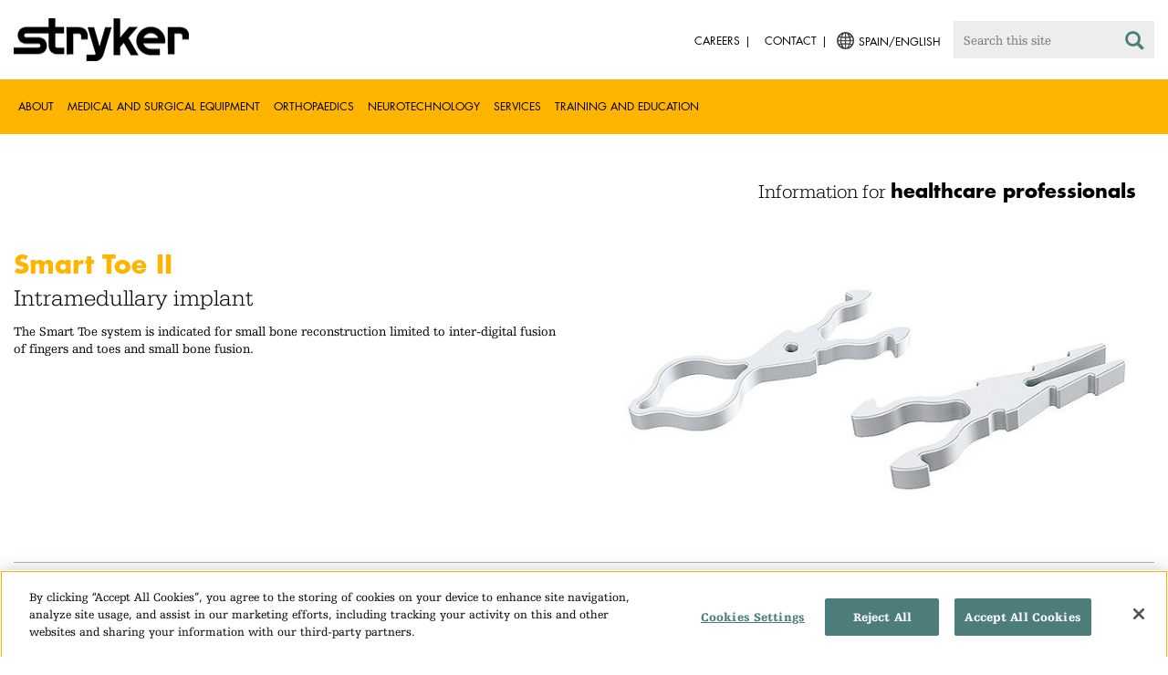

--- FILE ---
content_type: text/html;charset=utf-8
request_url: https://www.stryker.com/es/en/foot-and-ankle/products/smart-toe-ii/index-eu.html
body_size: 7998
content:

<!doctype html>

<html lang="en-es">
<head>
  <!-- Google Tag Manager (noscript) -->
  <noscript><iframe class="optanon-category-C0004" data-src="https://www.googletagmanager.com/ns.html?id=GTM-5K8WWJT" height="0" width="0" style="display:none;visibility:hidden"></iframe></noscript>
  <!-- End Google Tag Manager (noscript) -->
  
<meta charset="utf-8"/>







<script defer="defer" type="text/javascript" src="https://rum.hlx.page/.rum/@adobe/helix-rum-js@%5E2/dist/rum-standalone.js" data-routing="env=prod,tier=publish,ams=Stryker Corporation"></script>
<link rel="alternate" hreflang="en-AT" href="https://www.stryker.com/at/en/foot-and-ankle/products/smart-toe-ii/index-eu.html"/>

<link rel="alternate" hreflang="de-AT" href="https://www.stryker.com/at/de/foot-and-ankle/products/smart-toe-ii/index-eu.html"/>

<link rel="alternate" hreflang="en-BH" href="https://www.stryker.com/bh/en/foot-and-ankle/products/smart-toe-ii/index-eu.html"/>

<link rel="alternate" hreflang="en-CY" href="https://www.stryker.com/cy/en/foot-and-ankle/products/smart-toe-ii/index-eu.html"/>

<link rel="alternate" hreflang="da-DK" href="https://www.stryker.com/dk/da/foot-and-ankle/products/smart-toe-ii/index-eu.html"/>

<link rel="alternate" hreflang="en-DK" href="https://www.stryker.com/dk/en/foot-and-ankle/products/smart-toe-ii/index-eu.html"/>

<link rel="alternate" hreflang="en-EG" href="https://www.stryker.com/eg/en/foot-and-ankle/products/smart-toe-ii/index-eu.html"/>

<link rel="alternate" hreflang="en-FI" href="https://www.stryker.com/fi/en/foot-and-ankle/products/smart-toe-ii/index-eu.html"/>

<link rel="alternate" hreflang="en-IR" href="https://www.stryker.com/ir/en/foot-and-ankle/products/smart-toe-ii/index-eu.html"/>

<link rel="alternate" hreflang="en-IL" href="https://www.stryker.com/il/en/foot-and-ankle/products/smart-toe-ii/index-eu.html"/>

<link rel="alternate" hreflang="en-DE" href="https://www.stryker.com/de/en/foot-and-ankle/products/smart-toe-ii/index-eu.html"/>

<link rel="alternate" hreflang="de-DE" href="https://www.stryker.com/de/de/foot-and-ankle/products/smart-toe-ii/index-eu.html"/>

<link rel="alternate" hreflang="en-GB" href="https://www.stryker.com/gb/en/foot-and-ankle/products/smart-toe-ii/index-eu.html"/>

<link rel="alternate" hreflang="en-GR" href="https://www.stryker.com/gr/en/foot-and-ankle/products/smart-toe-ii/index-eu.html"/>

<link rel="alternate" hreflang="en-IE" href="https://www.stryker.com/ie/en/foot-and-ankle/products/smart-toe-ii/index-eu.html"/>

<link rel="alternate" hreflang="it-IT" href="https://www.stryker.com/it/it/foot-and-ankle/products/smart-toe-ii/index-eu.html"/>

<link rel="alternate" hreflang="en-IT" href="https://www.stryker.com/it/en/foot-and-ankle/products/smart-toe-ii/index-eu.html"/>

<link rel="alternate" hreflang="en-JO" href="https://www.stryker.com/jo/en/foot-and-ankle/products/smart-toe-ii/index-eu.html"/>

<link rel="alternate" hreflang="en-KW" href="https://www.stryker.com/kw/en/foot-and-ankle/products/smart-toe-ii/index-eu.html"/>

<link rel="alternate" hreflang="en-MT" href="https://www.stryker.com/mt/en/foot-and-ankle/products/smart-toe-ii/index-eu.html"/>

<link rel="alternate" hreflang="en-NL" href="https://www.stryker.com/nl/en/foot-and-ankle/products/smart-toe-ii/index-eu.html"/>

<link rel="alternate" hreflang="en-NO" href="https://www.stryker.com/no/en/foot-and-ankle/products/smart-toe-ii/index-eu.html"/>

<link rel="alternate" hreflang="en-OM" href="https://www.stryker.com/om/en/foot-and-ankle/products/smart-toe-ii/index-eu.html"/>

<link rel="alternate" hreflang="en-PL" href="https://www.stryker.com/pl/en/foot-and-ankle/products/smart-toe-ii/index-eu.html"/>

<link rel="alternate" hreflang="pl-PL" href="https://www.stryker.com/pl/pl/foot-and-ankle/products/smart-toe-ii/index-eu.html"/>

<link rel="alternate" hreflang="en-PT" href="https://www.stryker.com/pt/en/foot-and-ankle/products/smart-toe-ii/index-eu.html"/>

<link rel="alternate" hreflang="pt-PT" href="https://www.stryker.com/pt/pt/foot-and-ankle/products/smart-toe-ii/index-eu.html"/>

<link rel="alternate" hreflang="en-QA" href="https://www.stryker.com/qa/en/foot-and-ankle/products/smart-toe-ii/index-eu.html"/>

<link rel="alternate" hreflang="en-SA" href="https://www.stryker.com/sa/en/foot-and-ankle/products/smart-toe-ii/index-eu.html"/>

<link rel="alternate" hreflang="en-ES" href="https://www.stryker.com/es/en/foot-and-ankle/products/smart-toe-ii/index-eu.html"/>

<link rel="alternate" hreflang="es-ES" href="https://www.stryker.com/es/es/foot-and-ankle/products/smart-toe-ii/index-eu.html"/>

<link rel="alternate" hreflang="en-SE" href="https://www.stryker.com/se/en/foot-and-ankle/products/smart-toe-ii/index-eu.html"/>

<link rel="alternate" hreflang="en-CH" href="https://www.stryker.com/ch/en/foot-and-ankle/products/smart-toe-ii/index-eu.html"/>

<link rel="alternate" hreflang="fr-CH" href="https://www.stryker.com/ch/fr/foot-and-ankle/products/smart-toe-ii/index-eu.html"/>

<link rel="alternate" hreflang="de-CH" href="https://www.stryker.com/ch/de/foot-and-ankle/products/smart-toe-ii/index-eu.html"/>

<link rel="alternate" hreflang="it-CH" href="https://www.stryker.com/ch/it/foot-and-ankle/products/smart-toe-ii/index-eu.html"/>

<link rel="alternate" hreflang="en-TN" href="https://www.stryker.com/tn/en/foot-and-ankle/products/smart-toe-ii/index-eu.html"/>

<link rel="alternate" hreflang="en-AE" href="https://www.stryker.com/ae/en/foot-and-ankle/products/smart-toe-ii/index-eu.html"/>

<link rel="alternate" hreflang="x-default" href="https://www.stryker.com/index.html"/>
<title>Smart Toe II | Stryker</title>
<meta name="viewport" content="width=device-width, initial-scale=1.0"/>
<meta name="keywords" content="Product, Smart toe ii, Hammertoe, Foot and ankle, Hammertoe Solutions, Foot and ankle, Orthopaedics, HCP_CONTENT"/>
<meta name="description" content="The Smart Toe system is indicated for small bone reconstruction limited to inter-digital fusion of fingers and toes and small bone fusion."/>
<link rel="apple-touch-icon" sizes="180x180" href="/content/dam/stryker/global/icons/apple-touch-icon.png"/>
<link rel="icon" type="image/png" sizes="32x32" href="/content/dam/stryker/global/icons/favicon-32x32.png"/>
<link rel="icon" type="image/png" sizes="16x16" href="/content/dam/stryker/global/icons/favicon-16x16.png"/>
<link rel="manifest" href="/content/dam/stryker/global/icons/site.webmanifest" crossorigin="use-credentials"/>
<link rel="mask-icon" href="/content/dam/stryker/global/icons/safari-pinned-tab.svg" color="#ffb500"/>
<link rel="shortcut icon" href="/content/dam/stryker/global/icons/favicon.ico"/>
<meta name="msapplication-TileColor" content="#ffb500"/>
<meta name="msapplication-config" content="/content/dam/stryker/global/icons/browserconfig.xml"/>
<meta name="theme-color" content="#ffb500"/>

<meta property="og:title" content="Smart Toe II"/>


<meta property="og:description" content="The Smart Toe system is indicated for small bone reconstruction limited to inter-digital fusion of fingers and toes and small bone fusion."/>


<meta property="og:image" content="https://www.stryker.com/content/dam/stryker/foot-and-ankle/products/smarttoeii/images/page_thumbnail_smarttoe.jpg"/>   


<link rel="canonical" href="https://www.stryker.com/es/en/foot-and-ankle/products/smart-toe-ii/index-eu.html"/>	  



<!-- Turn off Safari IOS telephone number detection. -->
<meta name="format-detection" content="telephone=no"/>
<meta http-equiv="X-UA-Compatible" content="IE=edge,chrome=1"/>










    
<link rel="stylesheet" href="/etc/designs/stryker/clientlibs-1765488549453/base.min.css" type="text/css">




    
<link rel="stylesheet" href="/etc/designs/stryker/clientlibs-1765488549453/components.min.css" type="text/css">




<!--  GSA tags -->
<meta name="syk-gsa-title" content="Smart Toe II"/>
<meta name="syk-gsa-description" content="The Smart Toe system is indicated for small bone reconstruction limited to inter-digital fusion of fingers and toes and small bone fusion."/>
<meta name="syk-gsa-subtitle" content="Intramedullary implant"/>
<meta name="syk-gsa-thumbnail" content="/content/dam/stryker/foot-and-ankle/products/smarttoeii/images/page_thumbnail_smarttoe.jpg"/>

<!--  end GSA tags -->
  

  <script type="text/javascript">
    var digitalData = digitalData || {};
  </script>
</head>
<body class="page product-detail " data-content-type="product" data-business-unit="foot-and-ankle" data-business-unit-list="[&#34;foot-and-ankle&#34;]" data-page-title="Smart Toe II" data-template="product-detail" data-node-name="index-eu" data-country-language="es:en" data-hierarchy="foot-and-ankle:products:smart-toe-ii:index-eu" data-portfolio="orthopaedics" data-capability="foot-and-ankle" data-capability-list="[&#34;foot-and-ankle&#34;]" data-specialty-list="[]" data-product="foot-and-ankle/smart-toe-ii" data-product-list="[&#34;foot-and-ankle/smart-toe-ii&#34;]" data-mode data-mastercopylist="[&#34;us&#34;,&#34;control_copy&#34;,&#34;edit_intl&#34;,&#34;edit_apac&#34;,&#34;edit_au&#34;,&#34;edit_china&#34;,&#34;edit_eemea&#34;,&#34;edit_eu&#34;,&#34;edit_france&#34;,&#34;edit_japan&#34;,&#34;edit_korea&#34;,&#34;edit_la&#34;,&#34;master_apac&#34;,&#34;master_australia&#34;,&#34;master_china&#34;,&#34;master_eemea&#34;,&#34;master_eu&#34;,&#34;master_france&#34;,&#34;master_hongkong&#34;,&#34;master_taiwan&#34;]">

<div class="wrapper bootstrap">
  <!--Cookie Alert -->
  
  


  <!--Header-->
  <!-- START: header -->
<header id="header" class="g-header" data-widget="g-header">
	<input id="indexUrl" name="indexUrl" value="/content/stryker/es/en/index.html" type="hidden"/>
	<a class="close-navbar-toggler collapsed" data-toggle="collapse" data-target="g-megamenu" aria-controls="g-megamenu" aria-expanded="false" aria-label="Toggle navigation"></a> 
	<script type="text/javascript" src="https://www.gstatic.com/charts/loader.js"></script>
	<div class="global-header">
		<div class="container">
			<input type="hidden" id="hdnRunMode" value="non-author"/>
			<div class="logo">
				<a href="/es/en/index.html"> <img class="img-responsive" src="/etc/designs/stryker/images/header/logo.png" alt="Stryker"/></a>
			</div>
			<div class="menu-btn">
				<button type="button" class="menu-toggle" data-target=".g-megamenu">
					<span class="icon-bar"></span> <span class="icon-bar"></span>
                    <span class="icon-bar"></span>
				</button>
			</div>
			<div class="search-bar">
				<form id="header-search" action="/es/en/search.html" method="GET">
					<input type="text" class="search-control" name="q" id="q" placeholder="Search this site"/>
                     <a href="#" onclick="document.getElementById('header-search').submit();">
      					<i class="icon-search"></i>
   					</a>
				</form>
			</div>
			<div class="language-country-select pull-right" style="display: none">
				<a id="lang-selector" style="cursor: pointer">
				 <img class="img-responsive" src="/content/dam/stryker/global/globe_icon.png" style="float: left;margin-right: 5px;"/> 
                	<span class="text site-language" id="language-country-select"></span>
				</a>
			</div>
			<div class="search-btn">
				<button type="button" class="search-toggle icon-search" data-target=".search-bar"></button>
			</div>

			<nav class="utility-links">
				<ul class="m-secondary-navigation list-unstyled">
					<!-- <div data-sly-test="" data-sly-list.list="" data-sly-unwrap> -->
					
						<li>
							
								<a href="http://careers.stryker.com/" target="_blank">
                                   	<span class="text">Careers</span>
								</a>
							
							
						</li>
					
						<li>
							
							
								<a href="/es/en/about/contact.html" target="_self">
                                   	<span class="text">Contact</span>
								</a>
							
						</li>
					
				</ul>
			</nav>
		</div>
	</div>
	<!--<sly data-sly-include="loginstatuswidget.html"></sly>-->
	<div class="g-megamenu">
	<div class="nav-container">
		
			<div class="nav-content">
				<div class="main-nav">
					<div class="container">
						<nav>
							<ul class="list-unstyled main">
								<li><a class="no-reload" href="/es/en/about.html" target="_self" data-target="#secondary-nav-0">About</a>
								</li>
								
							
								<li><a class="no-reload" href="/es/en/portfolios/medical-surgical-equipment.html" target="_self" data-target="#secondary-nav-1">Medical and Surgical Equipment</a>
								</li>
								
							
								<li><a class="no-reload" href="/es/en/portfolios/orthopaedics.html" target="_self" data-target="#secondary-nav-2">Orthopaedics</a>
								</li>
								
							
								<li><a class="no-reload" href="/es/en/portfolios/neurotechnology-spine.html" target="_self" data-target="#secondary-nav-3">Neurotechnology</a>
								</li>
								
							
								<li><a class="no-reload" href="/es/en/services.html" target="_self" data-target="#secondary-nav-4">Services</a>
								</li>
								
							
								
								<li><a href="/es/en/training-and-education.html" target="_self" class="external">Training and Education</a></li>
							</ul>
						</nav>
						<!-- Utility links -->
						<nav>
							<ul class="list-unstyled" id="utilityLinks">
								
									<li>
										
											<a href="http://careers.stryker.com/" target="_blank" class="external">Careers</a>
										
										
									</li>
								
									<li>
										
										
											<a href="/es/en/about/contact.html" target="_self" class="external">Contact</a>
										
									</li>
								
							</ul>
						</nav>
						<!-- End utility links -->
					</div>
				</div>
				
					<div class="secondary-nav" id="secondary-nav-0">
						<div class="row">
							<div class="hidden-md hidden-lg col-md-2">
								<nav>
									<a href="#" class="item back no-reload">back</a>
								</nav>
							</div>
						</div>
						
							<div class="container">
								<div class="row">
									
										<div class="col-md-2">
											<nav>
												<ul class="list-unstyled">
													<li class="bold"><a href="/es/en/about.html">About us</a>
													</li>
												
													<li class="bold"><a href="/es/en/about/global-quality.html">Global quality</a>
													</li>
												
													<li class="bold"><a href="/es/en/about/annual-review.html">Comprehensive Report</a>
													</li>
												
													<li class="bold"><a href="/es/en/about/our-culture.html">Our culture</a>
													</li>
												
													<li class="bold"><a href="/es/en/about/our-locations.html">Our location in Spain</a>
													</li>
												
													<li class="bold"><a href="/es/en/about/history.html">Our history </a>
													</li>
												
													<li class="bold"><a href="/es/en/about/our-board-of-directors.html">Our Board of Directors</a>
													</li>
												
													<li class="bold"><a href="/es/en/about/our-management.html">Our management</a>
													</li>
												
													<li class="bold"><a href="/es/en/about/governance.html">Corporate governance</a>
													</li>
												</ul>
											</nav>
										</div>
									
										<div class="col-md-2">
											<nav>
												<ul class="list-unstyled">
													<li class="bold"><a href="/es/en/about/corporate-responsibility.html">Corporate Responsibility</a>
													</li>
												
													<li class="bold"><a href="/es/en/about/news.html">News and features</a>
													</li>
												
													<li class="bold"><a href="/es/en/about/awards.html">Awards </a>
													</li>
												
													<li class="bold"><a href="/es/en/about/suppliers.html">Suppliers</a>
													</li>
												</ul>
											</nav>
										</div>
									
									
										<div class="col-md-2">
											<nav>
												<ul class="list-unstyled">
													
														<li class="bold">
															<span>Our Business</span>
														</li>
														
													
													
												
													
														
														<li class="nav-unbold">
															<a href="/es/en/acute-care.html" target="_self">Acute Care</a>
														</li>
													
													
												
													
														
														<li class="nav-unbold">
															<a href="/es/en/emergency-care.html" target="_self">Emergency Care</a>
														</li>
													
													
												
													
														
														<li class="nav-unbold">
															<a href="/es/en/interventional-spine.html" target="_self">Interventional Spine</a>
														</li>
													
													
												
													
														
														<li class="nav-unbold">
															<a href="/es/en/orthopaedic-instruments.html" target="_self">Orthopaedic Instruments</a>
														</li>
													
													
												
													
														
														<li class="nav-unbold">
															<a href="/es/en/sage.html" target="_self">Sage</a>
														</li>
													
													
												
													
														
														<li class="nav-unbold">
															<a href="/es/en/surgical-technologies.html" target="_self">Surgical Technologies</a>
														</li>
													
													
												</ul>
											</nav>
										</div>
									
								</div>
							</div>
						
						
					</div>
				
					<div class="secondary-nav" id="secondary-nav-1">
						<div class="row">
							<div class="hidden-md hidden-lg col-md-2">
								<nav>
									<a href="#" class="item back no-reload">back</a>
								</nav>
							</div>
						</div>
						
						
							<div class="container">
								<div class="row">
									
										<div class="col-md-2">
											<nav>
												<ul class="list-unstyled">
													<li class="bold"><a href="/es/en/portfolios/medical-surgical-equipment.html">All product categories</a>
													</li>
												
													<li class="bold"><a href="/es/en/portfolios/medical-surgical-equipment/bedframes.html">Bed frames</a>
													</li>
												
													<li class="bold"><a href="/es/en/portfolios/medical-surgical-equipment/emergency-patient-transport.html">Emergency patient transport</a>
													</li>
												
													<li class="bold"><a href="/es/en/portfolios/medical-surgical-equipment/ent.html">ENT</a>
													</li>
												
													<li class="bold"><a href="/es/en/portfolios/medical-surgical-equipment/image-guided-therapies.html">Image guided therapies</a>
													</li>
												
													<li class="bold"><a href="/es/en/portfolios/medical-surgical-equipment/infrastructure-and-room-design.html">Infrastructure and room design</a>
													</li>
												
													<li class="bold"><a href="/es/en/portfolios/medical-surgical-equipment/integration-and-connectivity.html">Integration and connectivity</a>
													</li>
												
													<li class="bold"><a href="/es/en/portfolios/medical-surgical-equipment/navigation.html">Navigation</a>
													</li>
												
													<li class="bold"><a href="/es/en/portfolios/medical-surgical-equipment/patient-room-furniture.html">Patient room furniture</a>
													</li>
												</ul>
											</nav>
										</div>
									
										<div class="col-md-2">
											<nav>
												<ul class="list-unstyled">
													<li class="bold"><a href="/es/en/portfolios/medical-surgical-equipment/personal-protection-equipment.html">Personal protection equipment</a>
													</li>
												
													<li class="bold"><a href="/es/en/portfolios/medical-surgical-equipment/power-tools-and-cutting-accessories.html">Power tools</a>
													</li>
												
													<li class="bold"><a href="/es/en/portfolios/medical-surgical-equipment/stretchers.html">Stretchers and transport chairs</a>
													</li>
												
													<li class="bold"><a href="/es/en/portfolios/medical-surgical-equipment/support-surfaces.html">Support surfaces</a>
													</li>
												
													<li class="bold"><a href="/es/en/portfolios/medical-surgical-equipment/surgical-suction.html">Surgical suction</a>
													</li>
												
													<li class="bold"><a href="/es/en/portfolios/medical-surgical-equipment/surgical-visualization.html">Surgical visualization</a>
													</li>
												
													<li class="bold"><a href="/es/en/portfolios/medical-surgical-equipment/temperature-management.html">Temperature management</a>
													</li>
												
													<li class="bold"><a href="/es/en/portfolios/medical-surgical-equipment/reconstructive-surgery.html">Reconstructive surgery</a>
													</li>
												
													<li class="bold"><a href="/es/en/portfolios/medical-surgical-equipment/emergency-response-and-resuscitation.html">Emergency response and resuscitation</a>
													</li>
												</ul>
											</nav>
										</div>
									
										<div class="col-md-2">
											<nav>
												<ul class="list-unstyled">
													<li class="bold"><a href="/es/en/portfolios/medical-surgical-equipment/emergency-data-solutions.html">Emergency Care Data Solutions</a>
													</li>
												
													<li class="bold"><a href="/es/en/portfolios/medical-surgical-equipment/illuminated-instruments.html">Illuminated instruments</a>
													</li>
												
													<li class="bold"><a href="/es/en/portfolios/medical-surgical-equipment/oral-hygiene.html">Oral hygiene</a>
													</li>
												
													<li class="bold"><a href="/es/en/portfolios/medical-surgical-equipment/patient-cleansing.html">Patient cleansing</a>
													</li>
												
													<li class="bold"><a href="/es/en/portfolios/medical-surgical-equipment/patient-positioning.html">Patient positioning</a>
													</li>
												
													<li class="bold"><a href="/es/en/portfolios/medical-surgical-equipment/skin-decolonization.html">Skin decolonisation</a>
													</li>
												
													<li class="bold"><a href="/es/en/portfolios/medical-surgical-equipment/skin-closure.html">Skin closure</a>
													</li>
												
													<li class="bold"><a href="/es/en/portfolios/medical-surgical-equipment/clinical-seating.html">Clinical seating</a>
													</li>
												</ul>
											</nav>
										</div>
									
								</div>
							</div>
						
					</div>
				
					<div class="secondary-nav" id="secondary-nav-2">
						<div class="row">
							<div class="hidden-md hidden-lg col-md-2">
								<nav>
									<a href="#" class="item back no-reload">back</a>
								</nav>
							</div>
						</div>
						
						
							<div class="container">
								<div class="row">
									
										<div class="col-md-2">
											<nav>
												<ul class="list-unstyled">
													<li class="bold"><a href="/es/en/portfolios/orthopaedics.html">All product categories</a>
													</li>
												
													<li class="bold"><a href="/es/en/portfolios/orthopaedics/spine--ortho-.html">Spine</a>
													</li>
												
													<li class="bold"><a href="/es/en/portfolios/orthopaedics/craniomaxillofacial.html">Craniomaxillofacial</a>
													</li>
												
													<li class="bold"><a href="/es/en/portfolios/orthopaedics/sports-medicine.html">Sports medicine</a>
													</li>
												
													<li class="bold"><a href="/es/en/portfolios/orthopaedics/foot-and-ankle.html">Foot and ankle</a>
													</li>
												
													<li class="bold"><a href="/es/en/portfolios/orthopaedics/joint-replacement.html">Joint Replacement</a>
													</li>
												
													<li class="bold"><a href="/es/en/portfolios/orthopaedics/trauma-and-extremities.html">Trauma and Extremities</a>
													</li>
												
													<li class="bold"><a href="/es/en/portfolios/orthopaedics/upper-extremities.html">Upper extremities</a>
													</li>
												</ul>
											</nav>
										</div>
									
								</div>
							</div>
						
					</div>
				
					<div class="secondary-nav" id="secondary-nav-3">
						<div class="row">
							<div class="hidden-md hidden-lg col-md-2">
								<nav>
									<a href="#" class="item back no-reload">back</a>
								</nav>
							</div>
						</div>
						
						
							<div class="container">
								<div class="row">
									
										<div class="col-md-2">
											<nav>
												<ul class="list-unstyled">
													<li class="bold"><a href="/es/en/portfolios/neurotechnology-spine.html">All product categories</a>
													</li>
												
													<li class="bold"><a href="/es/en/portfolios/neurotechnology-spine/cranial.html">Cranial</a>
													</li>
												
													<li class="bold"><a href="/es/en/portfolios/neurotechnology-spine/neurovascular.html">Neurovascular</a>
													</li>
												</ul>
											</nav>
										</div>
									
								</div>
							</div>
						
					</div>
				
					<div class="secondary-nav" id="secondary-nav-4">
						<div class="row">
							<div class="hidden-md hidden-lg col-md-2">
								<nav>
									<a href="#" class="item back no-reload">back</a>
								</nav>
							</div>
						</div>
						
						
							<div class="container">
								<div class="row">
									
										<div class="col-md-2">
											<nav>
												<ul class="list-unstyled">
													<li class="bold"><a href="/es/en/services.html">All services</a>
													</li>
												
													<li class="bold"><a href="/es/en/services/prostart.html">ProStart</a>
													</li>
												
													<li class="bold"><a href="/es/en/services/iris.html">IRIS Instant Remote Interactive Support</a>
													</li>
												</ul>
											</nav>
										</div>
									
								</div>
							</div>
						
					</div>
				
					<div class="secondary-nav" id="secondary-nav-5">
						<div class="row">
							<div class="hidden-md hidden-lg col-md-2">
								<nav>
									<a href="#" class="item back no-reload">back</a>
								</nav>
							</div>
						</div>
						
						
							<div class="container">
								<div class="row">
									
								</div>
							</div>
						
					</div>
				
			</div>
		
	</div>
	<div class="overlay hidden-md hidden-lg"></div>
</div>
	
		<div>

	
		<div class="container">
			<div class="g-hcpbanner bg-white
    				left-to-right
    				">
				<h2><h3 style="text-align: right;"><span class="urw-egyptienne-black">Information for</span> <b><span class="futura-bold-black">healthcare professionals</span></b><br /></h3></h2>
			</div>
		</div>
	
	
</div>

	

	<input type="hidden" id="hdnShowAlert" value="true"/>
	<input type="hidden" id="hdnAlertTitle" value="YOU ARE LEAVING OUR STRYKER SPAIN SITE"/>
    <input type="hidden" id="hdnAlertMsg" value="&lt;p>You just clicked on a link to go to another website. If you continue, you may go to another country site or a site that does not belong to Stryker.&lt;/p>
&lt;p>We do not review or control the content of non-Stryker sites, nor are we responsible for any commercial activity or transactions on those sites. Your use of the other site is subject to the conditions of use and the privacy statement of that site.&lt;/p>
&lt;p>The products or services on different country sites may not be available or approved in your region or country.&lt;/p>"/>
    <input type="hidden" id="hdnAlertContBtnText" value="Continue"/>
    <input type="hidden" id="hdnAlertCancelBtnText" value="Cancel"/>
     <span class="hidden days">7</span>
  	
	<div id="c-country-switch-modal" class="modal fade" tabindex="-1" role="dialog">
		<div class="modal-dialog" role="document">
			<div class="modal-content">
				<div class="modal-body">
					<div class="c-procare-tile-info">
						<button class="c-procare-tile-close icon-remove" type="button" data-dismiss="modal" aria-label="Close"></button>
						<h2 class="c-procare-tile-title component-subheading border-bottom-gold">
							YOU ARE LEAVING OUR STRYKER SPAIN SITE
						</h2>
						<div class="page-section">
							<p>You just clicked on a link to go to another website. If you continue, you may go to another country site or a site that does not belong to Stryker.</p>
<p>We do not review or control the content of non-Stryker sites, nor are we responsible for any commercial activity or transactions on those sites. Your use of the other site is subject to the conditions of use and the privacy statement of that site.</p>
<p>The products or services on different country sites may not be available or approved in your region or country.</p>
						</div>
						<a class="btn btn-default btn-continue-country-switch-modal" title="Continue">
							Continue
						</a>
						<button type="button" class="btn btn-gray btn-cancel-country-switch-modal" data-dismiss="modal">
							Cancel
						</button>
					</div>
				</div>
			</div><!-- /.modal-content -->
		</div><!-- /.modal-dialog -->
	</div><!-- /.modal -->
	
	<!-- HCP Message box -->
	<input type="hidden" id="hdnDisplayHcpConfirmation" value="false"/>
	
</header>
<!-- END: header -->




<div id="aem-specific-data" data-lastModified="2020-11-26" data-originalPublishDate="2023-02-06" data-environment="prod" data-version="6.5" data-siteKey="syk"/>

    
<script src="/etc.clientlibs/clientlibs/granite/jquery.min.js"></script>
<script src="/etc/designs/stryker/clientlibs-1765488549453/base.min.js"></script>
<script src="/etc.clientlibs/stryker/components/structure/pages/base/partials/adobeClientDataLayer.min.js"></script>




  
  <!--Content-->
  <div class="container-fluid" role="main">
  <div class="main content row">

    <!-- START: Breadcrumb -->
    <!-- DEV PENDING: <div class="breadcrumb" data-sly-resource="breadcrumb"></div> -->
    <!-- END: Breadcrumb -->

    <!--Hero Parsys-->
    
      
      <div>




    
    
    <div class="pagehero"><div class="c-page-hero container page-section">
  
  <div class="c-page-hero-content border-bottom-gold">
    <div class="row">
      <div class="col-xs-12 col-sm-6">
        <h1 class="title" style="color: rgb(255,181,0);">Smart Toe II</h1>
        
          <h2 class="subhead">Intramedullary implant</h2>
        
        <p class="content">The Smart Toe system is indicated for small bone reconstruction limited to inter-digital fusion of fingers and toes and small bone fusion.</p>
      </div>

      
      
        
      

      
  
  <div class="col-xs-12 col-sm-6">
    <picture>
      <source srcset="https://media-assets.stryker.com/is/image/stryker/default_curated_HERO_smarttoe?$preset_666_392$" media="(min-width: 480px)"/>
      <img class="img-responsive" src="https://media-assets.stryker.com/is/image/stryker/default_curated_HERO_smarttoe?$preset_400_235$" data-trackable="true" data-aem-asset-id="df32b8a5-2fa8-4568-b621-95ba5c6b1079"/>
    </picture>
  </div>

    </div>
  </div>
</div>
</div>


</div>
    
    <!-- END: Page Hero Parsys-->

    <!-- START: Two Columns -->
    <div id="product-detail-container" class="container page-section">
      <div class="row">
        <div class="col-xs-12 col-sm-6">
          <div class="row">
            




          </div>
          <div class="row">
            <div class="c-rich-text-editor container">
	
	
	<div style="margin-left: %; margin-right: %; margin-top: %; margin-bottom: %; padding-top: %; padding-right: %; padding-left: %; padding-bottom: %;" class="   left-to-right ">
		
	</div>
</div>
          </div>
        </div>
        <div class="col-xs-12 col-sm-6 border-bottom-gold border-bottom-none-sm">
          <div class="row">
            

  <div class="c-contact-button container btn-container">
    <a class="btn btn-default contact-button-area" href="/es/en/foot-and-ankle/contact.html">Contact</a>
  </div>



          </div>
          <div class="row">
            

  
    
  

  
    
  


          </div>
          <div class="row">
            

  
  
    <div class="c-tagcrumb container page-section">
      <h4 class="c-tagcrumb-title">Related categories</h4>
      
        <div class="c-tagcrumb-list-item-wrapper">
          <div class="c-tagcrumb-list-item">
            
            <ul class="list-unstyled">
              <li class="c-tagcrumb-item"><a href="/es/en/portfolios/orthopaedics.html"> Orthopaedics</a></li>
            </ul>
          </div>
        </div>
      
        <div class="c-tagcrumb-list-item-wrapper">
          <div class="c-tagcrumb-list-item">
            
            <ul class="list-unstyled">
              <li class="c-tagcrumb-item"><a href="/es/en/portfolios/orthopaedics/foot-and-ankle.html">Foot and ankle</a></li>
            </ul>
          </div>
        </div>
      
    </div>
  


          </div>
        </div>
      </div>
    </div>
    <!-- END: Two Columns -->

    <!--Jump Bar Nav -->
    <div>
  
  
  

<script type="text/javascript">
  function updateDataLayer(anchorTag) {
    let anchorText = anchorTag.text.trim();
    window.adobeDataLayer.push({
      event: "Navigation Menu",
      web: {
        navigation: {
          utilityNav: "",
          globalNav: "",
          megaMenu: "",
          jumpNav: anchorText
        }
      }
    });
  }
</script>
</div>

    <!--Customizable Area-->
    
      
      <div>




    
    
    <div class="cols2"><div class="colctrl container page-section">
  <div class="row">
    <div class="col-xs-12 col-sm-6">
      <div class="row">




    
    
    <div class="standalonevideo">
  <div class="c-standalone-video container ">
      
      <div class="c-standalone-video-content page-section ">
        
        <div class="video-content" data-widget="stryker-standalone-video">
          <div class="video-iframe">
            <!-- Youtube video -->
            <iframe id="/content/stryker/es/en/foot-and-ankle/products/smart-toe-ii/index-eu/jcr:content/customizablearea_parsys/cols2_1703076967/col1/standalonevideo_iframe_video__rQD_ajYgsI" src="https://www.youtube-nocookie.com/embed/_rQD_ajYgsI?enablejsapi=1&rel=0" frameborder="0" allowfullscreen></iframe>
          </div>
          
        </div>
        
      </div>
  </div>



    
<script src="/etc.clientlibs/stryker/components/content/standalonevideo/videoTracker.min.js"></script>


</div>


</div>
    </div>
    <div class="col-xs-12 col-sm-6">
      <div class="row">




    
    
    <div class="curatedcta"><div class="c-curatedcta container">
  
  
    
    <div class="cta-container">
      
      
      
      <p class="cta-subtitle subheading">Smart Toe II hammertoe correction</p>
      <p class="cta-description">This video shows a hammertoe correction, using a Smart Toe implant. It also shows a metatarsal shortening osteotomy, which is fixated with Fixos screws.</p>
      
      
      
    </div>
  
</div>
</div>


</div>
    </div>
  </div>
</div>
</div>


    
    
    <div class="resourcesanddownload">

<div class="c-resourcesanddownload container page-section">
  
  
  <div class="title-container jumpbarparsys">
    <h2 class="component-subheading border-bottom-gold">Resources</h2>
    
    
    
    
    
  </div>

  <!--The layout and class names of the following item-list are used to generate the author dialog multifield.
  Please update accordingly if this changes.
  See the clientlibs for this component's dialog for details and implementation-->
  <div class="row item-list">
    
      <div class="clearfix item col-xs-6 col-sm-3 col-md-2" data-path="/content/stryker/es/en/foot-and-ankle/asset-items/jcr:content/par/externalasset_835488851">
        <div class="img-container">
          <a href="https://cdn.stryker.com/SYKGCSDOC-2-42571" target="_blank" onclick="pushDownloadDetails(this.children[0].getAttribute('title'));">
            <img class="img-responsive" src="https://media-assets.stryker.com/is/image/stryker/smarttoe_optech?$resources_thumb$" alt="Smart Toe II operative technique" title="Smart Toe II operative technique" data-trackable="true" data-aem-asset-id="2b030393-2490-405b-99ea-3bf95bfd42ca"/>
            
            
          </a>
        </div>
        <a href="https://cdn.stryker.com/SYKGCSDOC-2-42571" target="_blank"><h5 class="title">Smart Toe II operative technique</h5>
        </a>
      </div>
    
  </div>
</div>

</div>


    
    
    <div class="customizable">



</div>


    
    
    <div class="cols4"><div class="colctrl container page-section">
  <div class="row">
    <div class="col-xs-12 col-sm-6 col-md-3">
      <div class="row">




    
    
    <div class="standaloneimage"><div class="c-standalone-image page-section container">
  
  
  <div class="c-standalone-image-content">
    <div class="title-content">
      <div class="text-center">
        <img class="img-responsive u-inline-block" src="https://media-assets.stryker.com/is/image/stryker/header_forefoot-1?$max_width_1440$" data-trackable="true" data-aem-asset-id="c3b09f20-9c78-4694-a22f-9d7c8627c9c3"/> 
      </div>
      </div>
    
    
    
  </div>
</div>
</div>


    
    
    <div class="text parbase"><div class="c-rich-text-editor container">
	
	
	<div style="margin-left: %; margin-right: %; margin-top: %; margin-bottom: %; padding-top: %; padding-right: %; padding-left: %; padding-bottom: %;" class="   left-to-right ">
		<p><span class="futura-bold"><span class="fontsize-1-75em"><span style="color: #ffb500;">Forefoot procedures</span></span></span></p><p><span class="fontsize-8em"><span class="standalone-link"><a href="/es/en/foot-and-ankle/procedures/hammertoe-correction--pip-dip-joint-/index-eu.html">Hammertoe Correction (PIP/DIP Joint)</a></span></span></p><p> </p><p> </p>
	</div>
</div></div>


</div>
    </div>
    <div class="col-xs-12 col-sm-6 col-md-3">
      <div class="row">




</div>
    </div>
    <div class="col-xs-12 col-sm-6 col-md-3">
      <div class="row">




</div>
    </div>
    <div class="col-xs-12 col-sm-6 col-md-3">
      <div class="row">




</div>
    </div>
  </div>
</div>
</div>


</div>
    

    <!-- START: Two Columns -->
    <div class="c-tiles container">
      <div class="row">
         <div class="c-cross-promotional">
  
</div>

      </div>
    </div>
    <!-- END: Two Columns -->
  </div>
</div>

  
  <!--Disclaimer-->
  <!-- START: Disclaimer -->
<div class="container">
  <div>
  
  <div class="c-disclaimer page-section">
    <p>Stryker Corporation or its divisions or other corporate affiliated entities own, use or have applied for the following trademarks or service marks: Smart Toe, Stryker.  <br /></p><p>All other trademarks are trademarks of their respective owners or holders.</p>
  </div>
</div>

  <div class="c-disclaimer"><p>CP-AWI-40, 11-2019</p></div>
</div>
<!-- END: Disclaimer -->
  <input type="hidden" id="businessUnitTag" value="/content/stryker/es/en/foot-and-ankle/products/smart-toe-ii/index-eu"/>  
  <input type="hidden" id="hiddenPublishedDate" value="11/26/2020"/>  
 
  <div class="container c-disclaimer page-section" data-widget="base"><p id="publishedDate"></p></div>
  
  <!--Back To Top Button-->
  <div class="c-back-to-top text-right u-anim-fadeout" data-widget="c-back-to-top">
  <a href="" class="c-back-to-top-cta text-center no-reload">
    <i class="icon-upmenu"></i>
  </a>
</div>

  
  <!--Footer-->
  <footer id="footer" class="footer">
	<div class="container g-footer" data-widget="g-footer">
	<input type="hidden" id="hdnShowFooter" value="true"/>
	<div class="row page-section g-footer-social-icons-desktop">

		<div class="col-md-9 col-xs-12">
			<div class="g-footer-disclaimer">
				<span>
					TAX CODE: B82173451 <br /> © Stryker 1998-2026
				</span>
				<span>
					|
				</span>
				<ul>
					<li>
						<a href="/es/en/legal/privacy.html" target="_self">
							PRIVACY
						</a>
					</li>
				
					<li>
						<a href="/es/en/legal/surgeon-disclaimer.html" target="_self">
							HEALTHCARE PROFESSIONAL DISCLAIMER
						</a>
					</li>
				
					<li>
						<a href="/es/en/legal/terms-of-use.html" target="_self">
							TERMS OF USE
						</a>
					</li>
				</ul>
			</div>
		</div>

		<div class="col-md-3 col-xs-12">
			<div class="g-footer-social-icons">
				<ul>
					<li><a href="https://www.facebook.com/strykercareers/" target="_blank" onclick="socialPlatformTracking(this);"> <img src="https://media-assets.stryker.com/is/image/stryker/icon-social-f?$max_width_100_png$" alt="Facebook" data-trackable="true" data-aem-asset-id="b85a6a39-6118-4046-a458-86d5be1a89a7"/>
					</a></li>
				
					<li><a href="https://www.linkedin.com/company/stryker" target="_blank" onclick="socialPlatformTracking(this);"> <img src="https://media-assets.stryker.com/is/image/stryker/icon-social-t?$max_width_100_png$" alt="LinkedIn" data-trackable="true" data-aem-asset-id="1f4bac84-9511-4d02-ba44-d35da9e856bf"/>
					</a></li>
				</ul>
			</div>
		</div>
	</div>

	<div class="row page-section">
		<div class="col-xs-12">
			<div class="g-footer-recall">
				
				<ul>
					<li><a href="http://www.stryker.com/productexperience" target="_blank">
							Product experience </a></li>
				
					<li><a href="https://app.convercent.com/en-us/LandingPage/b6bb4e84-9fcb-ea11-a974-000d3ab9f296" target="_blank">
							Ethics hotline </a></li>
				
					<li>
							Field Safety Actions </li>
				
					<li>
							TAX CODE: B82173451 </li>
				</ul>
			</div>
		</div>
	</div>
</div>
<script type="text/javascript">
	function socialPlatformTracking(anchorTag) {
		let altText = anchorTag.querySelector('img').alt;
		window.adobeDataLayer = window.adobeDataLayer || [];
		window.adobeDataLayer.push({
			event: "Social Platform",
			web: {
				social: {
					socialPlatform: altText
				}
  			}
  		});
	}
</script>
	<!--DTM Footer-->
</footer>


    
<script src="/etc.clientlibs/clientlibs/granite/utils.min.js"></script>
<script src="/etc.clientlibs/clientlibs/granite/jquery/granite.min.js"></script>
<script src="/etc.clientlibs/foundation/clientlibs/jquery.min.js"></script>




    




    
<script src="/etc/designs/stryker/clientlibs-1765488549453/components.min.js"></script>






	

</div>
<!--DTM Footer-->

  
    <script type="text/javascript" src="//assets.adobedtm.com/136dae5be016/c16268248032/launch-b7b98bbdd10a.min.js" async></script>
  
  

<!-- DTM Footer End -->
</body>
</html>


--- FILE ---
content_type: text/html; charset=utf-8
request_url: https://www.youtube-nocookie.com/embed/_rQD_ajYgsI?enablejsapi=1&rel=0
body_size: 45624
content:
<!DOCTYPE html><html lang="en" dir="ltr" data-cast-api-enabled="true"><head><meta name="viewport" content="width=device-width, initial-scale=1"><meta name="robots" content="noindex"><script nonce="7jVJIph9Yk5qWo9eFTcT9Q">if ('undefined' == typeof Symbol || 'undefined' == typeof Symbol.iterator) {delete Array.prototype.entries;}</script><style name="www-roboto" nonce="uRl92QoNwswr0f42KIb2uQ">@font-face{font-family:'Roboto';font-style:normal;font-weight:400;font-stretch:100%;src:url(//fonts.gstatic.com/s/roboto/v48/KFO7CnqEu92Fr1ME7kSn66aGLdTylUAMa3GUBHMdazTgWw.woff2)format('woff2');unicode-range:U+0460-052F,U+1C80-1C8A,U+20B4,U+2DE0-2DFF,U+A640-A69F,U+FE2E-FE2F;}@font-face{font-family:'Roboto';font-style:normal;font-weight:400;font-stretch:100%;src:url(//fonts.gstatic.com/s/roboto/v48/KFO7CnqEu92Fr1ME7kSn66aGLdTylUAMa3iUBHMdazTgWw.woff2)format('woff2');unicode-range:U+0301,U+0400-045F,U+0490-0491,U+04B0-04B1,U+2116;}@font-face{font-family:'Roboto';font-style:normal;font-weight:400;font-stretch:100%;src:url(//fonts.gstatic.com/s/roboto/v48/KFO7CnqEu92Fr1ME7kSn66aGLdTylUAMa3CUBHMdazTgWw.woff2)format('woff2');unicode-range:U+1F00-1FFF;}@font-face{font-family:'Roboto';font-style:normal;font-weight:400;font-stretch:100%;src:url(//fonts.gstatic.com/s/roboto/v48/KFO7CnqEu92Fr1ME7kSn66aGLdTylUAMa3-UBHMdazTgWw.woff2)format('woff2');unicode-range:U+0370-0377,U+037A-037F,U+0384-038A,U+038C,U+038E-03A1,U+03A3-03FF;}@font-face{font-family:'Roboto';font-style:normal;font-weight:400;font-stretch:100%;src:url(//fonts.gstatic.com/s/roboto/v48/KFO7CnqEu92Fr1ME7kSn66aGLdTylUAMawCUBHMdazTgWw.woff2)format('woff2');unicode-range:U+0302-0303,U+0305,U+0307-0308,U+0310,U+0312,U+0315,U+031A,U+0326-0327,U+032C,U+032F-0330,U+0332-0333,U+0338,U+033A,U+0346,U+034D,U+0391-03A1,U+03A3-03A9,U+03B1-03C9,U+03D1,U+03D5-03D6,U+03F0-03F1,U+03F4-03F5,U+2016-2017,U+2034-2038,U+203C,U+2040,U+2043,U+2047,U+2050,U+2057,U+205F,U+2070-2071,U+2074-208E,U+2090-209C,U+20D0-20DC,U+20E1,U+20E5-20EF,U+2100-2112,U+2114-2115,U+2117-2121,U+2123-214F,U+2190,U+2192,U+2194-21AE,U+21B0-21E5,U+21F1-21F2,U+21F4-2211,U+2213-2214,U+2216-22FF,U+2308-230B,U+2310,U+2319,U+231C-2321,U+2336-237A,U+237C,U+2395,U+239B-23B7,U+23D0,U+23DC-23E1,U+2474-2475,U+25AF,U+25B3,U+25B7,U+25BD,U+25C1,U+25CA,U+25CC,U+25FB,U+266D-266F,U+27C0-27FF,U+2900-2AFF,U+2B0E-2B11,U+2B30-2B4C,U+2BFE,U+3030,U+FF5B,U+FF5D,U+1D400-1D7FF,U+1EE00-1EEFF;}@font-face{font-family:'Roboto';font-style:normal;font-weight:400;font-stretch:100%;src:url(//fonts.gstatic.com/s/roboto/v48/KFO7CnqEu92Fr1ME7kSn66aGLdTylUAMaxKUBHMdazTgWw.woff2)format('woff2');unicode-range:U+0001-000C,U+000E-001F,U+007F-009F,U+20DD-20E0,U+20E2-20E4,U+2150-218F,U+2190,U+2192,U+2194-2199,U+21AF,U+21E6-21F0,U+21F3,U+2218-2219,U+2299,U+22C4-22C6,U+2300-243F,U+2440-244A,U+2460-24FF,U+25A0-27BF,U+2800-28FF,U+2921-2922,U+2981,U+29BF,U+29EB,U+2B00-2BFF,U+4DC0-4DFF,U+FFF9-FFFB,U+10140-1018E,U+10190-1019C,U+101A0,U+101D0-101FD,U+102E0-102FB,U+10E60-10E7E,U+1D2C0-1D2D3,U+1D2E0-1D37F,U+1F000-1F0FF,U+1F100-1F1AD,U+1F1E6-1F1FF,U+1F30D-1F30F,U+1F315,U+1F31C,U+1F31E,U+1F320-1F32C,U+1F336,U+1F378,U+1F37D,U+1F382,U+1F393-1F39F,U+1F3A7-1F3A8,U+1F3AC-1F3AF,U+1F3C2,U+1F3C4-1F3C6,U+1F3CA-1F3CE,U+1F3D4-1F3E0,U+1F3ED,U+1F3F1-1F3F3,U+1F3F5-1F3F7,U+1F408,U+1F415,U+1F41F,U+1F426,U+1F43F,U+1F441-1F442,U+1F444,U+1F446-1F449,U+1F44C-1F44E,U+1F453,U+1F46A,U+1F47D,U+1F4A3,U+1F4B0,U+1F4B3,U+1F4B9,U+1F4BB,U+1F4BF,U+1F4C8-1F4CB,U+1F4D6,U+1F4DA,U+1F4DF,U+1F4E3-1F4E6,U+1F4EA-1F4ED,U+1F4F7,U+1F4F9-1F4FB,U+1F4FD-1F4FE,U+1F503,U+1F507-1F50B,U+1F50D,U+1F512-1F513,U+1F53E-1F54A,U+1F54F-1F5FA,U+1F610,U+1F650-1F67F,U+1F687,U+1F68D,U+1F691,U+1F694,U+1F698,U+1F6AD,U+1F6B2,U+1F6B9-1F6BA,U+1F6BC,U+1F6C6-1F6CF,U+1F6D3-1F6D7,U+1F6E0-1F6EA,U+1F6F0-1F6F3,U+1F6F7-1F6FC,U+1F700-1F7FF,U+1F800-1F80B,U+1F810-1F847,U+1F850-1F859,U+1F860-1F887,U+1F890-1F8AD,U+1F8B0-1F8BB,U+1F8C0-1F8C1,U+1F900-1F90B,U+1F93B,U+1F946,U+1F984,U+1F996,U+1F9E9,U+1FA00-1FA6F,U+1FA70-1FA7C,U+1FA80-1FA89,U+1FA8F-1FAC6,U+1FACE-1FADC,U+1FADF-1FAE9,U+1FAF0-1FAF8,U+1FB00-1FBFF;}@font-face{font-family:'Roboto';font-style:normal;font-weight:400;font-stretch:100%;src:url(//fonts.gstatic.com/s/roboto/v48/KFO7CnqEu92Fr1ME7kSn66aGLdTylUAMa3OUBHMdazTgWw.woff2)format('woff2');unicode-range:U+0102-0103,U+0110-0111,U+0128-0129,U+0168-0169,U+01A0-01A1,U+01AF-01B0,U+0300-0301,U+0303-0304,U+0308-0309,U+0323,U+0329,U+1EA0-1EF9,U+20AB;}@font-face{font-family:'Roboto';font-style:normal;font-weight:400;font-stretch:100%;src:url(//fonts.gstatic.com/s/roboto/v48/KFO7CnqEu92Fr1ME7kSn66aGLdTylUAMa3KUBHMdazTgWw.woff2)format('woff2');unicode-range:U+0100-02BA,U+02BD-02C5,U+02C7-02CC,U+02CE-02D7,U+02DD-02FF,U+0304,U+0308,U+0329,U+1D00-1DBF,U+1E00-1E9F,U+1EF2-1EFF,U+2020,U+20A0-20AB,U+20AD-20C0,U+2113,U+2C60-2C7F,U+A720-A7FF;}@font-face{font-family:'Roboto';font-style:normal;font-weight:400;font-stretch:100%;src:url(//fonts.gstatic.com/s/roboto/v48/KFO7CnqEu92Fr1ME7kSn66aGLdTylUAMa3yUBHMdazQ.woff2)format('woff2');unicode-range:U+0000-00FF,U+0131,U+0152-0153,U+02BB-02BC,U+02C6,U+02DA,U+02DC,U+0304,U+0308,U+0329,U+2000-206F,U+20AC,U+2122,U+2191,U+2193,U+2212,U+2215,U+FEFF,U+FFFD;}@font-face{font-family:'Roboto';font-style:normal;font-weight:500;font-stretch:100%;src:url(//fonts.gstatic.com/s/roboto/v48/KFO7CnqEu92Fr1ME7kSn66aGLdTylUAMa3GUBHMdazTgWw.woff2)format('woff2');unicode-range:U+0460-052F,U+1C80-1C8A,U+20B4,U+2DE0-2DFF,U+A640-A69F,U+FE2E-FE2F;}@font-face{font-family:'Roboto';font-style:normal;font-weight:500;font-stretch:100%;src:url(//fonts.gstatic.com/s/roboto/v48/KFO7CnqEu92Fr1ME7kSn66aGLdTylUAMa3iUBHMdazTgWw.woff2)format('woff2');unicode-range:U+0301,U+0400-045F,U+0490-0491,U+04B0-04B1,U+2116;}@font-face{font-family:'Roboto';font-style:normal;font-weight:500;font-stretch:100%;src:url(//fonts.gstatic.com/s/roboto/v48/KFO7CnqEu92Fr1ME7kSn66aGLdTylUAMa3CUBHMdazTgWw.woff2)format('woff2');unicode-range:U+1F00-1FFF;}@font-face{font-family:'Roboto';font-style:normal;font-weight:500;font-stretch:100%;src:url(//fonts.gstatic.com/s/roboto/v48/KFO7CnqEu92Fr1ME7kSn66aGLdTylUAMa3-UBHMdazTgWw.woff2)format('woff2');unicode-range:U+0370-0377,U+037A-037F,U+0384-038A,U+038C,U+038E-03A1,U+03A3-03FF;}@font-face{font-family:'Roboto';font-style:normal;font-weight:500;font-stretch:100%;src:url(//fonts.gstatic.com/s/roboto/v48/KFO7CnqEu92Fr1ME7kSn66aGLdTylUAMawCUBHMdazTgWw.woff2)format('woff2');unicode-range:U+0302-0303,U+0305,U+0307-0308,U+0310,U+0312,U+0315,U+031A,U+0326-0327,U+032C,U+032F-0330,U+0332-0333,U+0338,U+033A,U+0346,U+034D,U+0391-03A1,U+03A3-03A9,U+03B1-03C9,U+03D1,U+03D5-03D6,U+03F0-03F1,U+03F4-03F5,U+2016-2017,U+2034-2038,U+203C,U+2040,U+2043,U+2047,U+2050,U+2057,U+205F,U+2070-2071,U+2074-208E,U+2090-209C,U+20D0-20DC,U+20E1,U+20E5-20EF,U+2100-2112,U+2114-2115,U+2117-2121,U+2123-214F,U+2190,U+2192,U+2194-21AE,U+21B0-21E5,U+21F1-21F2,U+21F4-2211,U+2213-2214,U+2216-22FF,U+2308-230B,U+2310,U+2319,U+231C-2321,U+2336-237A,U+237C,U+2395,U+239B-23B7,U+23D0,U+23DC-23E1,U+2474-2475,U+25AF,U+25B3,U+25B7,U+25BD,U+25C1,U+25CA,U+25CC,U+25FB,U+266D-266F,U+27C0-27FF,U+2900-2AFF,U+2B0E-2B11,U+2B30-2B4C,U+2BFE,U+3030,U+FF5B,U+FF5D,U+1D400-1D7FF,U+1EE00-1EEFF;}@font-face{font-family:'Roboto';font-style:normal;font-weight:500;font-stretch:100%;src:url(//fonts.gstatic.com/s/roboto/v48/KFO7CnqEu92Fr1ME7kSn66aGLdTylUAMaxKUBHMdazTgWw.woff2)format('woff2');unicode-range:U+0001-000C,U+000E-001F,U+007F-009F,U+20DD-20E0,U+20E2-20E4,U+2150-218F,U+2190,U+2192,U+2194-2199,U+21AF,U+21E6-21F0,U+21F3,U+2218-2219,U+2299,U+22C4-22C6,U+2300-243F,U+2440-244A,U+2460-24FF,U+25A0-27BF,U+2800-28FF,U+2921-2922,U+2981,U+29BF,U+29EB,U+2B00-2BFF,U+4DC0-4DFF,U+FFF9-FFFB,U+10140-1018E,U+10190-1019C,U+101A0,U+101D0-101FD,U+102E0-102FB,U+10E60-10E7E,U+1D2C0-1D2D3,U+1D2E0-1D37F,U+1F000-1F0FF,U+1F100-1F1AD,U+1F1E6-1F1FF,U+1F30D-1F30F,U+1F315,U+1F31C,U+1F31E,U+1F320-1F32C,U+1F336,U+1F378,U+1F37D,U+1F382,U+1F393-1F39F,U+1F3A7-1F3A8,U+1F3AC-1F3AF,U+1F3C2,U+1F3C4-1F3C6,U+1F3CA-1F3CE,U+1F3D4-1F3E0,U+1F3ED,U+1F3F1-1F3F3,U+1F3F5-1F3F7,U+1F408,U+1F415,U+1F41F,U+1F426,U+1F43F,U+1F441-1F442,U+1F444,U+1F446-1F449,U+1F44C-1F44E,U+1F453,U+1F46A,U+1F47D,U+1F4A3,U+1F4B0,U+1F4B3,U+1F4B9,U+1F4BB,U+1F4BF,U+1F4C8-1F4CB,U+1F4D6,U+1F4DA,U+1F4DF,U+1F4E3-1F4E6,U+1F4EA-1F4ED,U+1F4F7,U+1F4F9-1F4FB,U+1F4FD-1F4FE,U+1F503,U+1F507-1F50B,U+1F50D,U+1F512-1F513,U+1F53E-1F54A,U+1F54F-1F5FA,U+1F610,U+1F650-1F67F,U+1F687,U+1F68D,U+1F691,U+1F694,U+1F698,U+1F6AD,U+1F6B2,U+1F6B9-1F6BA,U+1F6BC,U+1F6C6-1F6CF,U+1F6D3-1F6D7,U+1F6E0-1F6EA,U+1F6F0-1F6F3,U+1F6F7-1F6FC,U+1F700-1F7FF,U+1F800-1F80B,U+1F810-1F847,U+1F850-1F859,U+1F860-1F887,U+1F890-1F8AD,U+1F8B0-1F8BB,U+1F8C0-1F8C1,U+1F900-1F90B,U+1F93B,U+1F946,U+1F984,U+1F996,U+1F9E9,U+1FA00-1FA6F,U+1FA70-1FA7C,U+1FA80-1FA89,U+1FA8F-1FAC6,U+1FACE-1FADC,U+1FADF-1FAE9,U+1FAF0-1FAF8,U+1FB00-1FBFF;}@font-face{font-family:'Roboto';font-style:normal;font-weight:500;font-stretch:100%;src:url(//fonts.gstatic.com/s/roboto/v48/KFO7CnqEu92Fr1ME7kSn66aGLdTylUAMa3OUBHMdazTgWw.woff2)format('woff2');unicode-range:U+0102-0103,U+0110-0111,U+0128-0129,U+0168-0169,U+01A0-01A1,U+01AF-01B0,U+0300-0301,U+0303-0304,U+0308-0309,U+0323,U+0329,U+1EA0-1EF9,U+20AB;}@font-face{font-family:'Roboto';font-style:normal;font-weight:500;font-stretch:100%;src:url(//fonts.gstatic.com/s/roboto/v48/KFO7CnqEu92Fr1ME7kSn66aGLdTylUAMa3KUBHMdazTgWw.woff2)format('woff2');unicode-range:U+0100-02BA,U+02BD-02C5,U+02C7-02CC,U+02CE-02D7,U+02DD-02FF,U+0304,U+0308,U+0329,U+1D00-1DBF,U+1E00-1E9F,U+1EF2-1EFF,U+2020,U+20A0-20AB,U+20AD-20C0,U+2113,U+2C60-2C7F,U+A720-A7FF;}@font-face{font-family:'Roboto';font-style:normal;font-weight:500;font-stretch:100%;src:url(//fonts.gstatic.com/s/roboto/v48/KFO7CnqEu92Fr1ME7kSn66aGLdTylUAMa3yUBHMdazQ.woff2)format('woff2');unicode-range:U+0000-00FF,U+0131,U+0152-0153,U+02BB-02BC,U+02C6,U+02DA,U+02DC,U+0304,U+0308,U+0329,U+2000-206F,U+20AC,U+2122,U+2191,U+2193,U+2212,U+2215,U+FEFF,U+FFFD;}</style><script name="www-roboto" nonce="7jVJIph9Yk5qWo9eFTcT9Q">if (document.fonts && document.fonts.load) {document.fonts.load("400 10pt Roboto", "E"); document.fonts.load("500 10pt Roboto", "E");}</script><link rel="stylesheet" href="/s/player/b95b0e7a/www-player.css" name="www-player" nonce="uRl92QoNwswr0f42KIb2uQ"><style nonce="uRl92QoNwswr0f42KIb2uQ">html {overflow: hidden;}body {font: 12px Roboto, Arial, sans-serif; background-color: #000; color: #fff; height: 100%; width: 100%; overflow: hidden; position: absolute; margin: 0; padding: 0;}#player {width: 100%; height: 100%;}h1 {text-align: center; color: #fff;}h3 {margin-top: 6px; margin-bottom: 3px;}.player-unavailable {position: absolute; top: 0; left: 0; right: 0; bottom: 0; padding: 25px; font-size: 13px; background: url(/img/meh7.png) 50% 65% no-repeat;}.player-unavailable .message {text-align: left; margin: 0 -5px 15px; padding: 0 5px 14px; border-bottom: 1px solid #888; font-size: 19px; font-weight: normal;}.player-unavailable a {color: #167ac6; text-decoration: none;}</style><script nonce="7jVJIph9Yk5qWo9eFTcT9Q">var ytcsi={gt:function(n){n=(n||"")+"data_";return ytcsi[n]||(ytcsi[n]={tick:{},info:{},gel:{preLoggedGelInfos:[]}})},now:window.performance&&window.performance.timing&&window.performance.now&&window.performance.timing.navigationStart?function(){return window.performance.timing.navigationStart+window.performance.now()}:function(){return(new Date).getTime()},tick:function(l,t,n){var ticks=ytcsi.gt(n).tick;var v=t||ytcsi.now();if(ticks[l]){ticks["_"+l]=ticks["_"+l]||[ticks[l]];ticks["_"+l].push(v)}ticks[l]=
v},info:function(k,v,n){ytcsi.gt(n).info[k]=v},infoGel:function(p,n){ytcsi.gt(n).gel.preLoggedGelInfos.push(p)},setStart:function(t,n){ytcsi.tick("_start",t,n)}};
(function(w,d){function isGecko(){if(!w.navigator)return false;try{if(w.navigator.userAgentData&&w.navigator.userAgentData.brands&&w.navigator.userAgentData.brands.length){var brands=w.navigator.userAgentData.brands;var i=0;for(;i<brands.length;i++)if(brands[i]&&brands[i].brand==="Firefox")return true;return false}}catch(e){setTimeout(function(){throw e;})}if(!w.navigator.userAgent)return false;var ua=w.navigator.userAgent;return ua.indexOf("Gecko")>0&&ua.toLowerCase().indexOf("webkit")<0&&ua.indexOf("Edge")<
0&&ua.indexOf("Trident")<0&&ua.indexOf("MSIE")<0}ytcsi.setStart(w.performance?w.performance.timing.responseStart:null);var isPrerender=(d.visibilityState||d.webkitVisibilityState)=="prerender";var vName=!d.visibilityState&&d.webkitVisibilityState?"webkitvisibilitychange":"visibilitychange";if(isPrerender){var startTick=function(){ytcsi.setStart();d.removeEventListener(vName,startTick)};d.addEventListener(vName,startTick,false)}if(d.addEventListener)d.addEventListener(vName,function(){ytcsi.tick("vc")},
false);if(isGecko()){var isHidden=(d.visibilityState||d.webkitVisibilityState)=="hidden";if(isHidden)ytcsi.tick("vc")}var slt=function(el,t){setTimeout(function(){var n=ytcsi.now();el.loadTime=n;if(el.slt)el.slt()},t)};w.__ytRIL=function(el){if(!el.getAttribute("data-thumb"))if(w.requestAnimationFrame)w.requestAnimationFrame(function(){slt(el,0)});else slt(el,16)}})(window,document);
</script><script nonce="7jVJIph9Yk5qWo9eFTcT9Q">var ytcfg={d:function(){return window.yt&&yt.config_||ytcfg.data_||(ytcfg.data_={})},get:function(k,o){return k in ytcfg.d()?ytcfg.d()[k]:o},set:function(){var a=arguments;if(a.length>1)ytcfg.d()[a[0]]=a[1];else{var k;for(k in a[0])ytcfg.d()[k]=a[0][k]}}};
ytcfg.set({"CLIENT_CANARY_STATE":"none","DEVICE":"cbr\u003dChrome\u0026cbrand\u003dapple\u0026cbrver\u003d131.0.0.0\u0026ceng\u003dWebKit\u0026cengver\u003d537.36\u0026cos\u003dMacintosh\u0026cosver\u003d10_15_7\u0026cplatform\u003dDESKTOP","EVENT_ID":"0iVvaem7M6rMlssPpbvIuQU","EXPERIMENT_FLAGS":{"ab_det_apb_b":true,"ab_det_apm":true,"ab_det_el_h":true,"ab_det_em_inj":true,"ab_l_sig_st":true,"ab_l_sig_st_e":true,"action_companion_center_align_description":true,"allow_skip_networkless":true,"always_send_and_write":true,"att_web_record_metrics":true,"attmusi":true,"c3_enable_button_impression_logging":true,"c3_watch_page_component":true,"cancel_pending_navs":true,"clean_up_manual_attribution_header":true,"config_age_report_killswitch":true,"cow_optimize_idom_compat":true,"csi_config_handling_infra":true,"csi_on_gel":true,"delhi_mweb_colorful_sd":true,"delhi_mweb_colorful_sd_v2":true,"deprecate_csi_has_info":true,"deprecate_pair_servlet_enabled":true,"desktop_sparkles_light_cta_button":true,"disable_cached_masthead_data":true,"disable_child_node_auto_formatted_strings":true,"disable_enf_isd":true,"disable_log_to_visitor_layer":true,"disable_pacf_logging_for_memory_limited_tv":true,"embeds_enable_eid_enforcement_for_youtube":true,"embeds_enable_info_panel_dismissal":true,"embeds_enable_pfp_always_unbranded":true,"embeds_muted_autoplay_sound_fix":true,"embeds_serve_es6_client":true,"embeds_web_nwl_disable_nocookie":true,"embeds_web_updated_shorts_definition_fix":true,"enable_active_view_display_ad_renderer_web_home":true,"enable_ad_disclosure_banner_a11y_fix":true,"enable_chips_shelf_view_model_fully_reactive":true,"enable_client_creator_goal_ticker_bar_revamp":true,"enable_client_only_wiz_direct_reactions":true,"enable_client_sli_logging":true,"enable_client_streamz_web":true,"enable_client_ve_spec":true,"enable_cloud_save_error_popup_after_retry":true,"enable_cookie_reissue_iframe":true,"enable_dai_sdf_h5_preroll":true,"enable_datasync_id_header_in_web_vss_pings":true,"enable_default_mono_cta_migration_web_client":true,"enable_dma_post_enforcement":true,"enable_docked_chat_messages":true,"enable_entity_store_from_dependency_injection":true,"enable_inline_muted_playback_on_web_search":true,"enable_inline_muted_playback_on_web_search_for_vdc":true,"enable_inline_muted_playback_on_web_search_for_vdcb":true,"enable_is_mini_app_page_active_bugfix":true,"enable_live_overlay_feed_in_live_chat":true,"enable_logging_first_user_action_after_game_ready":true,"enable_ltc_param_fetch_from_innertube":true,"enable_masthead_mweb_padding_fix":true,"enable_menu_renderer_button_in_mweb_hclr":true,"enable_mini_app_command_handler_mweb_fix":true,"enable_mini_app_iframe_loaded_logging":true,"enable_mini_guide_downloads_item":true,"enable_mixed_direction_formatted_strings":true,"enable_mweb_livestream_ui_update":true,"enable_mweb_new_caption_language_picker":true,"enable_names_handles_account_switcher":true,"enable_network_request_logging_on_game_events":true,"enable_new_paid_product_placement":true,"enable_obtaining_ppn_query_param":true,"enable_open_in_new_tab_icon_for_short_dr_for_desktop_search":true,"enable_open_yt_content":true,"enable_origin_query_parameter_bugfix":true,"enable_pause_ads_on_ytv_html5":true,"enable_payments_purchase_manager":true,"enable_pdp_icon_prefetch":true,"enable_pl_r_si_fa":true,"enable_place_pivot_url":true,"enable_playable_a11y_label_with_badge_text":true,"enable_pv_screen_modern_text":true,"enable_removing_navbar_title_on_hashtag_page_mweb":true,"enable_resetting_scroll_position_on_flow_change":true,"enable_rta_manager":true,"enable_sdf_companion_h5":true,"enable_sdf_dai_h5_midroll":true,"enable_sdf_h5_endemic_mid_post_roll":true,"enable_sdf_on_h5_unplugged_vod_midroll":true,"enable_sdf_shorts_player_bytes_h5":true,"enable_sdk_performance_network_logging":true,"enable_sending_unwrapped_game_audio_as_serialized_metadata":true,"enable_sfv_effect_pivot_url":true,"enable_shorts_new_carousel":true,"enable_skip_ad_guidance_prompt":true,"enable_skippable_ads_for_unplugged_ad_pod":true,"enable_smearing_expansion_dai":true,"enable_third_party_info":true,"enable_time_out_messages":true,"enable_timeline_view_modern_transcript_fe":true,"enable_video_display_compact_button_group_for_desktop_search":true,"enable_watch_next_pause_autoplay_lact":true,"enable_web_home_top_landscape_image_layout_level_click":true,"enable_web_tiered_gel":true,"enable_window_constrained_buy_flow_dialog":true,"enable_wiz_queue_effect_and_on_init_initial_runs":true,"enable_ypc_spinners":true,"enable_yt_ata_iframe_authuser":true,"export_networkless_options":true,"export_player_version_to_ytconfig":true,"fill_single_video_with_notify_to_lasr":true,"fix_ad_miniplayer_controls_rendering":true,"fix_ads_tracking_for_swf_config_deprecation_mweb":true,"h5_companion_enable_adcpn_macro_substitution_for_click_pings":true,"h5_inplayer_enable_adcpn_macro_substitution_for_click_pings":true,"h5_reset_cache_and_filter_before_update_masthead":true,"hide_channel_creation_title_for_mweb":true,"high_ccv_client_side_caching_h5":true,"html5_force_debug_data_for_client_tmp_logs":true,"html5_log_trigger_events_with_debug_data":true,"html5_ssdai_enable_media_end_cue_range":true,"il_attach_cache_limit":true,"il_use_view_model_logging_context":true,"is_browser_support_for_webcam_streaming":true,"json_condensed_response":true,"kev_adb_pg":true,"kevlar_gel_error_routing":true,"kevlar_watch_cinematics":true,"live_chat_enable_controller_extraction":true,"live_chat_enable_rta_manager":true,"live_chat_increased_min_height":true,"log_click_with_layer_from_element_in_command_handler":true,"log_errors_through_nwl_on_retry":true,"mdx_enable_privacy_disclosure_ui":true,"mdx_load_cast_api_bootstrap_script":true,"medium_progress_bar_modification":true,"migrate_remaining_web_ad_badges_to_innertube":true,"mobile_account_menu_refresh":true,"mweb_a11y_enable_player_controls_invisible_toggle":true,"mweb_account_linking_noapp":true,"mweb_after_render_to_scheduler":true,"mweb_allow_modern_search_suggest_behavior":true,"mweb_animated_actions":true,"mweb_app_upsell_button_direct_to_app":true,"mweb_big_progress_bar":true,"mweb_c3_disable_carve_out":true,"mweb_c3_disable_carve_out_keep_external_links":true,"mweb_c3_enable_adaptive_signals":true,"mweb_c3_endscreen":true,"mweb_c3_endscreen_v2":true,"mweb_c3_library_page_enable_recent_shelf":true,"mweb_c3_remove_web_navigation_endpoint_data":true,"mweb_c3_use_canonical_from_player_response":true,"mweb_cinematic_watch":true,"mweb_command_handler":true,"mweb_delay_watch_initial_data":true,"mweb_disable_searchbar_scroll":true,"mweb_enable_fine_scrubbing_for_recs":true,"mweb_enable_keto_batch_player_fullscreen":true,"mweb_enable_keto_batch_player_progress_bar":true,"mweb_enable_keto_batch_player_tooltips":true,"mweb_enable_lockup_view_model_for_ucp":true,"mweb_enable_more_drawer":true,"mweb_enable_optional_fullscreen_landscape_locking":true,"mweb_enable_overlay_touch_manager":true,"mweb_enable_premium_carve_out_fix":true,"mweb_enable_refresh_detection":true,"mweb_enable_search_imp":true,"mweb_enable_sequence_signal":true,"mweb_enable_shorts_pivot_button":true,"mweb_enable_shorts_video_preload":true,"mweb_enable_skippables_on_jio_phone":true,"mweb_enable_storyboards":true,"mweb_enable_two_line_title_on_shorts":true,"mweb_enable_varispeed_controller":true,"mweb_enable_warm_channel_requests":true,"mweb_enable_watch_feed_infinite_scroll":true,"mweb_enable_wrapped_unplugged_pause_membership_dialog_renderer":true,"mweb_filter_video_format_in_webfe":true,"mweb_fix_livestream_seeking":true,"mweb_fix_monitor_visibility_after_render":true,"mweb_fix_section_list_continuation_item_renderers":true,"mweb_force_ios_fallback_to_native_control":true,"mweb_fp_auto_fullscreen":true,"mweb_fullscreen_controls":true,"mweb_fullscreen_controls_action_buttons":true,"mweb_fullscreen_watch_system":true,"mweb_home_reactive_shorts":true,"mweb_innertube_search_command":true,"mweb_kaios_enable_autoplay_switch_view_model":true,"mweb_lang_in_html":true,"mweb_like_button_synced_with_entities":true,"mweb_logo_use_home_page_ve":true,"mweb_module_decoration":true,"mweb_native_control_in_faux_fullscreen_shared":true,"mweb_panel_container_inert":true,"mweb_player_control_on_hover":true,"mweb_player_delhi_dtts":true,"mweb_player_hide_unavailable_subtitles_button":true,"mweb_player_settings_use_bottom_sheet":true,"mweb_player_show_previous_next_buttons_in_playlist":true,"mweb_player_skip_no_op_state_changes":true,"mweb_player_user_select_none":true,"mweb_playlist_engagement_panel":true,"mweb_progress_bar_seek_on_mouse_click":true,"mweb_pull_2_full":true,"mweb_pull_2_full_enable_touch_handlers":true,"mweb_schedule_warm_watch_response":true,"mweb_searchbox_legacy_navigation":true,"mweb_see_fewer_shorts":true,"mweb_sheets_ui_refresh":true,"mweb_shorts_comments_panel_id_change":true,"mweb_shorts_early_continuation":true,"mweb_show_ios_smart_banner":true,"mweb_use_server_url_on_startup":true,"mweb_watch_captions_enable_auto_translate":true,"mweb_watch_captions_set_default_size":true,"mweb_watch_stop_scheduler_on_player_response":true,"mweb_watchfeed_big_thumbnails":true,"mweb_yt_searchbox":true,"networkless_logging":true,"no_client_ve_attach_unless_shown":true,"nwl_send_from_memory_when_online":true,"pageid_as_header_web":true,"playback_settings_use_switch_menu":true,"player_controls_autonav_fix":true,"player_controls_skip_double_signal_update":true,"polymer_bad_build_labels":true,"polymer_verifiy_app_state":true,"qoe_send_and_write":true,"remove_chevron_from_ad_disclosure_banner_h5":true,"remove_masthead_channel_banner_on_refresh":true,"remove_slot_id_exited_trigger_for_dai_in_player_slot_expire":true,"replace_client_url_parsing_with_server_signal":true,"service_worker_enabled":true,"service_worker_push_enabled":true,"service_worker_push_home_page_prompt":true,"service_worker_push_watch_page_prompt":true,"shell_load_gcf":true,"shorten_initial_gel_batch_timeout":true,"should_use_yt_voice_endpoint_in_kaios":true,"skip_invalid_ytcsi_ticks":true,"skip_setting_info_in_csi_data_object":true,"smarter_ve_dedupping":true,"speedmaster_no_seek":true,"start_client_gcf_mweb":true,"stop_handling_click_for_non_rendering_overlay_layout":true,"suppress_error_204_logging":true,"synced_panel_scrolling_controller":true,"use_event_time_ms_header":true,"use_fifo_for_networkless":true,"use_player_abuse_bg_library":true,"use_request_time_ms_header":true,"use_session_based_sampling":true,"use_thumbnail_overlay_time_status_renderer_for_live_badge":true,"use_ts_visibilitylogger":true,"vss_final_ping_send_and_write":true,"vss_playback_use_send_and_write":true,"web_adaptive_repeat_ase":true,"web_always_load_chat_support":true,"web_animated_like":true,"web_api_url":true,"web_autonav_allow_off_by_default":true,"web_button_vm_refactor_disabled":true,"web_c3_log_app_init_finish":true,"web_csi_action_sampling_enabled":true,"web_dedupe_ve_grafting":true,"web_disable_backdrop_filter":true,"web_enable_ab_rsp_cl":true,"web_enable_course_icon_update":true,"web_enable_error_204":true,"web_enable_horizontal_video_attributes_section":true,"web_fix_segmented_like_dislike_undefined":true,"web_gcf_hashes_innertube":true,"web_gel_timeout_cap":true,"web_log_streamed_get_watch_supported":true,"web_metadata_carousel_elref_bugfix":true,"web_parent_target_for_sheets":true,"web_persist_server_autonav_state_on_client":true,"web_playback_associated_log_ctt":true,"web_playback_associated_ve":true,"web_prefetch_preload_video":true,"web_progress_bar_draggable":true,"web_resizable_advertiser_banner_on_masthead_safari_fix":true,"web_scheduler_auto_init":true,"web_shorts_just_watched_on_channel_and_pivot_study":true,"web_shorts_just_watched_overlay":true,"web_shorts_pivot_button_view_model_reactive":true,"web_update_panel_visibility_logging_fix":true,"web_video_attribute_view_model_a11y_fix":true,"web_watch_controls_state_signals":true,"web_wiz_attributed_string":true,"web_yt_config_context":true,"webfe_mweb_watch_microdata":true,"webfe_watch_shorts_canonical_url_fix":true,"webpo_exit_on_net_err":true,"wiz_diff_overwritable":true,"wiz_memoize_stamper_items":true,"woffle_used_state_report":true,"wpo_gel_strz":true,"ytcp_paper_tooltip_use_scoped_owner_root":true,"ytidb_clear_embedded_player":true,"H5_async_logging_delay_ms":30000.0,"attention_logging_scroll_throttle":500.0,"autoplay_pause_by_lact_sampling_fraction":0.0,"cinematic_watch_effect_opacity":0.4,"log_window_onerror_fraction":0.1,"speedmaster_playback_rate":2.0,"tv_pacf_logging_sample_rate":0.01,"web_attention_logging_scroll_throttle":500.0,"web_load_prediction_threshold":0.1,"web_navigation_prediction_threshold":0.1,"web_pbj_log_warning_rate":0.0,"web_system_health_fraction":0.01,"ytidb_transaction_ended_event_rate_limit":0.02,"active_time_update_interval_ms":10000,"att_init_delay":500,"autoplay_pause_by_lact_sec":0,"botguard_async_snapshot_timeout_ms":3000,"check_navigator_accuracy_timeout_ms":0,"cinematic_watch_css_filter_blur_strength":40,"cinematic_watch_fade_out_duration":500,"close_webview_delay_ms":100,"cloud_save_game_data_rate_limit_ms":3000,"compression_disable_point":10,"custom_active_view_tos_timeout_ms":3600000,"embeds_widget_poll_interval_ms":0,"gel_min_batch_size":3,"gel_queue_timeout_max_ms":60000,"get_async_timeout_ms":60000,"hide_cta_for_home_web_video_ads_animate_in_time":2,"html5_byterate_soft_cap":0,"initial_gel_batch_timeout":2000,"max_body_size_to_compress":500000,"max_prefetch_window_sec_for_livestream_optimization":10,"min_prefetch_offset_sec_for_livestream_optimization":20,"mini_app_container_iframe_src_update_delay_ms":0,"multiple_preview_news_duration_time":11000,"mweb_c3_toast_duration_ms":5000,"mweb_deep_link_fallback_timeout_ms":10000,"mweb_delay_response_received_actions":100,"mweb_fp_dpad_rate_limit_ms":0,"mweb_fp_dpad_watch_title_clamp_lines":0,"mweb_history_manager_cache_size":100,"mweb_ios_fullscreen_playback_transition_delay_ms":500,"mweb_ios_fullscreen_system_pause_epilson_ms":0,"mweb_override_response_store_expiration_ms":0,"mweb_shorts_early_continuation_trigger_threshold":4,"mweb_w2w_max_age_seconds":0,"mweb_watch_captions_default_size":2,"neon_dark_launch_gradient_count":0,"network_polling_interval":30000,"play_click_interval_ms":30000,"play_ping_interval_ms":10000,"prefetch_comments_ms_after_video":0,"send_config_hash_timer":0,"service_worker_push_logged_out_prompt_watches":-1,"service_worker_push_prompt_cap":-1,"service_worker_push_prompt_delay_microseconds":3888000000000,"show_mini_app_ad_frequency_cap_ms":300000,"slow_compressions_before_abandon_count":4,"speedmaster_cancellation_movement_dp":10,"speedmaster_touch_activation_ms":500,"web_attention_logging_throttle":500,"web_foreground_heartbeat_interval_ms":28000,"web_gel_debounce_ms":10000,"web_logging_max_batch":100,"web_max_tracing_events":50,"web_tracing_session_replay":0,"wil_icon_max_concurrent_fetches":9999,"ytidb_remake_db_retries":3,"ytidb_reopen_db_retries":3,"WebClientReleaseProcessCritical__youtube_embeds_client_version_override":"","WebClientReleaseProcessCritical__youtube_embeds_web_client_version_override":"","WebClientReleaseProcessCritical__youtube_mweb_client_version_override":"","debug_forced_internalcountrycode":"","embeds_web_synth_ch_headers_banned_urls_regex":"","enable_web_media_service":"DISABLED","il_payload_scraping":"","live_chat_unicode_emoji_json_url":"https://www.gstatic.com/youtube/img/emojis/emojis-svg-9.json","mweb_deep_link_feature_tag_suffix":"11268432","mweb_enable_shorts_innertube_player_prefetch_trigger":"NONE","mweb_fp_dpad":"home,search,browse,channel,create_channel,experiments,settings,trending,oops,404,paid_memberships,sponsorship,premium,shorts","mweb_fp_dpad_linear_navigation":"","mweb_fp_dpad_linear_navigation_visitor":"","mweb_fp_dpad_visitor":"","mweb_preload_video_by_player_vars":"","mweb_sign_in_button_style":"STYLE_SUGGESTIVE_AVATAR","place_pivot_triggering_container_alternate":"","place_pivot_triggering_counterfactual_container_alternate":"","search_ui_mweb_searchbar_restyle":"DEFAULT","service_worker_push_force_notification_prompt_tag":"1","service_worker_scope":"/","suggest_exp_str":"","web_client_version_override":"","kevlar_command_handler_command_banlist":[],"mini_app_ids_without_game_ready":["UgkxHHtsak1SC8mRGHMZewc4HzeAY3yhPPmJ","Ugkx7OgzFqE6z_5Mtf4YsotGfQNII1DF_RBm"],"web_op_signal_type_banlist":[],"web_tracing_enabled_spans":["event","command"]},"GAPI_HINT_PARAMS":"m;/_/scs/abc-static/_/js/k\u003dgapi.gapi.en.FZb77tO2YW4.O/d\u003d1/rs\u003dAHpOoo8lqavmo6ayfVxZovyDiP6g3TOVSQ/m\u003d__features__","GAPI_HOST":"https://apis.google.com","GAPI_LOCALE":"en_US","GL":"US","HL":"en","HTML_DIR":"ltr","HTML_LANG":"en","INNERTUBE_API_KEY":"AIzaSyAO_FJ2SlqU8Q4STEHLGCilw_Y9_11qcW8","INNERTUBE_API_VERSION":"v1","INNERTUBE_CLIENT_NAME":"WEB_EMBEDDED_PLAYER","INNERTUBE_CLIENT_VERSION":"1.20260116.01.00","INNERTUBE_CONTEXT":{"client":{"hl":"en","gl":"US","remoteHost":"3.148.185.197","deviceMake":"Apple","deviceModel":"","visitorData":"CgstVHREaU1keW5wRSjSy7zLBjIKCgJVUxIEGgAgHg%3D%3D","userAgent":"Mozilla/5.0 (Macintosh; Intel Mac OS X 10_15_7) AppleWebKit/537.36 (KHTML, like Gecko) Chrome/131.0.0.0 Safari/537.36; ClaudeBot/1.0; +claudebot@anthropic.com),gzip(gfe)","clientName":"WEB_EMBEDDED_PLAYER","clientVersion":"1.20260116.01.00","osName":"Macintosh","osVersion":"10_15_7","originalUrl":"https://www.youtube-nocookie.com/embed/_rQD_ajYgsI?enablejsapi\u003d1\u0026rel\u003d0","platform":"DESKTOP","clientFormFactor":"UNKNOWN_FORM_FACTOR","configInfo":{"appInstallData":"[base64]"},"browserName":"Chrome","browserVersion":"131.0.0.0","acceptHeader":"text/html,application/xhtml+xml,application/xml;q\u003d0.9,image/webp,image/apng,*/*;q\u003d0.8,application/signed-exchange;v\u003db3;q\u003d0.9","deviceExperimentId":"ChxOelU1TnpNek1qWTRNVFV6TXpnM01ERXdNQT09ENLLvMsGGNLLvMsG","rolloutToken":"CJ-HkNW9pbWNZxCR-pHXw5mSAxiR-pHXw5mSAw%3D%3D"},"user":{"lockedSafetyMode":false},"request":{"useSsl":true},"clickTracking":{"clickTrackingParams":"IhMI6eyR18OZkgMVKqZlAx2lHTJX"},"thirdParty":{"embeddedPlayerContext":{"embeddedPlayerEncryptedContext":"AD5ZzFReFEcLzo6hwy1vn4a8Y5zuDjA-n_owskKPAv-Ve_wgQ2mC3ZFB8d5wiloDomVx4aTCK2RnNPECPIzOcYkEPNIYIkVavRvYCEqv87jwqh1xvHHQ9uDAK5u3X-NdzyU","ancestorOriginsSupported":false}}},"INNERTUBE_CONTEXT_CLIENT_NAME":56,"INNERTUBE_CONTEXT_CLIENT_VERSION":"1.20260116.01.00","INNERTUBE_CONTEXT_GL":"US","INNERTUBE_CONTEXT_HL":"en","LATEST_ECATCHER_SERVICE_TRACKING_PARAMS":{"client.name":"WEB_EMBEDDED_PLAYER","client.jsfeat":"2021"},"LOGGED_IN":false,"PAGE_BUILD_LABEL":"youtube.embeds.web_20260116_01_RC00","PAGE_CL":856990104,"SERVER_NAME":"WebFE","VISITOR_DATA":"CgstVHREaU1keW5wRSjSy7zLBjIKCgJVUxIEGgAgHg%3D%3D","WEB_PLAYER_CONTEXT_CONFIGS":{"WEB_PLAYER_CONTEXT_CONFIG_ID_EMBEDDED_PLAYER":{"rootElementId":"movie_player","jsUrl":"/s/player/b95b0e7a/player_ias.vflset/en_US/base.js","cssUrl":"/s/player/b95b0e7a/www-player.css","contextId":"WEB_PLAYER_CONTEXT_CONFIG_ID_EMBEDDED_PLAYER","eventLabel":"embedded","contentRegion":"US","hl":"en_US","hostLanguage":"en","innertubeApiKey":"AIzaSyAO_FJ2SlqU8Q4STEHLGCilw_Y9_11qcW8","innertubeApiVersion":"v1","innertubeContextClientVersion":"1.20260116.01.00","disableRelatedVideos":true,"device":{"brand":"apple","model":"","browser":"Chrome","browserVersion":"131.0.0.0","os":"Macintosh","osVersion":"10_15_7","platform":"DESKTOP","interfaceName":"WEB_EMBEDDED_PLAYER","interfaceVersion":"1.20260116.01.00"},"serializedExperimentIds":"24004644,51010235,51063643,51098299,51204329,51222973,51340662,51349914,51353393,51366423,51389629,51404808,51404810,51484222,51490331,51500051,51505436,51530495,51534669,51560386,51565115,51566373,51566863,51578632,51583566,51583821,51585555,51586118,51605258,51605395,51609830,51611457,51615067,51620866,51621065,51622844,51626155,51632249,51637029,51638932,51647792,51648336,51656217,51666850,51672162,51681662,51683502,51684302,51684306,51691028,51691590,51693511,51696107,51696619,51697032,51700777,51704637,51705183,51705185,51707621,51708697,51709242,51711227,51711298,51712601,51713175,51713237,51714463,51717474,51719410,51719628,51735452,51738919,51741220,51742829,51742876,51744562","serializedExperimentFlags":"H5_async_logging_delay_ms\u003d30000.0\u0026PlayerWeb__h5_enable_advisory_rating_restrictions\u003dtrue\u0026a11y_h5_associate_survey_question\u003dtrue\u0026ab_det_apb_b\u003dtrue\u0026ab_det_apm\u003dtrue\u0026ab_det_el_h\u003dtrue\u0026ab_det_em_inj\u003dtrue\u0026ab_l_sig_st\u003dtrue\u0026ab_l_sig_st_e\u003dtrue\u0026action_companion_center_align_description\u003dtrue\u0026ad_pod_disable_companion_persist_ads_quality\u003dtrue\u0026add_stmp_logs_for_voice_boost\u003dtrue\u0026allow_autohide_on_paused_videos\u003dtrue\u0026allow_drm_override\u003dtrue\u0026allow_live_autoplay\u003dtrue\u0026allow_poltergust_autoplay\u003dtrue\u0026allow_skip_networkless\u003dtrue\u0026allow_vp9_1080p_mq_enc\u003dtrue\u0026always_cache_redirect_endpoint\u003dtrue\u0026always_send_and_write\u003dtrue\u0026annotation_module_vast_cards_load_logging_fraction\u003d0.0\u0026assign_drm_family_by_format\u003dtrue\u0026att_web_record_metrics\u003dtrue\u0026attention_logging_scroll_throttle\u003d500.0\u0026attmusi\u003dtrue\u0026autoplay_time\u003d10000\u0026autoplay_time_for_fullscreen\u003d-1\u0026autoplay_time_for_music_content\u003d-1\u0026bg_vm_reinit_threshold\u003d7200000\u0026blocked_packages_for_sps\u003d[]\u0026botguard_async_snapshot_timeout_ms\u003d3000\u0026captions_url_add_ei\u003dtrue\u0026check_navigator_accuracy_timeout_ms\u003d0\u0026clean_up_manual_attribution_header\u003dtrue\u0026compression_disable_point\u003d10\u0026cow_optimize_idom_compat\u003dtrue\u0026csi_config_handling_infra\u003dtrue\u0026csi_on_gel\u003dtrue\u0026custom_active_view_tos_timeout_ms\u003d3600000\u0026dash_manifest_version\u003d5\u0026debug_bandaid_hostname\u003d\u0026debug_bandaid_port\u003d0\u0026debug_sherlog_username\u003d\u0026delhi_fast_follow_autonav_toggle\u003dtrue\u0026delhi_modern_player_default_thumbnail_percentage\u003d0.0\u0026delhi_modern_player_faster_autohide_delay_ms\u003d2000\u0026delhi_modern_player_pause_thumbnail_percentage\u003d0.6\u0026delhi_modern_web_player_blending_mode\u003d\u0026delhi_modern_web_player_disable_frosted_glass\u003dtrue\u0026delhi_modern_web_player_horizontal_volume_controls\u003dtrue\u0026delhi_modern_web_player_lhs_volume_controls\u003dtrue\u0026delhi_modern_web_player_responsive_compact_controls_threshold\u003d0\u0026deprecate_22\u003dtrue\u0026deprecate_csi_has_info\u003dtrue\u0026deprecate_delay_ping\u003dtrue\u0026deprecate_pair_servlet_enabled\u003dtrue\u0026desktop_sparkles_light_cta_button\u003dtrue\u0026disable_av1_setting\u003dtrue\u0026disable_branding_context\u003dtrue\u0026disable_cached_masthead_data\u003dtrue\u0026disable_channel_id_check_for_suspended_channels\u003dtrue\u0026disable_child_node_auto_formatted_strings\u003dtrue\u0026disable_enf_isd\u003dtrue\u0026disable_lifa_for_supex_users\u003dtrue\u0026disable_log_to_visitor_layer\u003dtrue\u0026disable_mdx_connection_in_mdx_module_for_music_web\u003dtrue\u0026disable_pacf_logging_for_memory_limited_tv\u003dtrue\u0026disable_reduced_fullscreen_autoplay_countdown_for_minors\u003dtrue\u0026disable_reel_item_watch_format_filtering\u003dtrue\u0026disable_threegpp_progressive_formats\u003dtrue\u0026disable_touch_events_on_skip_button\u003dtrue\u0026edge_encryption_fill_primary_key_version\u003dtrue\u0026embeds_enable_info_panel_dismissal\u003dtrue\u0026embeds_enable_move_set_center_crop_to_public\u003dtrue\u0026embeds_enable_per_video_embed_config\u003dtrue\u0026embeds_enable_pfp_always_unbranded\u003dtrue\u0026embeds_web_lite_mode\u003d1\u0026embeds_web_nwl_disable_nocookie\u003dtrue\u0026embeds_web_synth_ch_headers_banned_urls_regex\u003d\u0026enable_active_view_display_ad_renderer_web_home\u003dtrue\u0026enable_active_view_lr_shorts_video\u003dtrue\u0026enable_active_view_web_shorts_video\u003dtrue\u0026enable_ad_cpn_macro_substitution_for_click_pings\u003dtrue\u0026enable_ad_disclosure_banner_a11y_fix\u003dtrue\u0026enable_app_promo_endcap_eml_on_tablet\u003dtrue\u0026enable_batched_cross_device_pings_in_gel_fanout\u003dtrue\u0026enable_cast_for_web_unplugged\u003dtrue\u0026enable_cast_on_music_web\u003dtrue\u0026enable_cipher_for_manifest_urls\u003dtrue\u0026enable_cleanup_masthead_autoplay_hack_fix\u003dtrue\u0026enable_client_creator_goal_ticker_bar_revamp\u003dtrue\u0026enable_client_only_wiz_direct_reactions\u003dtrue\u0026enable_client_page_id_header_for_first_party_pings\u003dtrue\u0026enable_client_sli_logging\u003dtrue\u0026enable_client_ve_spec\u003dtrue\u0026enable_cookie_reissue_iframe\u003dtrue\u0026enable_cta_banner_on_unplugged_lr\u003dtrue\u0026enable_custom_playhead_parsing\u003dtrue\u0026enable_dai_sdf_h5_preroll\u003dtrue\u0026enable_datasync_id_header_in_web_vss_pings\u003dtrue\u0026enable_default_mono_cta_migration_web_client\u003dtrue\u0026enable_dsa_ad_badge_for_action_endcap_on_android\u003dtrue\u0026enable_dsa_ad_badge_for_action_endcap_on_ios\u003dtrue\u0026enable_entity_store_from_dependency_injection\u003dtrue\u0026enable_error_corrections_infocard_web_client\u003dtrue\u0026enable_error_corrections_infocards_icon_web\u003dtrue\u0026enable_inline_muted_playback_on_web_search\u003dtrue\u0026enable_inline_muted_playback_on_web_search_for_vdc\u003dtrue\u0026enable_inline_muted_playback_on_web_search_for_vdcb\u003dtrue\u0026enable_inline_playback_in_ustreamer_config\u003dtrue\u0026enable_kabuki_comments_on_shorts\u003ddisabled\u0026enable_live_overlay_feed_in_live_chat\u003dtrue\u0026enable_ltc_param_fetch_from_innertube\u003dtrue\u0026enable_mixed_direction_formatted_strings\u003dtrue\u0026enable_modern_skip_button_on_web\u003dtrue\u0026enable_mweb_livestream_ui_update\u003dtrue\u0026enable_new_paid_product_placement\u003dtrue\u0026enable_open_in_new_tab_icon_for_short_dr_for_desktop_search\u003dtrue\u0026enable_out_of_stock_text_all_surfaces\u003dtrue\u0026enable_paid_content_overlay_bugfix\u003dtrue\u0026enable_pause_ads_on_ytv_html5\u003dtrue\u0026enable_pl_r_si_fa\u003dtrue\u0026enable_policy_based_hqa_filter_in_watch_server\u003dtrue\u0026enable_progres_commands_lr_feeds\u003dtrue\u0026enable_progress_commands_lr_shorts\u003dtrue\u0026enable_publishing_region_param_in_sus\u003dtrue\u0026enable_pv_screen_modern_text\u003dtrue\u0026enable_rpr_token_on_ltl_lookup\u003dtrue\u0026enable_sdf_companion_h5\u003dtrue\u0026enable_sdf_dai_h5_midroll\u003dtrue\u0026enable_sdf_h5_endemic_mid_post_roll\u003dtrue\u0026enable_sdf_on_h5_unplugged_vod_midroll\u003dtrue\u0026enable_sdf_shorts_player_bytes_h5\u003dtrue\u0026enable_server_driven_abr\u003dtrue\u0026enable_server_driven_abr_for_backgroundable\u003dtrue\u0026enable_server_driven_abr_url_generation\u003dtrue\u0026enable_server_driven_readahead\u003dtrue\u0026enable_skip_ad_guidance_prompt\u003dtrue\u0026enable_skip_to_next_messaging\u003dtrue\u0026enable_skippable_ads_for_unplugged_ad_pod\u003dtrue\u0026enable_smart_skip_player_controls_shown_on_web\u003dtrue\u0026enable_smart_skip_player_controls_shown_on_web_increased_triggering_sensitivity\u003dtrue\u0026enable_smart_skip_speedmaster_on_web\u003dtrue\u0026enable_smearing_expansion_dai\u003dtrue\u0026enable_split_screen_ad_baseline_experience_endemic_live_h5\u003dtrue\u0026enable_third_party_info\u003dtrue\u0026enable_to_call_playready_backend_directly\u003dtrue\u0026enable_unified_action_endcap_on_web\u003dtrue\u0026enable_video_display_compact_button_group_for_desktop_search\u003dtrue\u0026enable_voice_boost_feature\u003dtrue\u0026enable_vp9_appletv5_on_server\u003dtrue\u0026enable_watch_server_rejected_formats_logging\u003dtrue\u0026enable_web_home_top_landscape_image_layout_level_click\u003dtrue\u0026enable_web_media_session_metadata_fix\u003dtrue\u0026enable_web_premium_varispeed_upsell\u003dtrue\u0026enable_web_tiered_gel\u003dtrue\u0026enable_wiz_queue_effect_and_on_init_initial_runs\u003dtrue\u0026enable_yt_ata_iframe_authuser\u003dtrue\u0026enable_ytv_csdai_vp9\u003dtrue\u0026export_networkless_options\u003dtrue\u0026export_player_version_to_ytconfig\u003dtrue\u0026fill_ads_ustreamer_config_inline\u003dtrue\u0026fill_live_request_config_in_ustreamer_config\u003dtrue\u0026fill_single_video_with_notify_to_lasr\u003dtrue\u0026filter_vb_without_non_vb_equivalents\u003dtrue\u0026filter_vp9_for_live_dai\u003dtrue\u0026fix_ad_miniplayer_controls_rendering\u003dtrue\u0026fix_ads_tracking_for_swf_config_deprecation_mweb\u003dtrue\u0026fix_h5_toggle_button_a11y\u003dtrue\u0026fix_survey_color_contrast_on_destop\u003dtrue\u0026fix_toggle_button_role_for_ad_components\u003dtrue\u0026fresca_polling_delay_override\u003d0\u0026gab_return_sabr_ssdai_config\u003dtrue\u0026gel_min_batch_size\u003d3\u0026gel_queue_timeout_max_ms\u003d60000\u0026gvi_channel_client_screen\u003dtrue\u0026h5_companion_enable_adcpn_macro_substitution_for_click_pings\u003dtrue\u0026h5_enable_ad_mbs\u003dtrue\u0026h5_inplayer_enable_adcpn_macro_substitution_for_click_pings\u003dtrue\u0026h5_reset_cache_and_filter_before_update_masthead\u003dtrue\u0026heatseeker_decoration_threshold\u003d0.0\u0026hfr_dropped_framerate_fallback_threshold\u003d0\u0026hide_cta_for_home_web_video_ads_animate_in_time\u003d2\u0026high_ccv_client_side_caching_h5\u003dtrue\u0026hls_use_new_codecs_string_api\u003dtrue\u0026html5_ad_timeout_ms\u003d0\u0026html5_adaptation_step_count\u003d0\u0026html5_ads_preroll_lock_timeout_delay_ms\u003d15000\u0026html5_allow_multiview_tile_preload\u003dtrue\u0026html5_allow_video_keyframe_without_audio\u003dtrue\u0026html5_apply_min_failures\u003dtrue\u0026html5_apply_start_time_within_ads_for_ssdai_transitions\u003dtrue\u0026html5_atr_disable_force_fallback\u003dtrue\u0026html5_att_playback_timeout_ms\u003d30000\u0026html5_attach_num_random_bytes_to_bandaid\u003d0\u0026html5_attach_po_token_to_bandaid\u003dtrue\u0026html5_autonav_cap_idle_secs\u003d0\u0026html5_autonav_quality_cap\u003d720\u0026html5_autoplay_default_quality_cap\u003d0\u0026html5_auxiliary_estimate_weight\u003d0.0\u0026html5_av1_ordinal_cap\u003d0\u0026html5_bandaid_attach_content_po_token\u003dtrue\u0026html5_block_pip_safari_delay\u003d0\u0026html5_bypass_contention_secs\u003d0.0\u0026html5_byterate_soft_cap\u003d0\u0026html5_check_for_idle_network_interval_ms\u003d-1\u0026html5_chipset_soft_cap\u003d8192\u0026html5_consume_all_buffered_bytes_one_poll\u003dtrue\u0026html5_continuous_goodput_probe_interval_ms\u003d0\u0026html5_d6de4_cloud_project_number\u003d868618676952\u0026html5_d6de4_defer_timeout_ms\u003d0\u0026html5_debug_data_log_probability\u003d0.0\u0026html5_decode_to_texture_cap\u003dtrue\u0026html5_default_ad_gain\u003d0.5\u0026html5_default_av1_threshold\u003d0\u0026html5_default_quality_cap\u003d0\u0026html5_defer_fetch_att_ms\u003d0\u0026html5_delayed_retry_count\u003d1\u0026html5_delayed_retry_delay_ms\u003d5000\u0026html5_deprecate_adservice\u003dtrue\u0026html5_deprecate_manifestful_fallback\u003dtrue\u0026html5_deprecate_video_tag_pool\u003dtrue\u0026html5_desktop_vr180_allow_panning\u003dtrue\u0026html5_df_downgrade_thresh\u003d0.6\u0026html5_disable_loop_range_for_shorts_ads\u003dtrue\u0026html5_disable_move_pssh_to_moov\u003dtrue\u0026html5_disable_non_contiguous\u003dtrue\u0026html5_disable_ustreamer_constraint_for_sabr\u003dtrue\u0026html5_disable_web_safari_dai\u003dtrue\u0026html5_displayed_frame_rate_downgrade_threshold\u003d45\u0026html5_drm_byterate_soft_cap\u003d0\u0026html5_drm_check_all_key_error_states\u003dtrue\u0026html5_drm_cpi_license_key\u003dtrue\u0026html5_drm_live_byterate_soft_cap\u003d0\u0026html5_early_media_for_sharper_shorts\u003dtrue\u0026html5_enable_ac3\u003dtrue\u0026html5_enable_audio_track_stickiness\u003dtrue\u0026html5_enable_audio_track_stickiness_phase_two\u003dtrue\u0026html5_enable_caption_changes_for_mosaic\u003dtrue\u0026html5_enable_composite_embargo\u003dtrue\u0026html5_enable_d6de4\u003dtrue\u0026html5_enable_d6de4_cold_start_and_error\u003dtrue\u0026html5_enable_d6de4_idle_priority_job\u003dtrue\u0026html5_enable_drc\u003dtrue\u0026html5_enable_drc_toggle_api\u003dtrue\u0026html5_enable_eac3\u003dtrue\u0026html5_enable_embedded_player_visibility_signals\u003dtrue\u0026html5_enable_oduc\u003dtrue\u0026html5_enable_sabr_from_watch_server\u003dtrue\u0026html5_enable_sabr_host_fallback\u003dtrue\u0026html5_enable_server_driven_request_cancellation\u003dtrue\u0026html5_enable_sps_retry_backoff_metadata_requests\u003dtrue\u0026html5_enable_ssdai_transition_with_only_enter_cuerange\u003dtrue\u0026html5_enable_triggering_cuepoint_for_slot\u003dtrue\u0026html5_enable_tvos_dash\u003dtrue\u0026html5_enable_tvos_encrypted_vp9\u003dtrue\u0026html5_enable_widevine_for_alc\u003dtrue\u0026html5_enable_widevine_for_fast_linear\u003dtrue\u0026html5_encourage_array_coalescing\u003dtrue\u0026html5_fill_default_mosaic_audio_track_id\u003dtrue\u0026html5_fix_multi_audio_offline_playback\u003dtrue\u0026html5_fixed_media_duration_for_request\u003d0\u0026html5_force_debug_data_for_client_tmp_logs\u003dtrue\u0026html5_force_sabr_from_watch_server_for_dfss\u003dtrue\u0026html5_forward_click_tracking_params_on_reload\u003dtrue\u0026html5_gapless_ad_autoplay_on_video_to_ad_only\u003dtrue\u0026html5_gapless_ended_transition_buffer_ms\u003d200\u0026html5_gapless_handoff_close_end_long_rebuffer_cfl\u003dtrue\u0026html5_gapless_handoff_close_end_long_rebuffer_delay_ms\u003d0\u0026html5_gapless_loop_seek_offset_in_milli\u003d0\u0026html5_gapless_slow_seek_cfl\u003dtrue\u0026html5_gapless_slow_seek_delay_ms\u003d0\u0026html5_gapless_slow_start_delay_ms\u003d0\u0026html5_generate_content_po_token\u003dtrue\u0026html5_generate_session_po_token\u003dtrue\u0026html5_gl_fps_threshold\u003d0\u0026html5_hard_cap_max_vertical_resolution_for_shorts\u003d0\u0026html5_hdcp_probing_stream_url\u003d\u0026html5_head_miss_secs\u003d0.0\u0026html5_hfr_quality_cap\u003d0\u0026html5_high_res_logging_percent\u003d0.01\u0026html5_hopeless_secs\u003d0\u0026html5_huli_ssdai_use_playback_state\u003dtrue\u0026html5_idle_rate_limit_ms\u003d0\u0026html5_ignore_sabrseek_during_adskip\u003dtrue\u0026html5_innertube_heartbeats_for_fairplay\u003dtrue\u0026html5_innertube_heartbeats_for_playready\u003dtrue\u0026html5_innertube_heartbeats_for_widevine\u003dtrue\u0026html5_jumbo_mobile_subsegment_readahead_target\u003d3.0\u0026html5_jumbo_ull_nonstreaming_mffa_ms\u003d4000\u0026html5_jumbo_ull_subsegment_readahead_target\u003d1.3\u0026html5_kabuki_drm_live_51_default_off\u003dtrue\u0026html5_license_constraint_delay\u003d5000\u0026html5_live_abr_head_miss_fraction\u003d0.0\u0026html5_live_abr_repredict_fraction\u003d0.0\u0026html5_live_chunk_readahead_proxima_override\u003d0\u0026html5_live_low_latency_bandwidth_window\u003d0.0\u0026html5_live_normal_latency_bandwidth_window\u003d0.0\u0026html5_live_quality_cap\u003d0\u0026html5_live_ultra_low_latency_bandwidth_window\u003d0.0\u0026html5_liveness_drift_chunk_override\u003d0\u0026html5_liveness_drift_proxima_override\u003d0\u0026html5_log_audio_abr\u003dtrue\u0026html5_log_experiment_id_from_player_response_to_ctmp\u003d\u0026html5_log_first_ssdai_requests_killswitch\u003dtrue\u0026html5_log_rebuffer_events\u003d5\u0026html5_log_trigger_events_with_debug_data\u003dtrue\u0026html5_log_vss_extra_lr_cparams_freq\u003d\u0026html5_long_rebuffer_jiggle_cmt_delay_ms\u003d0\u0026html5_long_rebuffer_threshold_ms\u003d30000\u0026html5_manifestless_unplugged\u003dtrue\u0026html5_manifestless_vp9_otf\u003dtrue\u0026html5_max_buffer_health_for_downgrade_prop\u003d0.0\u0026html5_max_buffer_health_for_downgrade_secs\u003d0.0\u0026html5_max_byterate\u003d0\u0026html5_max_discontinuity_rewrite_count\u003d0\u0026html5_max_drift_per_track_secs\u003d0.0\u0026html5_max_headm_for_streaming_xhr\u003d0\u0026html5_max_live_dvr_window_plus_margin_secs\u003d46800.0\u0026html5_max_quality_sel_upgrade\u003d0\u0026html5_max_redirect_response_length\u003d8192\u0026html5_max_selectable_quality_ordinal\u003d0\u0026html5_max_vertical_resolution\u003d0\u0026html5_maximum_readahead_seconds\u003d0.0\u0026html5_media_fullscreen\u003dtrue\u0026html5_media_time_weight_prop\u003d0.0\u0026html5_min_failures_to_delay_retry\u003d3\u0026html5_min_media_duration_for_append_prop\u003d0.0\u0026html5_min_media_duration_for_cabr_slice\u003d0.01\u0026html5_min_playback_advance_for_steady_state_secs\u003d0\u0026html5_min_quality_ordinal\u003d0\u0026html5_min_readbehind_cap_secs\u003d60\u0026html5_min_readbehind_secs\u003d0\u0026html5_min_seconds_between_format_selections\u003d0.0\u0026html5_min_selectable_quality_ordinal\u003d0\u0026html5_min_startup_buffered_media_duration_for_live_secs\u003d0.0\u0026html5_min_startup_buffered_media_duration_secs\u003d1.2\u0026html5_min_startup_duration_live_secs\u003d0.25\u0026html5_min_underrun_buffered_pre_steady_state_ms\u003d0\u0026html5_min_upgrade_health_secs\u003d0.0\u0026html5_minimum_readahead_seconds\u003d0.0\u0026html5_mock_content_binding_for_session_token\u003d\u0026html5_move_disable_airplay\u003dtrue\u0026html5_no_placeholder_rollbacks\u003dtrue\u0026html5_non_onesie_attach_po_token\u003dtrue\u0026html5_offline_download_timeout_retry_limit\u003d4\u0026html5_offline_failure_retry_limit\u003d2\u0026html5_offline_playback_position_sync\u003dtrue\u0026html5_offline_prevent_redownload_downloaded_video\u003dtrue\u0026html5_onesie_check_timeout\u003dtrue\u0026html5_onesie_defer_content_loader_ms\u003d0\u0026html5_onesie_live_ttl_secs\u003d8\u0026html5_onesie_prewarm_interval_ms\u003d0\u0026html5_onesie_prewarm_max_lact_ms\u003d0\u0026html5_onesie_redirector_timeout_ms\u003d0\u0026html5_onesie_use_signed_onesie_ustreamer_config\u003dtrue\u0026html5_override_micro_discontinuities_threshold_ms\u003d-1\u0026html5_paced_poll_min_health_ms\u003d0\u0026html5_paced_poll_ms\u003d0\u0026html5_pause_on_nonforeground_platform_errors\u003dtrue\u0026html5_peak_shave\u003dtrue\u0026html5_perf_cap_override_sticky\u003dtrue\u0026html5_performance_cap_floor\u003d360\u0026html5_perserve_av1_perf_cap\u003dtrue\u0026html5_picture_in_picture_logging_onresize_ratio\u003d0.0\u0026html5_platform_max_buffer_health_oversend_duration_secs\u003d0.0\u0026html5_platform_minimum_readahead_seconds\u003d0.0\u0026html5_platform_whitelisted_for_frame_accurate_seeks\u003dtrue\u0026html5_player_att_initial_delay_ms\u003d3000\u0026html5_player_att_retry_delay_ms\u003d1500\u0026html5_player_autonav_logging\u003dtrue\u0026html5_player_dynamic_bottom_gradient\u003dtrue\u0026html5_player_min_build_cl\u003d-1\u0026html5_player_preload_ad_fix\u003dtrue\u0026html5_post_interrupt_readahead\u003d20\u0026html5_prefer_language_over_codec\u003dtrue\u0026html5_prefer_server_bwe3\u003dtrue\u0026html5_preload_wait_time_secs\u003d0.0\u0026html5_probe_primary_delay_base_ms\u003d0\u0026html5_process_all_encrypted_events\u003dtrue\u0026html5_publish_all_cuepoints\u003dtrue\u0026html5_qoe_proto_mock_length\u003d0\u0026html5_query_sw_secure_crypto_for_android\u003dtrue\u0026html5_random_playback_cap\u003d0\u0026html5_record_is_offline_on_playback_attempt_start\u003dtrue\u0026html5_record_ump_timing\u003dtrue\u0026html5_reload_by_kabuki_app\u003dtrue\u0026html5_remove_command_triggered_companions\u003dtrue\u0026html5_remove_not_servable_check_killswitch\u003dtrue\u0026html5_report_fatal_drm_restricted_error_killswitch\u003dtrue\u0026html5_report_slow_ads_as_error\u003dtrue\u0026html5_repredict_interval_ms\u003d0\u0026html5_request_only_hdr_or_sdr_keys\u003dtrue\u0026html5_request_size_max_kb\u003d0\u0026html5_request_size_min_kb\u003d0\u0026html5_reseek_after_time_jump_cfl\u003dtrue\u0026html5_reseek_after_time_jump_delay_ms\u003d0\u0026html5_resource_bad_status_delay_scaling\u003d1.5\u0026html5_restrict_streaming_xhr_on_sqless_requests\u003dtrue\u0026html5_retry_downloads_for_expiration\u003dtrue\u0026html5_retry_on_drm_key_error\u003dtrue\u0026html5_retry_on_drm_unavailable\u003dtrue\u0026html5_retry_quota_exceeded_via_seek\u003dtrue\u0026html5_return_playback_if_already_preloaded\u003dtrue\u0026html5_sabr_enable_server_xtag_selection\u003dtrue\u0026html5_sabr_force_max_network_interruption_duration_ms\u003d0\u0026html5_sabr_ignore_skipad_before_completion\u003dtrue\u0026html5_sabr_live_timing\u003dtrue\u0026html5_sabr_log_server_xtag_selection_onesie_mismatch\u003dtrue\u0026html5_sabr_min_media_bytes_factor_to_append_for_stream\u003d0.0\u0026html5_sabr_non_streaming_xhr_soft_cap\u003d0\u0026html5_sabr_non_streaming_xhr_vod_request_cancellation_timeout_ms\u003d0\u0026html5_sabr_report_partial_segment_estimated_duration\u003dtrue\u0026html5_sabr_report_request_cancellation_info\u003dtrue\u0026html5_sabr_request_limit_per_period\u003d20\u0026html5_sabr_request_limit_per_period_for_low_latency\u003d50\u0026html5_sabr_request_limit_per_period_for_ultra_low_latency\u003d20\u0026html5_sabr_skip_client_audio_init_selection\u003dtrue\u0026html5_sabr_unused_bloat_size_bytes\u003d0\u0026html5_samsung_kant_limit_max_bitrate\u003d0\u0026html5_seek_jiggle_cmt_delay_ms\u003d8000\u0026html5_seek_new_elem_delay_ms\u003d12000\u0026html5_seek_new_elem_shorts_delay_ms\u003d2000\u0026html5_seek_new_media_element_shorts_reuse_cfl\u003dtrue\u0026html5_seek_new_media_element_shorts_reuse_delay_ms\u003d0\u0026html5_seek_new_media_source_shorts_reuse_cfl\u003dtrue\u0026html5_seek_new_media_source_shorts_reuse_delay_ms\u003d0\u0026html5_seek_set_cmt_delay_ms\u003d2000\u0026html5_seek_timeout_delay_ms\u003d20000\u0026html5_server_stitched_dai_decorated_url_retry_limit\u003d5\u0026html5_session_po_token_interval_time_ms\u003d900000\u0026html5_set_video_id_as_expected_content_binding\u003dtrue\u0026html5_shorts_gapless_ad_slow_start_cfl\u003dtrue\u0026html5_shorts_gapless_ad_slow_start_delay_ms\u003d0\u0026html5_shorts_gapless_next_buffer_in_seconds\u003d0\u0026html5_shorts_gapless_no_gllat\u003dtrue\u0026html5_shorts_gapless_slow_start_delay_ms\u003d0\u0026html5_show_drc_toggle\u003dtrue\u0026html5_simplified_backup_timeout_sabr_live\u003dtrue\u0026html5_skip_empty_po_token\u003dtrue\u0026html5_skip_slow_ad_delay_ms\u003d15000\u0026html5_slow_start_no_media_source_delay_ms\u003d0\u0026html5_slow_start_timeout_delay_ms\u003d20000\u0026html5_ssdai_enable_media_end_cue_range\u003dtrue\u0026html5_ssdai_enable_new_seek_logic\u003dtrue\u0026html5_ssdai_failure_retry_limit\u003d0\u0026html5_ssdai_log_missing_ad_config_reason\u003dtrue\u0026html5_stall_factor\u003d0.0\u0026html5_sticky_duration_mos\u003d0\u0026html5_store_xhr_headers_readable\u003dtrue\u0026html5_streaming_resilience\u003dtrue\u0026html5_streaming_xhr_time_based_consolidation_ms\u003d-1\u0026html5_subsegment_readahead_load_speed_check_interval\u003d0.5\u0026html5_subsegment_readahead_min_buffer_health_secs\u003d0.25\u0026html5_subsegment_readahead_min_buffer_health_secs_on_timeout\u003d0.1\u0026html5_subsegment_readahead_min_load_speed\u003d1.5\u0026html5_subsegment_readahead_seek_latency_fudge\u003d0.5\u0026html5_subsegment_readahead_target_buffer_health_secs\u003d0.5\u0026html5_subsegment_readahead_timeout_secs\u003d2.0\u0026html5_track_overshoot\u003dtrue\u0026html5_transfer_processing_logs_interval\u003d1000\u0026html5_ugc_live_audio_51\u003dtrue\u0026html5_ugc_vod_audio_51\u003dtrue\u0026html5_unreported_seek_reseek_delay_ms\u003d0\u0026html5_update_time_on_seeked\u003dtrue\u0026html5_use_init_selected_audio\u003dtrue\u0026html5_use_jsonformatter_to_parse_player_response\u003dtrue\u0026html5_use_post_for_media\u003dtrue\u0026html5_use_shared_owl_instance\u003dtrue\u0026html5_use_ump\u003dtrue\u0026html5_use_ump_timing\u003dtrue\u0026html5_use_video_transition_endpoint_heartbeat\u003dtrue\u0026html5_video_tbd_min_kb\u003d0\u0026html5_viewport_undersend_maximum\u003d0.0\u0026html5_volume_slider_tooltip\u003dtrue\u0026html5_wasm_initialization_delay_ms\u003d0.0\u0026html5_web_po_experiment_ids\u003d[]\u0026html5_web_po_request_key\u003d\u0026html5_web_po_token_disable_caching\u003dtrue\u0026html5_webpo_idle_priority_job\u003dtrue\u0026html5_webpo_kaios_defer_timeout_ms\u003d0\u0026html5_woffle_resume\u003dtrue\u0026html5_workaround_delay_trigger\u003dtrue\u0026ignore_overlapping_cue_points_on_endemic_live_html5\u003dtrue\u0026il_attach_cache_limit\u003dtrue\u0026il_payload_scraping\u003d\u0026il_use_view_model_logging_context\u003dtrue\u0026initial_gel_batch_timeout\u003d2000\u0026injected_license_handler_error_code\u003d0\u0026injected_license_handler_license_status\u003d0\u0026ios_and_android_fresca_polling_delay_override\u003d0\u0026itdrm_always_generate_media_keys\u003dtrue\u0026itdrm_always_use_widevine_sdk\u003dtrue\u0026itdrm_disable_external_key_rotation_system_ids\u003d[]\u0026itdrm_enable_revocation_reporting\u003dtrue\u0026itdrm_injected_license_service_error_code\u003d0\u0026itdrm_set_sabr_license_constraint\u003dtrue\u0026itdrm_use_fairplay_sdk\u003dtrue\u0026itdrm_use_widevine_sdk_for_premium_content\u003dtrue\u0026itdrm_use_widevine_sdk_only_for_sampled_dod\u003dtrue\u0026itdrm_widevine_hardened_vmp_mode\u003dlog\u0026json_condensed_response\u003dtrue\u0026kev_adb_pg\u003dtrue\u0026kevlar_command_handler_command_banlist\u003d[]\u0026kevlar_delhi_modern_web_endscreen_ideal_tile_width_percentage\u003d0.27\u0026kevlar_delhi_modern_web_endscreen_max_rows\u003d2\u0026kevlar_delhi_modern_web_endscreen_max_width\u003d500\u0026kevlar_delhi_modern_web_endscreen_min_width\u003d200\u0026kevlar_gel_error_routing\u003dtrue\u0026kevlar_miniplayer_expand_top\u003dtrue\u0026kevlar_miniplayer_play_pause_on_scrim\u003dtrue\u0026kevlar_playback_associated_queue\u003dtrue\u0026launch_license_service_all_ott_videos_automatic_fail_open\u003dtrue\u0026live_chat_enable_controller_extraction\u003dtrue\u0026live_chat_enable_rta_manager\u003dtrue\u0026live_chunk_readahead\u003d3\u0026log_click_with_layer_from_element_in_command_handler\u003dtrue\u0026log_errors_through_nwl_on_retry\u003dtrue\u0026log_window_onerror_fraction\u003d0.1\u0026manifestless_post_live\u003dtrue\u0026manifestless_post_live_ufph\u003dtrue\u0026max_body_size_to_compress\u003d500000\u0026max_cdfe_quality_ordinal\u003d0\u0026max_prefetch_window_sec_for_livestream_optimization\u003d10\u0026max_resolution_for_white_noise\u003d360\u0026mdx_enable_privacy_disclosure_ui\u003dtrue\u0026mdx_load_cast_api_bootstrap_script\u003dtrue\u0026migrate_remaining_web_ad_badges_to_innertube\u003dtrue\u0026min_prefetch_offset_sec_for_livestream_optimization\u003d20\u0026mta_drc_mutual_exclusion_removal\u003dtrue\u0026music_enable_shared_audio_tier_logic\u003dtrue\u0026mweb_account_linking_noapp\u003dtrue\u0026mweb_c3_endscreen\u003dtrue\u0026mweb_enable_fine_scrubbing_for_recs\u003dtrue\u0026mweb_enable_skippables_on_jio_phone\u003dtrue\u0026mweb_native_control_in_faux_fullscreen_shared\u003dtrue\u0026mweb_player_control_on_hover\u003dtrue\u0026mweb_progress_bar_seek_on_mouse_click\u003dtrue\u0026mweb_shorts_comments_panel_id_change\u003dtrue\u0026network_polling_interval\u003d30000\u0026networkless_logging\u003dtrue\u0026new_codecs_string_api_uses_legacy_style\u003dtrue\u0026no_client_ve_attach_unless_shown\u003dtrue\u0026no_drm_on_demand_with_cc_license\u003dtrue\u0026no_filler_video_for_ssa_playbacks\u003dtrue\u0026nwl_send_from_memory_when_online\u003dtrue\u0026onesie_add_gfe_frontline_to_player_request\u003dtrue\u0026onesie_enable_override_headm\u003dtrue\u0026override_drm_required_playback_policy_channels\u003d[]\u0026pageid_as_header_web\u003dtrue\u0026player_ads_set_adformat_on_client\u003dtrue\u0026player_bootstrap_method\u003dtrue\u0026player_destroy_old_version\u003dtrue\u0026player_enable_playback_playlist_change\u003dtrue\u0026player_new_info_card_format\u003dtrue\u0026player_underlay_min_player_width\u003d768.0\u0026player_underlay_video_width_fraction\u003d0.6\u0026player_web_canary_stage\u003d0\u0026playready_first_play_expiration\u003d-1\u0026podcasts_videostats_default_flush_interval_seconds\u003d0\u0026polymer_bad_build_labels\u003dtrue\u0026polymer_verifiy_app_state\u003dtrue\u0026populate_format_set_info_in_cdfe_formats\u003dtrue\u0026populate_head_minus_in_watch_server\u003dtrue\u0026preskip_button_style_ads_backend\u003d\u0026proxima_auto_threshold_max_network_interruption_duration_ms\u003d0\u0026proxima_auto_threshold_min_bandwidth_estimate_bytes_per_sec\u003d0\u0026qoe_nwl_downloads\u003dtrue\u0026qoe_send_and_write\u003dtrue\u0026quality_cap_for_inline_playback\u003d0\u0026quality_cap_for_inline_playback_ads\u003d0\u0026read_ahead_model_name\u003d\u0026refactor_mta_default_track_selection\u003dtrue\u0026reject_hidden_live_formats\u003dtrue\u0026reject_live_vp9_mq_clear_with_no_abr_ladder\u003dtrue\u0026remove_chevron_from_ad_disclosure_banner_h5\u003dtrue\u0026remove_masthead_channel_banner_on_refresh\u003dtrue\u0026remove_slot_id_exited_trigger_for_dai_in_player_slot_expire\u003dtrue\u0026replace_client_url_parsing_with_server_signal\u003dtrue\u0026replace_playability_retriever_in_watch\u003dtrue\u0026return_drm_product_unknown_for_clear_playbacks\u003dtrue\u0026sabr_enable_host_fallback\u003dtrue\u0026self_podding_header_string_template\u003dself_podding_interstitial_message\u0026self_podding_midroll_choice_string_template\u003dself_podding_midroll_choice\u0026send_config_hash_timer\u003d0\u0026serve_adaptive_fmts_for_live_streams\u003dtrue\u0026set_mock_id_as_expected_content_binding\u003d\u0026shell_load_gcf\u003dtrue\u0026shorten_initial_gel_batch_timeout\u003dtrue\u0026shorts_mode_to_player_api\u003dtrue\u0026simply_embedded_enable_botguard\u003dtrue\u0026skip_invalid_ytcsi_ticks\u003dtrue\u0026skip_setting_info_in_csi_data_object\u003dtrue\u0026slow_compressions_before_abandon_count\u003d4\u0026small_avatars_for_comments\u003dtrue\u0026smart_skip_web_player_bar_min_hover_length_milliseconds\u003d1000\u0026smarter_ve_dedupping\u003dtrue\u0026speedmaster_cancellation_movement_dp\u003d10\u0026speedmaster_playback_rate\u003d2.0\u0026speedmaster_touch_activation_ms\u003d500\u0026stop_handling_click_for_non_rendering_overlay_layout\u003dtrue\u0026streaming_data_emergency_itag_blacklist\u003d[]\u0026substitute_ad_cpn_macro_in_ssdai\u003dtrue\u0026suppress_error_204_logging\u003dtrue\u0026trim_adaptive_formats_signature_cipher_for_sabr_content\u003dtrue\u0026tv_pacf_logging_sample_rate\u003d0.01\u0026tvhtml5_unplugged_preload_cache_size\u003d5\u0026use_cue_range_marker_position\u003dtrue\u0026use_event_time_ms_header\u003dtrue\u0026use_fifo_for_networkless\u003dtrue\u0026use_generated_media_keys_in_fairplay_requests\u003dtrue\u0026use_inlined_player_rpc\u003dtrue\u0026use_new_codecs_string_api\u003dtrue\u0026use_player_abuse_bg_library\u003dtrue\u0026use_request_time_ms_header\u003dtrue\u0026use_rta_for_player\u003dtrue\u0026use_session_based_sampling\u003dtrue\u0026use_simplified_remove_webm_rules\u003dtrue\u0026use_thumbnail_overlay_time_status_renderer_for_live_badge\u003dtrue\u0026use_ts_visibilitylogger\u003dtrue\u0026use_video_playback_premium_signal\u003dtrue\u0026variable_buffer_timeout_ms\u003d0\u0026vp9_drm_live\u003dtrue\u0026vss_final_ping_send_and_write\u003dtrue\u0026vss_playback_use_send_and_write\u003dtrue\u0026web_api_url\u003dtrue\u0026web_attention_logging_scroll_throttle\u003d500.0\u0026web_attention_logging_throttle\u003d500\u0026web_button_vm_refactor_disabled\u003dtrue\u0026web_cinematic_watch_settings\u003dtrue\u0026web_client_version_override\u003d\u0026web_collect_offline_state\u003dtrue\u0026web_csi_action_sampling_enabled\u003dtrue\u0026web_dedupe_ve_grafting\u003dtrue\u0026web_enable_ab_rsp_cl\u003dtrue\u0026web_enable_caption_language_preference_stickiness\u003dtrue\u0026web_enable_course_icon_update\u003dtrue\u0026web_enable_error_204\u003dtrue\u0026web_enable_keyboard_shortcut_for_timely_actions\u003dtrue\u0026web_enable_shopping_timely_shelf_client\u003dtrue\u0026web_enable_timely_actions\u003dtrue\u0026web_fix_fine_scrubbing_false_play\u003dtrue\u0026web_foreground_heartbeat_interval_ms\u003d28000\u0026web_fullscreen_shorts\u003dtrue\u0026web_gcf_hashes_innertube\u003dtrue\u0026web_gel_debounce_ms\u003d10000\u0026web_gel_timeout_cap\u003dtrue\u0026web_heat_map_v2\u003dtrue\u0026web_heat_marker_use_current_time\u003dtrue\u0026web_hide_next_button\u003dtrue\u0026web_hide_watch_info_empty\u003dtrue\u0026web_load_prediction_threshold\u003d0.1\u0026web_logging_max_batch\u003d100\u0026web_max_tracing_events\u003d50\u0026web_navigation_prediction_threshold\u003d0.1\u0026web_op_signal_type_banlist\u003d[]\u0026web_playback_associated_log_ctt\u003dtrue\u0026web_playback_associated_ve\u003dtrue\u0026web_player_api_logging_fraction\u003d0.01\u0026web_player_big_mode_screen_width_cutoff\u003d4001\u0026web_player_default_peeking_px\u003d36\u0026web_player_enable_featured_product_banner_exclusives_on_desktop\u003dtrue\u0026web_player_enable_featured_product_banner_promotion_text_on_desktop\u003dtrue\u0026web_player_innertube_playlist_update\u003dtrue\u0026web_player_ipp_canary_type_for_logging\u003d\u0026web_player_log_click_before_generating_ve_conversion_params\u003dtrue\u0026web_player_miniplayer_in_context_menu\u003dtrue\u0026web_player_mouse_idle_wait_time_ms\u003d3000\u0026web_player_music_visualizer_treatment\u003dfake\u0026web_player_offline_playlist_auto_refresh\u003dtrue\u0026web_player_playable_sequences_refactor\u003dtrue\u0026web_player_quick_hide_timeout_ms\u003d250\u0026web_player_seek_chapters_by_shortcut\u003dtrue\u0026web_player_seek_overlay_additional_arrow_threshold\u003d200\u0026web_player_seek_overlay_duration_bump_scale\u003d0.9\u0026web_player_seek_overlay_linger_duration\u003d1000\u0026web_player_sentinel_is_uniplayer\u003dtrue\u0026web_player_shorts_audio_pivot_event_label\u003dtrue\u0026web_player_show_music_in_this_video_graphic\u003dvideo_thumbnail\u0026web_player_spacebar_control_bugfix\u003dtrue\u0026web_player_ss_dai_ad_fetching_timeout_ms\u003d15000\u0026web_player_ss_media_time_offset\u003dtrue\u0026web_player_touch_idle_wait_time_ms\u003d4000\u0026web_player_transfer_timeout_threshold_ms\u003d10800000\u0026web_player_use_cinematic_label_2\u003dtrue\u0026web_player_use_new_api_for_quality_pullback\u003dtrue\u0026web_player_use_screen_width_for_big_mode\u003dtrue\u0026web_prefetch_preload_video\u003dtrue\u0026web_progress_bar_draggable\u003dtrue\u0026web_remix_allow_up_to_3x_playback_rate\u003dtrue\u0026web_resizable_advertiser_banner_on_masthead_safari_fix\u003dtrue\u0026web_scheduler_auto_init\u003dtrue\u0026web_settings_menu_surface_custom_playback\u003dtrue\u0026web_settings_use_input_slider\u003dtrue\u0026web_shorts_pivot_button_view_model_reactive\u003dtrue\u0026web_tracing_enabled_spans\u003d[event, command]\u0026web_tracing_session_replay\u003d0\u0026web_wiz_attributed_string\u003dtrue\u0026web_yt_config_context\u003dtrue\u0026webpo_exit_on_net_err\u003dtrue\u0026wil_icon_max_concurrent_fetches\u003d9999\u0026wiz_diff_overwritable\u003dtrue\u0026wiz_memoize_stamper_items\u003dtrue\u0026woffle_enable_download_status\u003dtrue\u0026woffle_used_state_report\u003dtrue\u0026wpo_gel_strz\u003dtrue\u0026write_reload_player_response_token_to_ustreamer_config_for_vod\u003dtrue\u0026ws_av1_max_height_floor\u003d0\u0026ws_av1_max_width_floor\u003d0\u0026ws_use_centralized_hqa_filter\u003dtrue\u0026ytcp_paper_tooltip_use_scoped_owner_root\u003dtrue\u0026ytidb_clear_embedded_player\u003dtrue\u0026ytidb_remake_db_retries\u003d3\u0026ytidb_reopen_db_retries\u003d3\u0026ytidb_transaction_ended_event_rate_limit\u003d0.02","startMuted":false,"mobileIphoneSupportsInlinePlayback":true,"isMobileDevice":false,"cspNonce":"7jVJIph9Yk5qWo9eFTcT9Q","canaryState":"none","enableCsiLogging":true,"loaderUrl":"https://www.stryker.com/","disableAutonav":false,"enableContentOwnerRelatedVideos":true,"isEmbed":true,"disableCastApi":false,"serializedEmbedConfig":"{\"disableRelatedVideos\":true}","disableMdxCast":false,"datasyncId":"V01a1e32a||","encryptedHostFlags":"AD5ZzFSH59oACtuiG6Clga9NifjbISDqwQ8n3C6_RdnMUIdOKmNW7SQL4Y8tx0nEy-pr0vNpC1bdUB_fq5fNFw0w4bXtuAGDTxkW58BTcNa78JR9w0E-3A3bNckrzQ","canaryStage":"","trustedJsUrl":{"privateDoNotAccessOrElseTrustedResourceUrlWrappedValue":"/s/player/b95b0e7a/player_ias.vflset/en_US/base.js"},"trustedCssUrl":{"privateDoNotAccessOrElseTrustedResourceUrlWrappedValue":"/s/player/b95b0e7a/www-player.css"},"houseBrandUserStatus":"not_present","enableSabrOnEmbed":false,"serializedClientExperimentFlags":"45713225\u003d0\u002645713227\u003d0\u002645718175\u003d0.0\u002645718176\u003d0.0\u002645721421\u003d0\u002645725538\u003d0.0\u002645725539\u003d0.0\u002645725540\u003d0.0\u002645725541\u003d0.0\u002645725542\u003d0.0\u002645725543\u003d0.0\u002645728334\u003d0.0\u002645729215\u003dtrue\u002645732704\u003dtrue\u002645732791\u003dtrue\u002645735428\u003d4000.0\u002645736776\u003dtrue\u002645737488\u003d0.0\u002645737489\u003d0.0\u002645739023\u003d0.0\u002645741339\u003d0.0\u002645741773\u003d0.0\u002645743228\u003d0.0\u002645746966\u003d0.0\u002645746967\u003d0.0\u002645747053\u003d0.0\u002645750947\u003d0"}},"XSRF_FIELD_NAME":"session_token","XSRF_TOKEN":"[base64]\u003d\u003d","SERVER_VERSION":"prod","DATASYNC_ID":"V01a1e32a||","SERIALIZED_CLIENT_CONFIG_DATA":"[base64]","ROOT_VE_TYPE":16623,"CLIENT_PROTOCOL":"h2","CLIENT_TRANSPORT":"tcp","PLAYER_CLIENT_VERSION":"1.20260111.00.00","TIME_CREATED_MS":1768891858856,"VALID_SESSION_TEMPDATA_DOMAINS":["youtu.be","youtube.com","www.youtube.com","web-green-qa.youtube.com","web-release-qa.youtube.com","web-integration-qa.youtube.com","m.youtube.com","mweb-green-qa.youtube.com","mweb-release-qa.youtube.com","mweb-integration-qa.youtube.com","studio.youtube.com","studio-green-qa.youtube.com","studio-integration-qa.youtube.com"],"LOTTIE_URL":{"privateDoNotAccessOrElseTrustedResourceUrlWrappedValue":"https://www.youtube.com/s/desktop/191847ec/jsbin/lottie-light.vflset/lottie-light.js"},"IDENTITY_MEMENTO":{"visitor_data":"CgstVHREaU1keW5wRSjSy7zLBjIKCgJVUxIEGgAgHg%3D%3D"},"ENABLE_JS_API":true,"PLAYER_VARS":{"embedded_player_response":"{\"responseContext\":{\"serviceTrackingParams\":[{\"service\":\"CSI\",\"params\":[{\"key\":\"c\",\"value\":\"WEB_EMBEDDED_PLAYER\"},{\"key\":\"cver\",\"value\":\"1.20260116.01.00\"},{\"key\":\"yt_li\",\"value\":\"0\"},{\"key\":\"GetEmbeddedPlayer_rid\",\"value\":\"0x82081537ad99dbaf\"}]},{\"service\":\"GFEEDBACK\",\"params\":[{\"key\":\"logged_in\",\"value\":\"0\"}]},{\"service\":\"GUIDED_HELP\",\"params\":[{\"key\":\"logged_in\",\"value\":\"0\"}]},{\"service\":\"ECATCHER\",\"params\":[{\"key\":\"client.version\",\"value\":\"20260116\"},{\"key\":\"client.name\",\"value\":\"WEB_EMBEDDED_PLAYER\"}]}]},\"trackingParams\":\"CAAQru4BIhMI9teS18OZkgMVSmJeAx1EZTJD\",\"permissions\":{\"allowImaMonetization\":false,\"allowPfpUnbranded\":false},\"previewPlayabilityStatus\":{\"status\":\"ERROR\",\"reason\":\"Video unavailable\",\"errorScreen\":{\"playerErrorMessageRenderer\":{\"subreason\":{\"runs\":[{\"text\":\"This video has been removed by the uploader\"}]},\"reason\":{\"runs\":[{\"text\":\"Video unavailable\"}]},\"thumbnail\":{\"thumbnails\":[{\"url\":\"//s.ytimg.com/yts/img/meh7-vflGevej7.png\",\"width\":140,\"height\":100}]},\"icon\":{\"iconType\":\"ERROR_OUTLINE\"}}},\"contextParams\":\"Q0FBU0FnZ0E\u003d\"},\"embeddedPlayerMode\":\"EMBEDDED_PLAYER_MODE_DEFAULT\",\"embeddedPlayerContext\":{\"embeddedPlayerEncryptedContext\":\"AD5ZzFReFEcLzo6hwy1vn4a8Y5zuDjA-n_owskKPAv-Ve_wgQ2mC3ZFB8d5wiloDomVx4aTCK2RnNPECPIzOcYkEPNIYIkVavRvYCEqv87jwqh1xvHHQ9uDAK5u3X-NdzyU\",\"ancestorOriginsSupported\":false}}","rel":"HIDE_OR_SCOPED","video_id":"_rQD_ajYgsI","privembed":true},"POST_MESSAGE_ORIGIN":"*","VIDEO_ID":"_rQD_ajYgsI","DOMAIN_ADMIN_STATE":"","COOKIELESS":true});window.ytcfg.obfuscatedData_ = [];</script><script nonce="7jVJIph9Yk5qWo9eFTcT9Q">window.yterr=window.yterr||true;window.unhandledErrorMessages={};
window.onerror=function(msg,url,line,opt_columnNumber,opt_error){var err;if(opt_error)err=opt_error;else{err=new Error;err.message=msg;err.fileName=url;err.lineNumber=line;if(!isNaN(opt_columnNumber))err["columnNumber"]=opt_columnNumber}var message=String(err.message);if(!err.message||message in window.unhandledErrorMessages)return;window.unhandledErrorMessages[message]=true;var img=new Image;window.emergencyTimeoutImg=img;img.onload=img.onerror=function(){delete window.emergencyTimeoutImg};var values=
{"client.name":ytcfg.get("INNERTUBE_CONTEXT_CLIENT_NAME"),"client.version":ytcfg.get("INNERTUBE_CONTEXT_CLIENT_VERSION"),"msg":message,"type":"UnhandledWindow"+err.name,"file":err.fileName,"line":err.lineNumber,"stack":(err.stack||"").substr(0,500)};var parts=[ytcfg.get("EMERGENCY_BASE_URL","/error_204?t=jserror&level=ERROR")];var key;for(key in values){var value=values[key];if(value)parts.push(key+"="+encodeURIComponent(value))}img.src=parts.join("&")};
</script><script nonce="7jVJIph9Yk5qWo9eFTcT9Q">var yterr = yterr || true;</script><link rel="preload" href="/s/player/b95b0e7a/player_ias.vflset/en_US/embed.js" name="player/embed" as="script" nonce="7jVJIph9Yk5qWo9eFTcT9Q"><link rel="preconnect" href="https://i.ytimg.com"><script data-id="_gd" nonce="7jVJIph9Yk5qWo9eFTcT9Q">window.WIZ_global_data = {"AfY8Hf":true,"HiPsbb":0,"MUE6Ne":"youtube_web","MuJWjd":false,"UUFaWc":"%.@.null,1000,2]","cfb2h":"youtube.web-front-end-critical_20260112.10_p1","fPDxwd":[],"hsFLT":"%.@.null,1000,2]","iCzhFc":false,"nQyAE":{},"oxN3nb":{"1":false,"0":false,"610401301":false,"899588437":false,"772657768":true,"513659523":false,"568333945":true,"1331761403":false,"651175828":false,"722764542":false,"748402145":false,"748402146":false,"748402147":true,"824648567":true,"824656860":false,"333098724":false},"u4g7r":"%.@.null,1,2]","vJQk6":false,"xnI9P":true,"xwAfE":true,"yFnxrf":2486};</script><title>YouTube</title></head><body class="date-20260119 en_US ltr  site-center-aligned site-as-giant-card webkit webkit-537" dir="ltr"><div id="player"></div><script src="/s/embeds/eaa3d07e/www-embed-player-es6.vflset/www-embed-player-es6.js" name="embed_client" id="base-js" nonce="7jVJIph9Yk5qWo9eFTcT9Q"></script><script src="/s/player/b95b0e7a/player_ias.vflset/en_US/base.js" name="player/base" nonce="7jVJIph9Yk5qWo9eFTcT9Q"></script><script nonce="7jVJIph9Yk5qWo9eFTcT9Q">writeEmbed();</script><script nonce="7jVJIph9Yk5qWo9eFTcT9Q">(function() {window.ytAtR = '\x7b\x22responseContext\x22:\x7b\x22serviceTrackingParams\x22:\x5b\x7b\x22service\x22:\x22CSI\x22,\x22params\x22:\x5b\x7b\x22key\x22:\x22c\x22,\x22value\x22:\x22WEB_EMBEDDED_PLAYER\x22\x7d,\x7b\x22key\x22:\x22cver\x22,\x22value\x22:\x221.20260116.01.00\x22\x7d,\x7b\x22key\x22:\x22yt_li\x22,\x22value\x22:\x220\x22\x7d,\x7b\x22key\x22:\x22GetAttestationChallenge_rid\x22,\x22value\x22:\x220x82081537ad99dbaf\x22\x7d\x5d\x7d,\x7b\x22service\x22:\x22GFEEDBACK\x22,\x22params\x22:\x5b\x7b\x22key\x22:\x22logged_in\x22,\x22value\x22:\x220\x22\x7d\x5d\x7d,\x7b\x22service\x22:\x22GUIDED_HELP\x22,\x22params\x22:\x5b\x7b\x22key\x22:\x22logged_in\x22,\x22value\x22:\x220\x22\x7d\x5d\x7d,\x7b\x22service\x22:\x22ECATCHER\x22,\x22params\x22:\x5b\x7b\x22key\x22:\x22client.version\x22,\x22value\x22:\x2220260116\x22\x7d,\x7b\x22key\x22:\x22client.name\x22,\x22value\x22:\x22WEB_EMBEDDED_PLAYER\x22\x7d\x5d\x7d\x5d\x7d,\x22challenge\x22:\x22a\x3d6\\u0026a2\x3d10\\u0026c\x3d1768891858\\u0026d\x3d56\\u0026t\x3d21600\\u0026c1a\x3d1\\u0026c6a\x3d1\\u0026c6b\x3d1\\u0026hh\x3dUf6FhL_CX_BYKtcDKh2kmyQjr4U6Jce7WnIRutCBlIU\x22,\x22bgChallenge\x22:\x7b\x22interpreterUrl\x22:\x7b\x22privateDoNotAccessOrElseTrustedResourceUrlWrappedValue\x22:\x22\/\/www.google.com\/js\/th\/Yey1O02-OXiYiyXPnwQ2gWM0fdJziOgjbfkkNrIybyM.js\x22\x7d,\x22interpreterHash\x22:\x22Yey1O02-OXiYiyXPnwQ2gWM0fdJziOgjbfkkNrIybyM\x22,\x22program\x22:\x22BcjqhRdSYP7J9ABomOYXSb+szZG2YTilyIolqJ5OsAe1VGOPvxzPNOM4Y10AhOpdlgzuJzwysnUj6wZduPlzuYRp4A+oubacmCw400FdJZM5wwFqKzXqpQlbSGjzuAfdjyQRJ8hbMt\/186uLdCCayWujlpMxPV670kGf5ZCOJuyZ9bvr8ygSJoELV9nmko\/VuXfjPAAdDYdihHh\/eTiS4PTP4X\/NlIIHl\/[base64]\/ygFMCUDYLtTip\/ZEW9TUp2YrtuEBS3mujulXQZGxw8E7Hr+THjTsqKRIhI2OEIJ7icbDjMDUEIIjOcl4CtMCy2WZeG8OlVgbdCHRQiesm5SJI4KQZaakvccf2ee5CQtKadBPQeVRjYF7RTgLd2Ct2PPuhD5InEn\/\/FGMGVPxnONWNpi+9fZOEsG32lZVsmaQ1yVzx9cgRe6aQqXFhqhg7pazHhPoahKdVdYRaZd5XRc88+RhDvC2\/RXGFiwbdCm5HffMfMB8l1GFVX4w6sjuLRX5Gik2XW19CBspuk2Memj3CZkjFABzWa+FvuasYcPWAIj1kEccAXHL\/L5p\/[base64]\/COxa0hOY5rOJz5YC+bquJOuCpdsW\/gwWESUhqNvN67VKmuM65iDt3SLseDIowp\/t6iBPgn1H5kPK7mzxY8Jhfy\/oKeCs43wVJOimRUMt51dywVpk6\/cR0uUa1mmS8Jl6h3g\/LxUdUJOJmH+5xS16AoQ4drr+nFAvkk9wbjSayf1+sdivRu+hFsjmX3G7WXGrPbKsTmjEnMnm5F750sj\/[base64]\/L2LPxT6ZWglr4ZtCMdkdDtY53mfHxQzJaatQd+E2R\/loXCKHljqEIK+6FESHrjtH5yzaDTh\/8KNjDDhvcLW5efumTdLgpXR6BzBZUDqCWpv3EmXGnSXxJq+vJfJ2klBahAPRJFlZR7oXuc\/clJIKBqmcX0cJnib2Y8opbGr\/FefzFi0vvpSYBUEAEcA5U44UjTe6anYofdxfBeQs5ScJ75bnCcclEItaKM4ZOtFxZ7\/U03r9EGdW8E+ZIk2KluwxcOciZc1QEjueuET87XHHafER6x7SMhQh8h78ntbQ+LI65Nb+NtgEhNS\/ftLLsE\/[base64]\/1VjFGUMUoxYxm3oaqlwEpT32WmHVL7QvOjGnheIl39uylZRQT7ZT\/kLHUwLPj50raE051tdUphT2BXkGHIA9uhuByKJRMD5Yp+yFCJRITOkkkjutu9IUvH0FggQ33P9318CfP+zIcuiD47rPKp0bybu4R2xt\/heTAfFysb35Z9+inXBCRmW4f8CniQMYaUQGttOcqdVqttWphSJQxBAHudIywLrMLZui6FYvD9ZRinKQVkuc9PKVQrYDD+BzpgneVmgbKo1TT0B16IfJ03POYwSkqfFJdDf55qw1KWBgZuzfGEeBsazIUgIrBBZNvlrnzOt5x9M3vS36n9c\/IzKS1kjc8+XSFThzuiaDHp+1\/iyOFtOmkyft6\/TeTJLTMkooeUk4Fgvti+C553aIESrH1HgRzSgc\/0F+hMhbNpadOhyK34W\/F5sYO7LWkaLN6HOF652yr3zDqXLHUCDOlCgPhr9DgeLSq8TVnY\/KcnG\/4nnF4bwRR0tx8fWIz3D2o7O7Zzjxiqjb277Lifohs\/9udNIwOWHWFI7aouu+EpNBdFtdE18YyeqfX63hIKDYJ3CWfZKBD1Sa98F\/uj010OWJ2S9sGoJmjGlfAg7hfNRods3bL74EiIYf34QKVq6cvVIh62tI4VjmigUh6Ca0Wy4UPauqWENC4d3Ap\/4CcPTabJL0mKf9\/dJqsRgJBt5aWkfCvKgNRWsCRTnY4AniqzFZI1jcMg9GKyvSYu1HPKbpzTHg8incaMVZ5FXI2uXflwjkcLO9fSmt+xIWcI6Ru\/5pa1OLCcJcbOZihOlF5vFuexMdf02HhpUlWAoSNuHsrZPL+CimLnBF6NBS5QoJ18rINY+8MHgHMwK9LyLvdBHmhQfYzCtKN2ZZ31WNXjYJpgJ+nE0zWDg3nnnQC66xKmteDaAnncdFtrovS8Tz7VsdFf3x5XkZjfdYMXmut\/8pHf3jgV8L8iiH9zePd2oL3YzwpILd8KkYr4sfxvSZTXfB2AWUO8L9+y1T+kPrZDb3U4aOeO8OdIX7oruzX2qHr7cmzDAKNaZY2u8ieJapG6PT\/5lpx4s\/I8zAQ5r3xPCmmEK0q6OABLrYE5p1iMuj8TgX5rSijKQqIUs7ztCO1wmA+RL9TwSPhLjvuSY9\/G+Vzd\/J0+OyrWZgsIS8ppIArGjowDThXNFVZB9VjyvuaT\/GVYuO\/y2vLnUiwL0RGK7EWr9lYqjA5KjvSPnBk0VoouQl7jek\/VTKohpP+5tica1UGByvUzRTZSovFn64njkpMVqYSojny4seccj5woFfPXPEysVhon0jhJ1IJKTTVFDWbBYwIMRHfI1S8TU029VzibqMdhieKU2OBH1IrbjwsKSnDjnRJMlkKLrMTvi14XOgqz2TnrhNeKQILjhvdK7KSqF716xzjTWxQpCfLLRtTGQXs3bjcmLOiL\/cDIlPkmoCvR78olZqPYIpPMKSzBEbsyzDaeaBwB2unuzHia7zScyaqzNRGRyHeeAFBWF+opMuOvAi7xt875Velc01gz\/PVC5m6X4G8QlgBstnikBzcJTnnvTqtBa5SNRgn5Un4h1UHPpZxUnwApf9nQnrxKM\/7IBP\/peBOqj95iTKE4IFZDfTr+fFlECc4+i9RFrA2DV+LbM+iy0InBTwqdk6aOP62hMGNRYd7ZMQzSMHb5qocJ4k+J5pIAtooUk5BlpbHCV25RsmcNxkeGVFhNnbs9mkT+JRmjwj3hmDvo47hV\/zv5D2QU+lOniZjXFeQYjLHHAEHlGRNqZY1XUlku\/m+NhJ8EfAS2AWw\/v8UaDT8qjl90rxgyINv0exfmIrn8VWmf31+0f5hSlhNNA8Q7kt0WCs8whp+zV3z+dui1BZX2VeOi47j\/WEiH7yFFaukfKmcs2REHiVk9Y19I6m6DLFwX+UbUk1Rc++vv6lMpA9GhjNpKgoz8FJQM5x9\/r2AnKzcxcAxEfBGc4NeB0wr90SrA5EWtJEuD16qFqwwXyUYR9EpHCnuLlPirNUYT7SyGstySq5+7nDV\/RJypj+DxdZKKT50TKFMVtlmKbIwvOilF1+n5+H0vYRZx69Bd1LL4fx82s+Em8ENgAoTyR\/EGVlgJIobmXrER8SqWOd4HcGYUrGwcLEju3oU8N5Z4cm5JHHX9JrfRowNW9UnguXBdMUIhwOMAnsWW1NwGd+zHwc6rdJmTJGMh5i\/tQ+\/Fb5lAGs2TXma\/dHVzGwqje\/LrzinFQqXBPvy3itvMvmrWS6Q8o0ftfuvBBNHYN0zksUHZrPYZILLu+BcwmLdwjnHltycbfEYK0eTmRvHN12cCQApZKGFCerTJVcEjnIk65FpzHrq0MGebAy0LsImwJdPvfxJ\/btRRS7HhHOQ06WHDkxbSK4RsNrgc38ruc4j9VOS4hytfBlchynkTGybkFAePOXWD0aO+SIZ\/2Lk3PTMpoPHjZgyND3wNr6ngMGIhRQFzexCRW1ZgcwmRAMPnNvgJWCCMOd8tjE4KIa26sRfntOvwO9J6RM9CG69EGakHqC9pUP2LwqBeawxa\/82qi\/3Pq\/ItwPDf4pEw6mk1JSZrNg9133FJa1RZVg1Ml44Mbtik+xAcKhfXrZR\/+TwvlavM1dtuz7SKzKWOHPG3HODQbVG0FjaH44vLt\/b9yKm5kWGNyEaHA8SeqXLW9WgCNfkUiis0RgKi14mzW2UW6uMXZsC13MUKrkdCb8gDfzosFWZWFG7EgxRoo\/[base64]\/9FzU\/0ULOTKm577nBjVe\/VS3RXVO5ZVoI2x76VDzl54E29bHnUNe2g11A7smZlLeD2BUeLA\/5rMKmx0V8xAOXoddKwI6CHU673ClEwPMjaCS7+NGY2wTysCe1zElFegu5m3MNkRoqavhBRNTGjcZ3\/Ua39jb3bVbsf6O2xZ5g\/ajSe2wxUD\/uEMS8vUgJpSzRoqYl957tMFWQiL+AhqqF3VZiKpoEMUJJLuurO3EHtMSN12K3yF2uc9hDF78kwsg0EE0OOSlnDdfzFr2a6LAWp0Rlo1OdPpGbvY9NBeWoRDnIy9Eemp\/W18GHLDhteVFsa9Pd7f0QHIomp0wRTTyu5JkSjZFzKyEbsJ4qJE+R8YlL\/WNRV1lzjdFdj+tQliUQmTnsYZTrXbQrd05lOzj4ufFHEfp2iLKqbqn9hq3HDy+biv51RGlP2Om1+r\/[base64]\/2zQcMukDR6VacW\/y+yxb3pIbd31k5n83Ajx5x3\/jDF+QYz6xdO1ic7nYYgLDYYYhMsao5H0KUTrs39hXB2de5B655x4cixV4QPSpWRxFX5ecf8G\/kajeO2btGPlyHRlDhKIHK0i+b6tz2x3zWVVzaJcodTlgKAExQoxH9iyvRhj00C9Q8PhFRNvYIFZ9KvX5hCFeqo9Mfze\/W5XvOAgnNH4Hbp5FhPHrrpeCRlZRDJMHzAm9LVWbawbkH6tRMsiZ1Dika7mbgwZNJrJ5zNDV3QKgY7\/116iBVV3+nFV9HhurjaKEizNg4a5+KdDrq8\/1wCuIdA03HPzpIc6zbRwEWb9fjkMO8gqGOyiMGHKE+xzpf+aRWZWsZSQYFep\/7uUrVXFnuRhD+ULhhb46RmN5FCjThJGSXwKY4+zCkhD7b3Kks2o+NocdPNOJ7fVu\/1Lj86BLxmfhQH35gCHEB3gOGp2ii8S7vY27cP2Qh9kcDku1K9bVrhAekF+fKLquLwJUfYQDazrYx9RGMog\/bG64i\/\/LA11wdAAlD\/VUKl+INqdEiwY6P6lcNzJpS2OuUsY1XHfAwT7VpmVbU7eyqyQBLl2OSPR9SLqoIbSkppO\/cxESqKaORrOaYwlmBzXK40FKcVbxWx0unmjH2OAg6VK8wZ1Ts6KIcTyaxA\/Tlt61q\/[base64]\/DVNW1v5oGebjJmJ7yAxrXPnYCFoNr0tvngnjrTJh2vMcuwXqyoAVddSuTRv+o7Kxi3ULTwDfKvHmvEyJJW\/RetEk85cKybLauRCn05LXChYhfUUO7X+Mdhkrg0x5efE0sH+e9l2b8fhNweB7\/BD3uTcydcQXJX2GhLm6GE7IgVvemdmNlPci8bt19xcspDixsOmNvZB5L0FMdKukBKOv4ycJS0VJ2BFXWL8LWIPeo3F6q\/wOAEbZDG1u41RPNjtscey9exwwuZ5JXSdPOkiCgOHAjOG9UBRDTbb0ov8DrfQpy62CmouPBYhgBo3KpXjq5LIsEbPYh0C1QsBYbV9gNHClayK4iXNK+Kc9vbwY0OucU2SLp2FyAJVuSACcnRECyReSpWKenJRZi5yfGmdsw0qpt39kYHSklAXY43nTGAoziLWxwzx\/vT0r+9NOCuFnzn912MrAmzuRqIIEg+C\/\/SZILC1uSd3cAoXN7HdZX5KW9qi2pcr44hEpRmJU06Xlu7EB9u7jkUpu+q\/Jrkat2P0OPJxVvMOwl6v3mUxoLBZw4E97pyffy8suXX75lk3H3t+DAOWG3YB6+UKDdlCLRqvTGLh5nixFdEbpCG6Ng9GYFidXduYkc1hF7Qv0KYqgS01BhdJR0URnNEaaVy4W3gmgN9T8XWFMy\/LSMb2vqOcHM65bOv5U+oswbSLobVRWPPJQy61d56+xYptMZbEjiN444+r6hHRTTikEeTfTnBH5qa+LiR4qqodq2o1OzXHtS1HZnFa4IgMKZpne4nyCW2l11ucFqz72QJP1HGV2ZKLoaFdOrAzd9SvT865mwYd9EVFcOM46SqlnJ\/HoX9awD5Jh7F08snBEYPiS4AO3c6KVl8G2uA8Uw5viDxNJO3uWX9kXKXmcPUtgJGPt9MSvXKd13SYwA0Fi\/T3ImDmM\/t22adsHfECoMofapn2qc2ju1a7P1wCHCQ3GquWLcG73Afslk1B8XI0xzDsZFwjNePyy2QqD+AbBdAE1dgUPjR1wwhTnWh\/UYpHvPtA2HnzYTdoM\/nv1nRgHS5W3JJkTFEDq3vW+9IqMZo2TcHLK8Jr\/6JpYcG\/A8chltyO\/B6b1DppQ2Lx5wI1IDYMQblMpUy4GltMfZR91RTf16sfsFBR0buwxyXKViMHtX9jsLLA4mzETshttsilDd8EvtGJ3\/oNWxYz36G+RdZ2mfj3Fy4P2d9\/Ms5sK5NZxuOAV\/InFz9MjJ+4Y5jh+3SfROf0uKtX1Z1aGwCsKKTvrCf\/rN+XTc8UGIE55a5V+C632dTRjZdWJ\/+ir475N1Y6q2M86RHYM8nmQRQEl\/mw7p4HFaD9cC7Tgqgv5\/4L\/s\/hfqmeeN9M6C3UppSA\/dDp4ank2FPHaUVff+rYc+DLgjF2Gerf9QpL3xnj0x1ErHmuhsanqyeyGHrSTFK6NDcV3e2QFVsheIG77O1YNHYfxhzh+9YNWPK3p5t5POQ1DVe6KjqujL\/pEZ2yXPfv7q+53VBFSeRMLvkeav7r5x46w1aMG\/HeNnEkbRE6IHuDx9GBwS1jLCIVwl7jRewzHsuTntDCtcJ0+szElFNmp7pDTlkS6irxjJmZ3sBZuIUOWMe+N+04rIRA4WDnAHmqn+HE35ulOeGu\/eqLt2CYvTomtqzsQrhVTuBEUV\/n3HQpFMWQgQlcUMxYo3JekBGGTJICjAPVVjGC6aCC5AnL+B\/6v5DbXLswjuq\/aKbF\/UW97KoweH0JtHOoCTdllqxzqX6te4y0NdRDjCI0Q3kDbO6O2XwDyHvpOQw8O6Wp\/Ur1me39Fg8ZGOvGql+UOdh75CsDTnF4AcoIoXn\/Vl4m5lX126gPe\/tXfOnjWb8ZCLD5EC+72vf72khSM8uJv+9ilO5H9b7nZMxpgktvA59C1ps3IR6PvY0Gp0LCJ2MNdpFvmwl2gKfMdxVDli+u537Mwt7xaa\/GrcLsFDRAAyjWpOMUyV43FyGS5Qe+z6vdaGnCsVN3Wtu20Wzjx8O3gUg0bZwYl1UoXLaz1vZsEcgFrojYMQx3rVoeR+rJVuKJgr1H23ARVJCnSx18s\/\/HodD9K01bNZPFQzr7CjwKzsG\/CEm9\/Mw3YIm2z5X+ndVdmDR3zxyDk4bpzt51OtRohm4+R6mmFI8RfsXhzMSsEXxe1V5bZbiPpQQ+9o4jGJOaMbA3+n5Hv02ze\/5+\/61BOxHnne71DT+BNXGFqHoDz0eArUfLmRQum2K1V57T0Oqr8h2g0oxj00wtwnjDzkFJ+Rx2k2Nfni6Ivz09OT+tHqyBr6V+Mf0sl+eUIR0ugmNfT20do2D9zMIw9hjLj9xeDJ+HDAQnL9E2rgTXx6vhZXkDyGr6Ie38SbPdYiwV6Nf61Fl\/XNMZ9BgR4TbI3idHD8zeBEDPXx2XPoTy2PDwb9nxFkL0meA\/p78FcHV1bG+7\/wZKjYGP4OKsnNgwtuFIY02+5goSoNh8Y79LL3+zfDWCx564eX1SeRuxU0P7Iemn+RcPDFnDrXRjLbl3pdcDfyKNSGlHyPd3auNDhiVqD+luOsX4ppQByzpH\/MP406ipGNBKb5mmuSDz9+TRzOpIM58KOUv\/Z4\/KX7BOuKFyF+PV1mnO6eZCGMyyAXFmk6KCtit9Rh\/zwo3uAwqkHuBEe4Z\/r+bTgvFXjp7OIOst+kvjFpN70kcNdTWORKRFqRDN1qZCyPULAm\/8c1PvikQpDG79OU3j5Xiwbo3OEdhq8R8nPjdgZpnpvh1Jg4BMOgnb4rP+Jb042cpxrkuFPJtqJIS9qk5\/BOlKmmfPth8a4WLdz5VQWVymy2h1Wqf2iG5ZHwkfVOR+l0JmZ4D+ra+rikvt6O6InLS\/y6N1ct+skeO9Ygb8iycB2hNO6\/5eh4FRM1fSLuIL1ZOPytqaA80frPxkviSODT69yuJj974SlXtobVfTyTn5lsdSH\/2TMEiA9iSHHc2hOU6RwJPryNVN2eguXhIqqEGhbMf0aqaV4GfWsVf8RSd4rEOcDoRyCA3RYa7hvyixgnvvRSscbvdly3KwrcKYWVlw\/uASgO7JfP67VUmxE3thY2GrCZAhx4X8\/berEOyJOYmakwupsAV1vE1I4f4QNWijfmpMpDL2Fj25ga19wnWHgGcGMAH0gJktFXfR1oRIT81YOP94yE7SwT\/4fiMGZqjVGf7uqIFqA0FGTs72LwbIzZDt41kDlnVdGi1wkIbxRfg\/4sUAeFi96gcaYpk2xiox1wM2o87Dr4hwQysi1yv4ZiYDQXzlxOak3IM+vS9rW0817IMOCxFLi73OgiJTdSlOSXCxI4SsG5pyd0tavYmye1rZ\/uasTtQs8ZGbAq2J2JpMo5pGeTs5ZmTlcbdI6+pWvtZdcs50kcNyBW6y8ldzM4YyoczIY1Hq8\/ws\/Dgcn4SzIZJAVVOsBYhpfEcgZ2DoTJfdhjO4PxxZbI3ixti2F\/EHPQ4ydVzPIkS8vMBxwF70XAjUrif8uBNigUIrkFqNJK22ezcHQGcvxyS0NMMIFvPYDF7bw7FK0z\/Qbb26KEjx0VV\/bawMd+jm1kKaQcVMKJI2o8PueS\/ljWMZFzXh63TESDAULT1gYugezfQFV8+H+DeqWrYhbR20RTDMd8iyqAJ8fQjpkl+Lu4swj\/yzVX7SiBdB1pAp\/DSuyi1\/89XcgBDxl6uAfZfB9VJy8Ku1jVy8hYyi0XiePA0Ra6q1te4tIbo5q2utmzkxPKAkXBpgRGjsMGMAhMrFNMm\/b32ZYoj95mVle4BgL1gnydLquHtSMHoC9jlGGqSk8q16++7nHil7d4zQzMQ6z84M0yyScWS+2bDPmZIayyXOqcudQ+ApR63y8f+D7n48XSFmYmB58PuJ7Ykr\/3zN2GMzRryCLBmHUPFwbOpLO\/zvZfB21GCziuWsWth9Jd72fH7xXUE3HTRH+wydU+Rmc4lprCNYkXII\/LH05YwTFzzeFXXoQRHghI0VVyihinNGT4Fl9D\/[base64]\/i8wp\/07v11pXnobxGB7ZVI0rAdrVRjQ8Qqom4\/IljnVtf7\/f94yQS34DRu3JO\/El7QKdkmrwFfItGz5z16Lz2px7WTzllkRTwJ6IutpVkGu+Y6UEaG4AkHVQ8XT4pefM5C7QwwEnHjvBpM5dDAyNDFMIK879ZcwiyQU6JWAMHgmbC\/[base64]\/XDsCXbxCBIDqzk9JdedjVOMqe5JlxNAPrZFWkX4AY6GgC71Vo2h9hvQoxk44CjiGj3IZmFMvWvwY69JPok8eQ7GpSZhaDWTpxlJv1dGbw2Mcc1tOSqiOEeO\/EUSZ\/SuUBFjKG62J6MhIuw4KB3nkooc2B5cmUc6nStwNsPvAcUPIcjux750noy8vLsrXPPb5KVoV\/+v2cn8klz37W9Ok2UodAaIU5qT5vzTvVuMVtYTFxZR5T6tALp1Ys642yh8eLzszpoaL0+uECesvEIOftgF1KBuzNNqVSwhbv7uKMIml1SBUL1GUfHf8XdDFImltD1S+UIUGmxH\/1cwwrb98dkmRAGhuBCydPG1wIKEhwuAPyOJiVfJxMuSLhNmDhDI+sZROC1pugvwrzwJYYRjjkR4XHY4HYmmlONJrHjFbhMZINGzsAta6nEKQ+IXeAkqbEtbvZHs8+bI8N3W8ojv6t\/3H5EXCeujEbk0bJRAClHF2\/ihypLtdxhtX31JVQhsPOfWdLnKEO+hO\/W39tgtCMhYVjpfKNnQ01YgFAIEruFS3niKzI2GpmRk3TcJp8z4C6EwhuRn3\/KbMP5LCDpGK+KGKNiB+rVySuBzkbUOY7Hz\/UBCngmb6skr\/Kzq7iE0CHG21f5Bp910TsHHd1QrhXcz9304MRcvoZXshySIwz1uUKws9NQp6gIrqRjrumiPDYN\/VznYa6NDXsvaZ7219byxT4GMcY\/3TSBkoNodSsE3vzMa\/rhTSEpG4SkpC8QBtQcpKUzUCHf77c\/yaPxysQ3w0YcoF+MPesJjMYMOBAlTdKEXRaVn0y5p5myW0SZyV9ivXHE7+bWD0E0cRbj9CHTJvKiSE+iz3umFRI6LSd\/FP1Oc2GnThRW4RJ2Wy9uMePvvs5hRqMLPVOp8hM07z4COZ\/++w+0DLAr6IDexpjGq2KtkkCUQgWk3i6mRF9m7CMKExh7nRod8PS8StmdSiplwFDhiJK3iC\/mNGyHOnOhKr\/hBrHxYb+q80J16gkrfo+fIOydDn4F5Hzqb8DnaCzt5vEDNOnUEvKnXFqp+E0W5LzMwKyxfbkHrUvYx0xy8jdNF5F8Io10kLCGHwxdme74rmSJRowq7AzWB1G3O0uGtXumEGThXzEJa2pGvdkSbdZn5aD4\/jvEHuAViH7SmwHb8O5pRIc1LPaXyaBICB3XM\/cVJ2593WNXo1As9z3FkK+WVnzgB8siYSeo7wse7Mm29xRplD6NCRgnXVHSrPADkVrAkZuopPpcvqdBifA4vp\/td\/[base64]\/cnxybNATaoxEwiQIAMQ\/CiinSIiEcmWhwz7\/XfL1yJzZIeukZ+HxObX5VTPZ7vX909AWrzGx6h4WXvc\/qRXS8tUXvMTktC4weqOp\/BohtyANh1mol5qu0amcySyjAfe7WyI1hNJbE7Z6bOgBFtTRRo7rfv3tuejM4C0yBqk4U9IEKT7iFsbtZrwo5YeD6GyIwo\/4StjEOcE5pL9lCYrc\/aJrSxAh7aKwwAF51PJjeKsmLnEMXyyAlgmiXe07KlOqphgWVo41rmaTfZ7qHKPoHUpNmrurOTmJaDR4igaXILzChnXgmGUG89FRLBfpfmba7kwK6zoXugFY5\/8sPlN9W9PWBePcfKV93nAiv+U+4I6IBPk\/zoWsMThBWK2XQEqY+9yGmlaHA4JUHY7DXdNipKGC+c9fW4tiKPGFSzmzAielBNg+HvYH0c4zASd4e3AI8K\/[base64]\/VhGb9Mf\/UIw2vlba6Tw5AuUgnsWRswAaYvzT6uq64Zj7OIbfAqywh6z39slbdMdJbO6Yjk9iAN7aJpjFiCA3K4VcpYaLiBmhIdryIMZcigs\/8nmI4PErRDVSVwq8xT9gaen8Gr0PdRZIcoodwXUu\/[base64]\/p8QSpVuX5rXi4xMVhgHoJTM\/c490mrC0AdpxPV4ogUzPHpHgVOWitCh7zHOCosGQT+FYyjFXQC32zD9THLvyB7MFZRfDWZ3HGsb0LzC\/aE+L0yVRLKaUm5MF++3HPRQHABp9r8jhsmlU+tMOKzsjSPdLKAK0eFmQeVm3AlSgYcH04rL3WxNFoXA\/hZgLZveKuWBgSfb3Px9dDJk5610s1Px5ZY7njA+JSvBszcbYoPXM0Rf8BaBmqswkeT3jzSs\/[base64]\/RpYmdsbUn+DbggLcKbxD+IrsYIrTVNg6WW0bTNbOBV2Qqw1ljdSNQCrKRRyfnQ2h4abTLZitTDBs\/eZHkfVQJQtgrR6t1QKFU+osvoFhyGnFtrxNGIu4lAykrWrN3SG5lYzznw36jPGXo6LSiMSmxsAMHAGQbfGs7ELxT96oePth9f6+ns2RTQHU4FFcV531bt7f\/uyc\/1SEMhGSAwXuI6mBBF7YeWLaPTzGP2yZ\/IzMf8gNZn\/jj7Dgu7IwPYF3WR9duQ88nCPaOCMOR27i8BshY6RB7y+UinQu\/myTZaYxAzdvdy\/T\/3WpTu\/\/[base64]\/g5sE1Kq\/XSOiusw7uWFMbsk0J+14g92zv+vjkcchL\/oOutE18EFNNjODMdqo0qQFi8\/rH8H9ZRvQxGL3BLtSX+OqdWjThVkNKLK6J06vs3XKWPF74SzGVwqhUe0PZkjhNMXe2FyyH1BGhDEuwCRBj1MISLz+DLHmMkYNok1PTTeVnCeQH6zZc6d3TAaa\/EurdqtcZaoC9rTM16wGEMISuiNeUsys+++buv6u2D9bunfFlHQzHZhSYmxXGOUkDnSlXKy3yiR+OvUUIB4SU77kksM+RsYi722YKDuZyXwZFYuzrqracbZlECxlw9D\/\/E6thFI4wGpEAURu2ZTfi7hLb5LI6T9N1RBBCsiowt6saGbLtJ2\/dM7Jy2s1ycSksGtTgjRvTjt9FXK1BQbU5wSpdBKwpOA+OzPqMd8kZmX6kUGJambksBzIezYEz8fa6iLtW482ipMjM8rTaOoDfmTBmGn9W768L8ajGoLW4eDyFBAQIB7lFgQWieKrZkuMhFE250w36bmNm895U9tuRIlh9NAcrDBf72rGXxNre1aTMOQJ5FZfPd9\/rkr4kpRCqLxdUc+vydfFbnwUH7pddh3jXiAJrk\/FVhpv8vGusQ\/FAPlq7SOYuYgZqcZnpZZV8UWoAPIRB508qwX7WyRu\/XMr+H\/RqO+E79ZBqs3p0WdBdbSFYRD\/Jow0H8oMzJWUADVv1wp6Qe6sb3cgZ+tPmw6a08bFv0w\/S8AsOADnd49pmYnT6efUD\/XWoOXZoqyCb3X92Nb49OCooDRC8Ub1clCc53+QBFRBug9h\/[base64]\/jBZJQypGIPy4JdLItHKp\/WM+YD4Yw7kknTjhqx9scF+08giKuqfxMK+EH1xsQKqqNehcEv1p+4QGrQuCc2dLLbRFeIcjzlzPBegvGNwxcuCb\/1BxxzpZEuOJhOilXhi2qzCKwv8ueaf02KjxHFX2oonHDWlmGwdvQeAQXHw1cwYlF0\/gLDpVishRcBEktdT2j\/lIsChTK6I\/IDRfLgvb8rEv6JkZrnKFI5mJGfIoICB+uuQCDqcMYhEG\/eBsO6fE+EepBs+bZXkpKgen4vEZqmZMQpjrljdEB5heSMOfquM+ByOuOT4MySl4b4KDX4nwtVcflipv0LqNU3ecmKhhZzqljPaWGw9Yqsjiw0uXL02Nc15UihxA27VG59pRx\/2pOgi7sqIl4qv9jiwSeojs13KZcv4usse4ZGZ0nnKaTT20M8BhaZgHixzhIxxmB11GD72FE+g0OeJH6j1OLac33i7Z1QoCGrSlk9c+ywbRqk+qpLuyFLyTwD40lSeuZkrnM\/ygjV4p6hsNI6kP\/nzfV+pn5bJutz+LVmgmEaMH7SJqAJ2hOWzFt+LdJK38gUUHp+ZYt\/lBHHKOxvnyn8xZwS00vcxHdkYmSY3rybe7sxzZ9MSnQrIFfUg8Nel+2wUOLKMat4PflwYq1cXajP8+y23lDTevcms2VfkPFy8+9eyAArviEeqod0P4TV2HBfm7gEv6j3xORDd7K9oEWGSN2vhfCYKqVlc7eywCp0ZFYd79NXbT+qCfx2+tyuXqaLllkx+qDnDzTAJh\/9AvW\/O06Ustj1xx1v4hAXg5xBpHmcvjZrl0mkDRVoDvh+EepMzIFYROQQ+8Q2TbZ4+pRdb7TDOuijxpvrAjLQTl5fMEPFuCmhwbjAi9isHz\/lU3EU2d405U9w3pFwt+WzQ5SixUY8cuO6R1EdIH\/geJ0AISi9guzyiHQgCfIsmcJb7M0x02qY4SJBJcCywiNkueoGX946Ov+yu5Z1Wh9fiNO5i2qbDMJJw4Tc\/fnPbwfG4pjtpFcr1J1n4Ud+22kViUWP34HavzWkVrnVIbWdnv5aHbiWwSKJvgpLfgJhJ1Q6ho9pS80KX3Xt3vATBH7y8Bwh7mXAC+6wioUD2EuZ8uYTo6os5sJjqEwZLJ8XLbeqVCj\/JvvNDPrZsGfHzNTND\/lS0Wpm6x3f\/kyPWCxWjwr2kDmsKeW+HkGUdVUm9rGZZMifALvpFuIEqM\/HLkgOhe2rrK6B+0N46nMFkJLnquDC8PJ8LScgNE+\/Pgr\/N3t2+SyVjMXytGuq0wwnea5ZltVcXxSjF1lVPzzU+2h8rLej5aXftqHbNV1P4cxdxA6ltn3jBLk1EWHnbkzPH+77N4P6rRHltgF2C3pLCq3ForxwjKugxHG+Ms94+6Xh\/I5dA\/Z2tInnRnPFSljjQZHf6+k+y\/lcOPyKDxa15nhPlWvjY0hP6t0yb9YNRv+TOW6JGbN8NKKL3yIQ\/FuZVLKADhU8JRD\/qHyjHKEjrV9LI3PaTVjSe6up0Br1qoR3kBbLoG836VgyuvQEP432GEQtUfyn1p6ONaBlffZNRBHsJN5STwTkY\/ucRcvb4Akik9T\/rYdJ+tce1Cdw4\/KIUBSNPrjvlZZpHw8M8OirCVkmq65vFXVQPYPmpkSHdKVUXBAy3ioGXdLMHpevme8aufpfMg9sa9C3oN1cmLSH3M4n04lpx+cUHBOkHxAGo2\/1AqGhBtYdbWrUa102VxEJUGPEMvGZTdzbx3aLu7wJLZL71DLrXzv4IuisVDW1\/D+JveI2MJR6oyi8KtEATy5RH0pLigYw1WuDBxWTxcb7HCwmj3lXhx1EGTf9MWNALXBZQypMZgqMAD5nNTCyAQb5H\/xPZq+SN7J1ggtXD7CxveT6Oix3iLQD+VSx98pIzwKJRGup2qRq0F\/6KNomkV0rSZoE\/aJxWhZU3JytclUYsJxVRHRQ0Hrjm3X02Iet2NstrLub6qY+javJPFwaejvfSG9aj3g6nxLGxl3SePMa0bghLkaY+vSQwVhUrEh\/[base64]\/o3T9tmJcDnQWD8gDezZx95ElsfES3xbvyErZ9tKL5OiXtct8jKZp1RP2KzN1ok\/lfb+9TLOBgzXspv0CPhaVrwW+RnZotDkYGBnUA8eSleTfzZycvvkb\/+gEOXREh9\/MkCiRGEGu1yGhS1RtyWJeZvyTXI\/SlqJVY+gZ3mV2QCTz58eEvd4scVFaEr6mHe320G2pjV00d+SV6rdcUK8Xrk1r35ljUGCB69PMOmOdhCdxlb5JoPw5HXmZMYHv\/mzGl8bM2Cl3IJ5ZutIKHo0PLZFEWV7a14EUwF+L5e9BBlHmUTLm7EZIenzzfeVKdWZ2Q8tA1bLzWdBUChr15WfJDWkQ9QVR7IBD6rHMW\/YX8tKdsMJOBRmJoL0UjigrlWA+wh\/ZaARX4CfQeoNy9KkwxgzMAgrHfGV1e6b+qQ2pqZ6eyZVMyHsV27ozxAqRnz9jEvSy2RNtmoUQ\/u9W6vlZpX0TiPslu+1HOnl7+Xl+VNNQttDjSOdHqWLm40ZrDazktgcL8nSBHgl9UJqpDlCkudBZ5G63LSdUErZYc\/hdj6RxIC1aLEHMMhSESbmcOOKy0vMYzrwsbYnZu+EomI0aZ9OYvMBclsXDuL61G2iZnysDLvUaYhG37EggJZjZHaN\/KT9plNa0ArdQvtOyX35U9quoR5BHxEy8xEOWXnDBBHAw9ZUUL\/2xwG7\/KtT8SRAQJld12Ehrtaitod+q6IJvs\/8ePAb0VY0NNvYrT5qFXbW6srKVOQ5QYtTN8UKffuT7dDlWnaKOoqzYroiey\/E\/9DPr0KsII8OQ2Y9RUOb0kcNcH+wLtXaUDRuNvIqFru+QUDKOdHWH0rkpukYNMtPle4s7mgdSiJJT5ZnERRm1ijlwENM8gRVMVwOu+yGJ55GAcI7gbM9XUh687\/pa0JSea6FhuKJDVf4vk+Ch7OKwsCCxRcOVIdCsUfcwobsdnFWecAJfvkHuQi7dwVUBD91x2J1Vg3QqM0Fy+cOeQNuC77Gx0Vz2F4X2NA0JNTZbY7klMmIKjmZgHnyDz5jBhORY+WAA04wrkx2z7GM3S3mq9H\/i9qjy18eqoMnGfPrg6f00uQKIxCXCBP+ItgK7+imvbwqBgembf7s3RiO+Yh+7Otk20Pvy3C+OeJtz69DcpxGp+cl4TU\/ZguKHiUDooT8sZeeZK4KogMcsmwBTCUIxOyOGsJ2ZWA\/DiXhYjzSVY\/LYOERGGj89339wELgfjLDElbdlF1ualAlttIlCwn4u53WGSI4YUfc0\/MSDJU1vK7mxaGzEnj8Pl6oIGaRykkf5jDTk8ptjLwdMTNpRQPAVptTdRlbFMn27mdD2TC1Qs42NC91gSdi471Hmmnkck++HkZ20j2kA9iaiM+CX+cP\/gJsPDLKWwUH\/sxXxsd2jZr4lABPZTV5mrXEahH4+7OHNNtV6Ek3XU8WlLEb9dkzlxpq86LTCPTrW5QVksAT3N\/[base64]\/uktJF\/9EzpCGa0\/P7YJthlRWkkDHgm06f2sWvM5FQU6tRt+rxn8islpDqZXiXJvGiJpOqseBw8L7OgR0Z6fE83mzuVJPX\/rKw5fbV8ROtQnbrkUjaNW+ZrNGpcDUabEWUtcwqU7u+j0GexM8x2NJMLoYRF0l0w4jk2ad72Fc6c2R0AS6xiD+qVsozI3npGnpvvxJM9kkqfj\/[base64]\/I449JZVDl4+W78k6SfUim4V2TWs3vrU1vxbfQVb\/jiU1OjWFusfqzJbh0aXt2NB4+eqLjX3IGTbTaL9zz7q+yGoqnRUgDnGGIXK9UbvKLvFiGPAfTB35AL65FvjFckw1U4uBpqZfMa4q2p7EaQYBBF7HRVIEyjRAbWpwAWhehyGFQchq3Ke87\/HKwy52vKv40o+fzkAGMnM9RdvrmsATd1ZdHiliazDbEudxhCR7GQf3TYFAYZkdN\/R4kiLokQgKIlu5Ix+dMz84sKItCjWP8pufiw3Apz6n\/lpg1eF+VFRuxn8W9oSBwGh\/73U6OCIdQ7NX7A22nQHbGIwWmE1EOLPpg0bbhhJJ03dLeQfRD4mr\/[base64]\/s0sGgj8j3xRd95hdb1lzge\/oYY2kQsCqjwPvAPEvPbFACwxu+0U1lnnun9Xfjtpkfu6eaEH8tJ6Kf0T\/GCLt1A5PPVErVgfIu8\/FA3rfGi6GJTunPb8jlaXnBKD9q4ZHCu3bQHh251C7kthTS0XHb6nvh1zrTDJeYAQ\/edputwr3XtDNWOeEW4QGW4nSAAeIOnjK7rTLz+s8nRGpdGrIQY2sxwoDfQN+MKr7KruUVOM1gLv7i8bbn1RH7tAeGRzwLU99N9qHEC4FN9oy49qdOQHDg\/wmJopCG3rpRgA\/[base64]\/lV43jql1WL46TfFQIEEY2MlM\/zBBMUsR7GSMc76WVIhKmCZKSZl3u+WlsmBiJA2T3WtYrH82RzIqkI1bWtdvTG\/lSZSdIwUA62bUC5\/Ewk9mOhLclOUPFejt5Av7OVzTsYRmWgFPBTi1iPovotAzVeOkxuOf1RH8\/XiZo25N7vqOK8hFS+KgO2ob3DfcldcfAk70\/JJW1S9E4HcOilgf7nKvVNcBopyS+Ze2cZAtk4gAyOkj8vFbdFLJTNozt2jSWBva\/ys93J\/8KauSzNGwtZjKwUUB4ziLAMF+G6xd0JNEjqw2hrVbYs4fgdxjnUNNaHAR66v1g+k+G\/iNR+yi5BD2eGGHXpaluC9Emh4HTyzCmUVrKzN6BYlPNX+QE5G94l03EN1KY14VXeR\/w8qEFXbFCCV6fD+CS21Q6ZdXS2iGtr+PIay\/+H1hUE46azSy0OabUAm4\/bJzHcemIB\/q2YPj15TSsXe33g2wsYlbHWJDWKZW3lrwxGwE6eGrGGtytCWbF9gd\/W\/7EHmkHBsbh0CZV\/srVoNovXfcFN8D9j72DcB6N88bHKFuDdA5yJsznd6xOxwN6OgoSLwS3KAzYTSdpbOg6X9v0CKhHUWk9ApwSQ5X4dDpcjfmXQWgp759ICYYc37fPg9QEodQmAUzVWuBuGG3qzcS8BJGFrBQFa\/4eRyvRxy5At6+hQALUxHEF8TBZawzN+htcB+ltPsDO4P5j7vzwD4Ow0F0xBMRFmrAHmPGMDsljwQyCaiGTWeXNi0wyc+A3LWhgoDrg+5NfiZItSA66Oghl7nGJFzcYgQsKnnovBoqxZySxRMcz+sJ5vgQnB4hsZf1OSRMc0x74q3NqZZeIhdpab\/FTRLCyvye\/[base64]\/w1kz0\/LFIL+g+4VMkODOMR6jNVL9uF\/JmvYChEITZFMzNnv+8wUpnud7tVp68eFg6sgu0oy4JXQB4Bxrx2H6f6O09CCL0cn7cp7087r5OyYNecZ2q3kEG8\/[base64]\/l7sY9UgXZHJyHJRy3Idw\/1FZtmIIWGUo1n5+1P4MwE7kl+bga1oIFtsCVUfXFb5ctm6NC7SJZDoBWADbpB8E8YMGA4qOmuXGsv07ilbezGxwf6xyOapWzrWl91OfjbGi1zHv\/ioqfGqPMl0Xx0mesEvJDF05KXdxeOTEv4IBM1wFbygthx39VpkVK23xf1z7UH9eZIxnNPcD6Yv8SZywLBFzFMy1B\/V+eUI8XZG3697CXtFoSsDuSZ3ML2OLITVAASNUFaap7m+wMECbhSM46GvZnrS6P8ZPy32cW3\/YEVGV7J+Mjq9a\/5NIONwyaboKUa7\/U9Y1whX\/UIXkcLuKO9JscgeqY07Rwl02dnuwNwQL81BQb3TRbIvcheT2NK\/[base64]\/nYxV13q\/akMqHvlc4hYlLGYGbVmX6NhlGG8du7iDvVIMahNp9RMo6Fnx0DCPmiZUwW3RxfcVK2lDeqDHfa86ufg8HzGNch1DMt9FXnY9KjDstdOnHzhRrewmuzr+EGLLwKyexM07NmILuTJZaZvcJg40JQ8xrY\/igABEOIvVlxcaxd+TGpRe4X2qnyGdrSqw+S7XvIPSQSQuvNy6YUqJcQX6xs2rzuxJmSTabbvM5cbtNdBI6xb2SYav0c8kqcDemmvLVjqt3+A5M5dL9qLvyE9YkN8pc9EN\/5HlVvc5hKaniV3W1ob6hAv9mtfE3tT\/HeMpd2BGPW6W+akmNUAmKm6HEyFzae48xbx3KE\/09ZmBR31ITspbd2dhZzaahaIE0tKMIgR31q3VwdiEXkGgoWIVmZ2VEQ5cWh9233HfAU+ue5u8c1LaZZ+013DS+JA9IDmwlzWxGIkL7IEcQ+0IDjvQWhOqdLs06iUM7LwEa1Pfhi1INQ85CfYzzqe46hUYCmJsGodCONK4lg9AFF7Au6\/fGu6JwENEw2kB1I3WqefomvZDxYwFMUF\/P2gGvScjn7d0JPSbuLSduFxcP0N5Wy42nVvNAH6GqtiwO93HyDYinvmfFISiU9ZC05+a1SKgo4uVTq4UGpFDE85lSqgwpjQ25rJAqwlWJMC0TzeVJ8b7zao\/L4ZaPVZDmdyQw2wvqsRyXVGtnK+SdDB7qD9JPq+m7X+j5vYxdntNnFFQz4+1vX9PlC++tLrYIENI7tXlgamHwFUKH\/[base64]\/q2ZZuSKnvc\/GfGD6zVWPMB77Gc5Risltzliek6kS3m6g+9hHrLsHP0OHcfitfdsByZTKpp8XL0K4g0IwszVCO43epvPehWZo7tGgZdZmcfNAA+\/TyBi0zI5IVuBIurfHSVTFbrvZKH1xqcqYPe2\/wfFbkyL0teDG5Ib6hOa15X7BEdNe4XwwqirWk2lUyG4hZ7xb\/hw05XossMsqatbTBkbj0GotzSAik47AvSp4AqFuJsAwFPaRec4Ak7X3jI\/[base64]\/6vECHy4+iWtz6JUKtCmm4ZKHneGBXfqb1p05DVM5TgNmq8J3aR2xe4HdFZb5FLYEDaoAplLqIcQ+WihcdWgHfrPdbs\/AO0CAN7trPQ489dfsdpdE+KvA3kakZN4zLA6niYnaI1\/g1d0ZCXuMb21l96TWO1WKkmA7LR1ADjHcSkuMBcbklDVcT\/LlZ7cwf9fE1ry59ATJkTVNsDZbHJJ60cV\/1tr6S5wV5POBCnnYXkCxfWB0jJUaYkO+qm\/MZI86k8RKzy42guZR6KgsNvkmO1MJlRtMLBgzA59VACJg44vkrc1HrayI795rcF6l5zczXS9TcL\/oesDh\/0+qkLPJ1YiajnmXOdYARsEmf0JhDcwJ2iwW4nWfXiVM5201rM2vRPplf7BnHoBr58W8Agpp7JN2RDSt6kXwIcL+GAyLjb\/CnLeEaL3\/oujHJmsmIO71Ina\/vlAX+5ykvcN1+AorlUNGrHAMiBOM7InFwqlrHX3bOc3v+FP\/wRF04KB75qA9LB4ep+GqMOsYWBMb2RoPqfvguo35xUpNW22XuxYtgBGn+TsTlOGXnT5KKnuBaKa7Xv7JLZdjitdIqyESgKZQL8fw9YBEE8M+15tb8EXokAcSFkHfnXg+XcQBqJd7sdfbR33ugXb+QX\/rTNXbfYoRT62YLvsjWYczgzFbwdpRbu6tY2CtARyYaWm+l9e6iGidqaaPNCO1KnpgNKeoliTck7XxbHyYrCf9JS5MoCubsdSg1zV5kjZKXai\/CXoNI6s2gDiDcmdUXEsMqB0HjNnA4YH7ut0R9BskB7We1rt2wUO2htvw9bEdzxpgfRg4jm9pTGEJwETH6rP+FEj5eXEuyEISUTRiPIkWA4z7HyNdZostAKC933iIs534Wx3cv3Z2jFVpbDOAGKnBMIxb55yibKFQrL9pEFHG17gBAQS2dQRgqBqlqdsN0Ict6y\/kWTbbyJ5DAr9W7QiW1lqIp99U6gGwXLh+N40atK3VjyTMIPCMpFzaphISSEbWUHq9gzZE+bcxDetycYyrldxrUlNRRFw0kgCDWpWW2yLbORd7zbGyemw1Elrv8Q7E0c0Ep6hb5XrCv7Ww\/[base64]\/KKsU6n6jV5gvSvsoW3z2kPdX+oouHTPRPPNq4fdIFzLB8B+g54LFECyerMCxEmZ0if5AKFaH82mnt+JZDHWMfY+gFiFSuKfm9wPftzgwCUYkrduhPHAS94ZYhEsDxeaLkFSEqyR7xchZRPu6HalY\/Cub+FnVMJ0oL\/7H91wvVc3h04UqN5\/mRXCOI6F7\/v2lKq+U\/6frxfOf2wZRaCAfI5MLlP2t3h2y60J1d9j202tEgrGIdzWdHSKQ9l32uw0lYUHYDnAy+ZYaK\/p7pcy+Wx5t1gMxvF+FzYjd8Be7n4LnOOACB5P9613MhRTAjAfPSjpfarmKm8b1iz2TI\/yGhuptD\/SJExtwOaEL5UnU08H2XFPCT\/gzYGDpFXUMKFunQUmbZdWmhdv+bQ8GPa5BNmgDomztNwrn1fWDzH\/iAGdbL9ApVqcO7C2tzZUszIqdvRk1k+hwa3UOzeQGHPQIqHWZ7KGJMxeBbpBhzKMlLsIsjaQi+s\/3nsc5TcTQHsFZX2yUUAF7eakraF+N5IHOLXMOqDrXlKfUXro\/jhjBCxyhyhuyeQ5Bfsi9m+1DME+KiQ1C5WRvMkKdST4x\/[base64]\/pGsyaho5Yqs4kQ6mj2vWqhYZhih6wYB50PvejS8b8DhP138CTuzez8txu15tHFkuIuo+xLQoUcrwJjemn\/1ObJzABd78vNMPaS9to4dj4eIC\/19e2B3LBMWHWMCMQRkZCLPKq8fgLXvKtFsG1HGsBvJ2dmrA0I2gL3mYpH9Si4+nSZ\/V16a\/31vfVQPg+0852h3B6Lq81hNbNC4mV1iJz4pggAOQiEAvITDDGtSvl1t+cxo7iaB+8ZtO9ukCoSfbT1+sOO0EpWz+ciic0fSX6D\/bTvJ93oo1JeF3+d39fimyq3i0DvVj+Z1zGQN4UKckHvpUpyocALeCNQEhmO6ML5s2cnASIY+kazFVuKCKO06tCmR6YH2GizME3ILZ3SLspD+pEjibcrWu4qkQLAKq9DEMYWlmFsYeOHalohdVGJ\/pV3tXyJRHKyqwSDMN\/rP5\/[base64]\/zoa1vjm\/psisy5cp+rbRd4k+CLwv+K+p\/XmvrhKfai96bo9UCdDXmYb7sIeS6frv1k4cc1l5+78Fis9Xh6M3JedGxpBKosZNOOZVsWa0PQ\/OxU2FgxxSCiLXoinVVH+xvuvtUW92ZWA\/wIl29WFWpqqfDeLLaV0izUwsKh1+xZ7GCbw5VDLBh0gsC7\/GcbTCe6VkwNQSvkDyWH5qgV5RInYGCSzuAe5+Q6uBoGfdpv2h3T\/80sdWTWxNzDmvwEdLI6+U4NeXnq9AwTBv2+ktE7+h798sdV09sAVn8CjZXJBBauAPHrx2Oe9xpuWSwDkuNmtndVlRLERSIBONmmKAXUoRK64B2O8lL6eLeLbiYeloPCgGg3Xfpia+S0+oH9eIQqXCYmG2h4mv1dZ5+eW6vPLa3wWjrxyhg1KaF1\/61RJm0cY+iS1ytBDhgDpILEXvev4ZkUWoHCFuEh0X1wZiwnlaUgtqm6MqxEcVysD5hv\/eb1BiltsrZUysCwYPJ6S1TTTur\/C7nfNq\/[base64]\/[base64]\/C2W3CyNooLKqzOwJpwsJN2kk+877e69XuxB5uI3BAUrn8WlW0OBS3Ou1o4cxmHOid4pzVpVk22tJzI\/ql5xV\/\/IIHrsmFVicJD3u\/L84x78iJwt2kD5ej0Fy74Iyn\/w9+gO9WneHt+5qbJ+7kQj1eilT\/8fk5msIGqe3T4QzH3l0dRu18ke71vId4QKjADBMQV8r+Q20lbBV0zVDzKh2yW7CSOcBqhD3657wBt3N0nLPeYMZ7CsVnIPPUQ0nDmuEUIzWBsCyCIU841g+Nn+rFWIJp416IDlwsa7xnUe\/Xn0I15wdCFHukD\/BLd4RlBhzZTYsDmEjhKte25uKwGGlStSsiiOD7KkLwLqF4lugJNslm\/76NNl4G+12w8Kaid+\/5DdVz2V3ccE2MsI8rGtCRea8rwLYW3Mz6LTku5UsAJ9fPkthKhs8+9\/keeReSCHMuK3D1A2TVqQo9v40LBHVkHuAnMy7torA9BVJHnlmV\/MqWCVV9avcu2BpEzFqRs8vVyENfJVo46\/d3oxIHTi2R6LRvKf0IY8pegTOzYBReb\/4H5CC0jE3r5A9qBeID93ByGGOatEegLPQZcVnshbyISWcfOIEWaQoCiebTSdeORV\/9T2jxf7WjE1Rbgn\/eMupoCkFWZ4sOKzEGWXXW17jRdAhVcVJcKk7yBS7NDvq3ITOo7MZ\/+A+ZK0usYYw77tP5i3LwY5HLU0Gmw7iqPZ+VZT6Lpl\/vuqiXiM2UMSJfLAEAif08aZAi6SK0SFB3q1blxPV\/kHRicrMCuXDCCs\/jwXkq5hLFlo2\/rJwMyg7KGpUi7QvJ8BqKQrFNrlopbR7ueYpGaXwO82foReWpbr8uvtuEMIayy+VI0ZllnO\/l\/B6szOVorT2xITEPHAWaBxL1EcWz2EzBOCPE3+4wdDGV7uhE91CvLoTwaZ3NvdmTAEbCS8zEomrvbzyB+cdH9ZYKUHrFf\/bW3gPDXxwJr5sBjna4N2XwmfN2f8BmOLeyCODX9LV46Sj9Gi6cUDPlHm9Vi5ldD3ToZnL45HDkExvQegw4oEbpHRoEkPY1\/920rutoA\/cxrPsUA6h\/whcWXF8rAJDIjnGi+TzdC5dhaLLoLb6Dh2W\/556HpwIy3XOqNY5kysBeD0ql1y8jzxJAbVoYN1HN+2QKbDrsktGQg9XGpGMy3xvz69Nu+rHNf1u0quljFJk4HVt8WqptZM10XgSLPmK+xvSAoB0SX3E07XJFgQywCTVkOtA\/BxHyB1GBD6PcRReuS7jNHJqAsIdOujUmZO5Tg8Qppj3GxC8qv\/XsnVWvWyHfqI2jANEL3k9pmfrQfzAyP92\/\/aBOIajunTL+SGNNbH8O8I2jhYlj7hVDOIaArduwtIRJKbCY5IIrsv2ad95iJVEcZcAvU3kSIgDmocqPENClTUvYtA2Aalg45ZtDIATVI7CPZox7zDcsQv2YsXJ23+hBgi2hwh4PA+R\/mGEISjBSlU8fPa7+r1kJsrekGXjKRN6QdsHgyJKMUQboCiE+2RN0UptExv35wfLChAFkMN0csizIVFuWHYa5BivU55t58qjvAqpvrf0Gd5cWSFocOWBNURvFEgS7VLKWO0UmJFMbqPANJV\/p9AtCXOyev8aXbBMxEdYBbwNVg4shv+63azqvkj1353z+i+s699O\/N9XW1TVs+c0fip97YOyQXlQs81qOiviTfSztfQZYZRT0lGicD9Dv+WuzBluG2o42hoIG2rnNHkBLPkNNsMqxSfWQmACHCi5\/96wyyMLEaGLw+WsDbwPkzdyC8NlCiAHhAhG78hzroqLrbSqrKECmxPzSV5TbMXJ5v+HEQHxnRK2\/[base64]\/s8fZkPceezwBFp6ZZuL96mEiMIY51gddF25Q0jJSk+sELweuSafq1Mkq5bDAwgnj343uOjgvYnbWS3RKNuPC+HhALqVPYQzj7dfLUy7hmY9AeG94LwW28wRXrckiTx\/o\/xPfm3qma3EEIYIuo5sU4NlR0JZJfPu1vhq3O0YccZ5JuRDiEZJUsTGirsyK64PSjB5Kt12cxRLTVQwqFdxZQNJd6twX7yTAEey1PwBI5co7cTUgTPSx2lQ9CswjLawGKfzXZNq3q2Vo5kGHKTdTQNJ3cTXJ8oTG5TJ96ycuIz9nylllgLZgyFdavSYElshJA\x22,\x22globalName\x22:\x22trayride\x22,\x22clientExperimentsStateBlob\x22:\x22\x5bnull,null,null,null,null,null,null,\x5b\x5d,\x5b\x5d\x5d\x22\x7d\x7d'; if (window.ytAtRC){ window.ytAtRC(window.ytAtR); }})();</script><script nonce="7jVJIph9Yk5qWo9eFTcT9Q">if (window.ytcsi) {ytcsi.infoGel({serverTimeMs:  55.0 }, '');}</script><noscript><div class="player-unavailable"><h1 class="message">An error occurred.</h1><div class="submessage">Unable to execute JavaScript.</div></div></noscript></body></html>

--- FILE ---
content_type: text/html; charset=utf-8
request_url: https://www.youtube-nocookie.com/embed/_rQD_ajYgsI?enablejsapi=1&rel=0
body_size: 44324
content:
<!DOCTYPE html><html lang="en" dir="ltr" data-cast-api-enabled="true"><head><meta name="viewport" content="width=device-width, initial-scale=1"><meta name="robots" content="noindex"><script nonce="2oNUvtZBEiq8FnLY30LV0w">if ('undefined' == typeof Symbol || 'undefined' == typeof Symbol.iterator) {delete Array.prototype.entries;}</script><style name="www-roboto" nonce="A5xdA6x4SxjbRttTDyUh2A">@font-face{font-family:'Roboto';font-style:normal;font-weight:400;font-stretch:100%;src:url(//fonts.gstatic.com/s/roboto/v48/KFO7CnqEu92Fr1ME7kSn66aGLdTylUAMa3GUBHMdazTgWw.woff2)format('woff2');unicode-range:U+0460-052F,U+1C80-1C8A,U+20B4,U+2DE0-2DFF,U+A640-A69F,U+FE2E-FE2F;}@font-face{font-family:'Roboto';font-style:normal;font-weight:400;font-stretch:100%;src:url(//fonts.gstatic.com/s/roboto/v48/KFO7CnqEu92Fr1ME7kSn66aGLdTylUAMa3iUBHMdazTgWw.woff2)format('woff2');unicode-range:U+0301,U+0400-045F,U+0490-0491,U+04B0-04B1,U+2116;}@font-face{font-family:'Roboto';font-style:normal;font-weight:400;font-stretch:100%;src:url(//fonts.gstatic.com/s/roboto/v48/KFO7CnqEu92Fr1ME7kSn66aGLdTylUAMa3CUBHMdazTgWw.woff2)format('woff2');unicode-range:U+1F00-1FFF;}@font-face{font-family:'Roboto';font-style:normal;font-weight:400;font-stretch:100%;src:url(//fonts.gstatic.com/s/roboto/v48/KFO7CnqEu92Fr1ME7kSn66aGLdTylUAMa3-UBHMdazTgWw.woff2)format('woff2');unicode-range:U+0370-0377,U+037A-037F,U+0384-038A,U+038C,U+038E-03A1,U+03A3-03FF;}@font-face{font-family:'Roboto';font-style:normal;font-weight:400;font-stretch:100%;src:url(//fonts.gstatic.com/s/roboto/v48/KFO7CnqEu92Fr1ME7kSn66aGLdTylUAMawCUBHMdazTgWw.woff2)format('woff2');unicode-range:U+0302-0303,U+0305,U+0307-0308,U+0310,U+0312,U+0315,U+031A,U+0326-0327,U+032C,U+032F-0330,U+0332-0333,U+0338,U+033A,U+0346,U+034D,U+0391-03A1,U+03A3-03A9,U+03B1-03C9,U+03D1,U+03D5-03D6,U+03F0-03F1,U+03F4-03F5,U+2016-2017,U+2034-2038,U+203C,U+2040,U+2043,U+2047,U+2050,U+2057,U+205F,U+2070-2071,U+2074-208E,U+2090-209C,U+20D0-20DC,U+20E1,U+20E5-20EF,U+2100-2112,U+2114-2115,U+2117-2121,U+2123-214F,U+2190,U+2192,U+2194-21AE,U+21B0-21E5,U+21F1-21F2,U+21F4-2211,U+2213-2214,U+2216-22FF,U+2308-230B,U+2310,U+2319,U+231C-2321,U+2336-237A,U+237C,U+2395,U+239B-23B7,U+23D0,U+23DC-23E1,U+2474-2475,U+25AF,U+25B3,U+25B7,U+25BD,U+25C1,U+25CA,U+25CC,U+25FB,U+266D-266F,U+27C0-27FF,U+2900-2AFF,U+2B0E-2B11,U+2B30-2B4C,U+2BFE,U+3030,U+FF5B,U+FF5D,U+1D400-1D7FF,U+1EE00-1EEFF;}@font-face{font-family:'Roboto';font-style:normal;font-weight:400;font-stretch:100%;src:url(//fonts.gstatic.com/s/roboto/v48/KFO7CnqEu92Fr1ME7kSn66aGLdTylUAMaxKUBHMdazTgWw.woff2)format('woff2');unicode-range:U+0001-000C,U+000E-001F,U+007F-009F,U+20DD-20E0,U+20E2-20E4,U+2150-218F,U+2190,U+2192,U+2194-2199,U+21AF,U+21E6-21F0,U+21F3,U+2218-2219,U+2299,U+22C4-22C6,U+2300-243F,U+2440-244A,U+2460-24FF,U+25A0-27BF,U+2800-28FF,U+2921-2922,U+2981,U+29BF,U+29EB,U+2B00-2BFF,U+4DC0-4DFF,U+FFF9-FFFB,U+10140-1018E,U+10190-1019C,U+101A0,U+101D0-101FD,U+102E0-102FB,U+10E60-10E7E,U+1D2C0-1D2D3,U+1D2E0-1D37F,U+1F000-1F0FF,U+1F100-1F1AD,U+1F1E6-1F1FF,U+1F30D-1F30F,U+1F315,U+1F31C,U+1F31E,U+1F320-1F32C,U+1F336,U+1F378,U+1F37D,U+1F382,U+1F393-1F39F,U+1F3A7-1F3A8,U+1F3AC-1F3AF,U+1F3C2,U+1F3C4-1F3C6,U+1F3CA-1F3CE,U+1F3D4-1F3E0,U+1F3ED,U+1F3F1-1F3F3,U+1F3F5-1F3F7,U+1F408,U+1F415,U+1F41F,U+1F426,U+1F43F,U+1F441-1F442,U+1F444,U+1F446-1F449,U+1F44C-1F44E,U+1F453,U+1F46A,U+1F47D,U+1F4A3,U+1F4B0,U+1F4B3,U+1F4B9,U+1F4BB,U+1F4BF,U+1F4C8-1F4CB,U+1F4D6,U+1F4DA,U+1F4DF,U+1F4E3-1F4E6,U+1F4EA-1F4ED,U+1F4F7,U+1F4F9-1F4FB,U+1F4FD-1F4FE,U+1F503,U+1F507-1F50B,U+1F50D,U+1F512-1F513,U+1F53E-1F54A,U+1F54F-1F5FA,U+1F610,U+1F650-1F67F,U+1F687,U+1F68D,U+1F691,U+1F694,U+1F698,U+1F6AD,U+1F6B2,U+1F6B9-1F6BA,U+1F6BC,U+1F6C6-1F6CF,U+1F6D3-1F6D7,U+1F6E0-1F6EA,U+1F6F0-1F6F3,U+1F6F7-1F6FC,U+1F700-1F7FF,U+1F800-1F80B,U+1F810-1F847,U+1F850-1F859,U+1F860-1F887,U+1F890-1F8AD,U+1F8B0-1F8BB,U+1F8C0-1F8C1,U+1F900-1F90B,U+1F93B,U+1F946,U+1F984,U+1F996,U+1F9E9,U+1FA00-1FA6F,U+1FA70-1FA7C,U+1FA80-1FA89,U+1FA8F-1FAC6,U+1FACE-1FADC,U+1FADF-1FAE9,U+1FAF0-1FAF8,U+1FB00-1FBFF;}@font-face{font-family:'Roboto';font-style:normal;font-weight:400;font-stretch:100%;src:url(//fonts.gstatic.com/s/roboto/v48/KFO7CnqEu92Fr1ME7kSn66aGLdTylUAMa3OUBHMdazTgWw.woff2)format('woff2');unicode-range:U+0102-0103,U+0110-0111,U+0128-0129,U+0168-0169,U+01A0-01A1,U+01AF-01B0,U+0300-0301,U+0303-0304,U+0308-0309,U+0323,U+0329,U+1EA0-1EF9,U+20AB;}@font-face{font-family:'Roboto';font-style:normal;font-weight:400;font-stretch:100%;src:url(//fonts.gstatic.com/s/roboto/v48/KFO7CnqEu92Fr1ME7kSn66aGLdTylUAMa3KUBHMdazTgWw.woff2)format('woff2');unicode-range:U+0100-02BA,U+02BD-02C5,U+02C7-02CC,U+02CE-02D7,U+02DD-02FF,U+0304,U+0308,U+0329,U+1D00-1DBF,U+1E00-1E9F,U+1EF2-1EFF,U+2020,U+20A0-20AB,U+20AD-20C0,U+2113,U+2C60-2C7F,U+A720-A7FF;}@font-face{font-family:'Roboto';font-style:normal;font-weight:400;font-stretch:100%;src:url(//fonts.gstatic.com/s/roboto/v48/KFO7CnqEu92Fr1ME7kSn66aGLdTylUAMa3yUBHMdazQ.woff2)format('woff2');unicode-range:U+0000-00FF,U+0131,U+0152-0153,U+02BB-02BC,U+02C6,U+02DA,U+02DC,U+0304,U+0308,U+0329,U+2000-206F,U+20AC,U+2122,U+2191,U+2193,U+2212,U+2215,U+FEFF,U+FFFD;}@font-face{font-family:'Roboto';font-style:normal;font-weight:500;font-stretch:100%;src:url(//fonts.gstatic.com/s/roboto/v48/KFO7CnqEu92Fr1ME7kSn66aGLdTylUAMa3GUBHMdazTgWw.woff2)format('woff2');unicode-range:U+0460-052F,U+1C80-1C8A,U+20B4,U+2DE0-2DFF,U+A640-A69F,U+FE2E-FE2F;}@font-face{font-family:'Roboto';font-style:normal;font-weight:500;font-stretch:100%;src:url(//fonts.gstatic.com/s/roboto/v48/KFO7CnqEu92Fr1ME7kSn66aGLdTylUAMa3iUBHMdazTgWw.woff2)format('woff2');unicode-range:U+0301,U+0400-045F,U+0490-0491,U+04B0-04B1,U+2116;}@font-face{font-family:'Roboto';font-style:normal;font-weight:500;font-stretch:100%;src:url(//fonts.gstatic.com/s/roboto/v48/KFO7CnqEu92Fr1ME7kSn66aGLdTylUAMa3CUBHMdazTgWw.woff2)format('woff2');unicode-range:U+1F00-1FFF;}@font-face{font-family:'Roboto';font-style:normal;font-weight:500;font-stretch:100%;src:url(//fonts.gstatic.com/s/roboto/v48/KFO7CnqEu92Fr1ME7kSn66aGLdTylUAMa3-UBHMdazTgWw.woff2)format('woff2');unicode-range:U+0370-0377,U+037A-037F,U+0384-038A,U+038C,U+038E-03A1,U+03A3-03FF;}@font-face{font-family:'Roboto';font-style:normal;font-weight:500;font-stretch:100%;src:url(//fonts.gstatic.com/s/roboto/v48/KFO7CnqEu92Fr1ME7kSn66aGLdTylUAMawCUBHMdazTgWw.woff2)format('woff2');unicode-range:U+0302-0303,U+0305,U+0307-0308,U+0310,U+0312,U+0315,U+031A,U+0326-0327,U+032C,U+032F-0330,U+0332-0333,U+0338,U+033A,U+0346,U+034D,U+0391-03A1,U+03A3-03A9,U+03B1-03C9,U+03D1,U+03D5-03D6,U+03F0-03F1,U+03F4-03F5,U+2016-2017,U+2034-2038,U+203C,U+2040,U+2043,U+2047,U+2050,U+2057,U+205F,U+2070-2071,U+2074-208E,U+2090-209C,U+20D0-20DC,U+20E1,U+20E5-20EF,U+2100-2112,U+2114-2115,U+2117-2121,U+2123-214F,U+2190,U+2192,U+2194-21AE,U+21B0-21E5,U+21F1-21F2,U+21F4-2211,U+2213-2214,U+2216-22FF,U+2308-230B,U+2310,U+2319,U+231C-2321,U+2336-237A,U+237C,U+2395,U+239B-23B7,U+23D0,U+23DC-23E1,U+2474-2475,U+25AF,U+25B3,U+25B7,U+25BD,U+25C1,U+25CA,U+25CC,U+25FB,U+266D-266F,U+27C0-27FF,U+2900-2AFF,U+2B0E-2B11,U+2B30-2B4C,U+2BFE,U+3030,U+FF5B,U+FF5D,U+1D400-1D7FF,U+1EE00-1EEFF;}@font-face{font-family:'Roboto';font-style:normal;font-weight:500;font-stretch:100%;src:url(//fonts.gstatic.com/s/roboto/v48/KFO7CnqEu92Fr1ME7kSn66aGLdTylUAMaxKUBHMdazTgWw.woff2)format('woff2');unicode-range:U+0001-000C,U+000E-001F,U+007F-009F,U+20DD-20E0,U+20E2-20E4,U+2150-218F,U+2190,U+2192,U+2194-2199,U+21AF,U+21E6-21F0,U+21F3,U+2218-2219,U+2299,U+22C4-22C6,U+2300-243F,U+2440-244A,U+2460-24FF,U+25A0-27BF,U+2800-28FF,U+2921-2922,U+2981,U+29BF,U+29EB,U+2B00-2BFF,U+4DC0-4DFF,U+FFF9-FFFB,U+10140-1018E,U+10190-1019C,U+101A0,U+101D0-101FD,U+102E0-102FB,U+10E60-10E7E,U+1D2C0-1D2D3,U+1D2E0-1D37F,U+1F000-1F0FF,U+1F100-1F1AD,U+1F1E6-1F1FF,U+1F30D-1F30F,U+1F315,U+1F31C,U+1F31E,U+1F320-1F32C,U+1F336,U+1F378,U+1F37D,U+1F382,U+1F393-1F39F,U+1F3A7-1F3A8,U+1F3AC-1F3AF,U+1F3C2,U+1F3C4-1F3C6,U+1F3CA-1F3CE,U+1F3D4-1F3E0,U+1F3ED,U+1F3F1-1F3F3,U+1F3F5-1F3F7,U+1F408,U+1F415,U+1F41F,U+1F426,U+1F43F,U+1F441-1F442,U+1F444,U+1F446-1F449,U+1F44C-1F44E,U+1F453,U+1F46A,U+1F47D,U+1F4A3,U+1F4B0,U+1F4B3,U+1F4B9,U+1F4BB,U+1F4BF,U+1F4C8-1F4CB,U+1F4D6,U+1F4DA,U+1F4DF,U+1F4E3-1F4E6,U+1F4EA-1F4ED,U+1F4F7,U+1F4F9-1F4FB,U+1F4FD-1F4FE,U+1F503,U+1F507-1F50B,U+1F50D,U+1F512-1F513,U+1F53E-1F54A,U+1F54F-1F5FA,U+1F610,U+1F650-1F67F,U+1F687,U+1F68D,U+1F691,U+1F694,U+1F698,U+1F6AD,U+1F6B2,U+1F6B9-1F6BA,U+1F6BC,U+1F6C6-1F6CF,U+1F6D3-1F6D7,U+1F6E0-1F6EA,U+1F6F0-1F6F3,U+1F6F7-1F6FC,U+1F700-1F7FF,U+1F800-1F80B,U+1F810-1F847,U+1F850-1F859,U+1F860-1F887,U+1F890-1F8AD,U+1F8B0-1F8BB,U+1F8C0-1F8C1,U+1F900-1F90B,U+1F93B,U+1F946,U+1F984,U+1F996,U+1F9E9,U+1FA00-1FA6F,U+1FA70-1FA7C,U+1FA80-1FA89,U+1FA8F-1FAC6,U+1FACE-1FADC,U+1FADF-1FAE9,U+1FAF0-1FAF8,U+1FB00-1FBFF;}@font-face{font-family:'Roboto';font-style:normal;font-weight:500;font-stretch:100%;src:url(//fonts.gstatic.com/s/roboto/v48/KFO7CnqEu92Fr1ME7kSn66aGLdTylUAMa3OUBHMdazTgWw.woff2)format('woff2');unicode-range:U+0102-0103,U+0110-0111,U+0128-0129,U+0168-0169,U+01A0-01A1,U+01AF-01B0,U+0300-0301,U+0303-0304,U+0308-0309,U+0323,U+0329,U+1EA0-1EF9,U+20AB;}@font-face{font-family:'Roboto';font-style:normal;font-weight:500;font-stretch:100%;src:url(//fonts.gstatic.com/s/roboto/v48/KFO7CnqEu92Fr1ME7kSn66aGLdTylUAMa3KUBHMdazTgWw.woff2)format('woff2');unicode-range:U+0100-02BA,U+02BD-02C5,U+02C7-02CC,U+02CE-02D7,U+02DD-02FF,U+0304,U+0308,U+0329,U+1D00-1DBF,U+1E00-1E9F,U+1EF2-1EFF,U+2020,U+20A0-20AB,U+20AD-20C0,U+2113,U+2C60-2C7F,U+A720-A7FF;}@font-face{font-family:'Roboto';font-style:normal;font-weight:500;font-stretch:100%;src:url(//fonts.gstatic.com/s/roboto/v48/KFO7CnqEu92Fr1ME7kSn66aGLdTylUAMa3yUBHMdazQ.woff2)format('woff2');unicode-range:U+0000-00FF,U+0131,U+0152-0153,U+02BB-02BC,U+02C6,U+02DA,U+02DC,U+0304,U+0308,U+0329,U+2000-206F,U+20AC,U+2122,U+2191,U+2193,U+2212,U+2215,U+FEFF,U+FFFD;}</style><script name="www-roboto" nonce="2oNUvtZBEiq8FnLY30LV0w">if (document.fonts && document.fonts.load) {document.fonts.load("400 10pt Roboto", "E"); document.fonts.load("500 10pt Roboto", "E");}</script><link rel="stylesheet" href="/s/player/b95b0e7a/www-player.css" name="www-player" nonce="A5xdA6x4SxjbRttTDyUh2A"><style nonce="A5xdA6x4SxjbRttTDyUh2A">html {overflow: hidden;}body {font: 12px Roboto, Arial, sans-serif; background-color: #000; color: #fff; height: 100%; width: 100%; overflow: hidden; position: absolute; margin: 0; padding: 0;}#player {width: 100%; height: 100%;}h1 {text-align: center; color: #fff;}h3 {margin-top: 6px; margin-bottom: 3px;}.player-unavailable {position: absolute; top: 0; left: 0; right: 0; bottom: 0; padding: 25px; font-size: 13px; background: url(/img/meh7.png) 50% 65% no-repeat;}.player-unavailable .message {text-align: left; margin: 0 -5px 15px; padding: 0 5px 14px; border-bottom: 1px solid #888; font-size: 19px; font-weight: normal;}.player-unavailable a {color: #167ac6; text-decoration: none;}</style><script nonce="2oNUvtZBEiq8FnLY30LV0w">var ytcsi={gt:function(n){n=(n||"")+"data_";return ytcsi[n]||(ytcsi[n]={tick:{},info:{},gel:{preLoggedGelInfos:[]}})},now:window.performance&&window.performance.timing&&window.performance.now&&window.performance.timing.navigationStart?function(){return window.performance.timing.navigationStart+window.performance.now()}:function(){return(new Date).getTime()},tick:function(l,t,n){var ticks=ytcsi.gt(n).tick;var v=t||ytcsi.now();if(ticks[l]){ticks["_"+l]=ticks["_"+l]||[ticks[l]];ticks["_"+l].push(v)}ticks[l]=
v},info:function(k,v,n){ytcsi.gt(n).info[k]=v},infoGel:function(p,n){ytcsi.gt(n).gel.preLoggedGelInfos.push(p)},setStart:function(t,n){ytcsi.tick("_start",t,n)}};
(function(w,d){function isGecko(){if(!w.navigator)return false;try{if(w.navigator.userAgentData&&w.navigator.userAgentData.brands&&w.navigator.userAgentData.brands.length){var brands=w.navigator.userAgentData.brands;var i=0;for(;i<brands.length;i++)if(brands[i]&&brands[i].brand==="Firefox")return true;return false}}catch(e){setTimeout(function(){throw e;})}if(!w.navigator.userAgent)return false;var ua=w.navigator.userAgent;return ua.indexOf("Gecko")>0&&ua.toLowerCase().indexOf("webkit")<0&&ua.indexOf("Edge")<
0&&ua.indexOf("Trident")<0&&ua.indexOf("MSIE")<0}ytcsi.setStart(w.performance?w.performance.timing.responseStart:null);var isPrerender=(d.visibilityState||d.webkitVisibilityState)=="prerender";var vName=!d.visibilityState&&d.webkitVisibilityState?"webkitvisibilitychange":"visibilitychange";if(isPrerender){var startTick=function(){ytcsi.setStart();d.removeEventListener(vName,startTick)};d.addEventListener(vName,startTick,false)}if(d.addEventListener)d.addEventListener(vName,function(){ytcsi.tick("vc")},
false);if(isGecko()){var isHidden=(d.visibilityState||d.webkitVisibilityState)=="hidden";if(isHidden)ytcsi.tick("vc")}var slt=function(el,t){setTimeout(function(){var n=ytcsi.now();el.loadTime=n;if(el.slt)el.slt()},t)};w.__ytRIL=function(el){if(!el.getAttribute("data-thumb"))if(w.requestAnimationFrame)w.requestAnimationFrame(function(){slt(el,0)});else slt(el,16)}})(window,document);
</script><script nonce="2oNUvtZBEiq8FnLY30LV0w">var ytcfg={d:function(){return window.yt&&yt.config_||ytcfg.data_||(ytcfg.data_={})},get:function(k,o){return k in ytcfg.d()?ytcfg.d()[k]:o},set:function(){var a=arguments;if(a.length>1)ytcfg.d()[a[0]]=a[1];else{var k;for(k in a[0])ytcfg.d()[k]=a[0][k]}}};
ytcfg.set({"CLIENT_CANARY_STATE":"none","DEVICE":"cbr\u003dChrome\u0026cbrand\u003dapple\u0026cbrver\u003d131.0.0.0\u0026ceng\u003dWebKit\u0026cengver\u003d537.36\u0026cos\u003dMacintosh\u0026cosver\u003d10_15_7\u0026cplatform\u003dDESKTOP","EVENT_ID":"1CVvaa_tGZizlu8P6diJuAk","EXPERIMENT_FLAGS":{"ab_det_apb_b":true,"ab_det_apm":true,"ab_det_el_h":true,"ab_det_em_inj":true,"ab_l_sig_st":true,"ab_l_sig_st_e":true,"action_companion_center_align_description":true,"allow_skip_networkless":true,"always_send_and_write":true,"att_web_record_metrics":true,"attmusi":true,"c3_enable_button_impression_logging":true,"c3_watch_page_component":true,"cancel_pending_navs":true,"clean_up_manual_attribution_header":true,"config_age_report_killswitch":true,"cow_optimize_idom_compat":true,"csi_config_handling_infra":true,"csi_on_gel":true,"delhi_mweb_colorful_sd":true,"delhi_mweb_colorful_sd_v2":true,"deprecate_csi_has_info":true,"deprecate_pair_servlet_enabled":true,"desktop_sparkles_light_cta_button":true,"disable_cached_masthead_data":true,"disable_child_node_auto_formatted_strings":true,"disable_enf_isd":true,"disable_log_to_visitor_layer":true,"disable_pacf_logging_for_memory_limited_tv":true,"embeds_enable_eid_enforcement_for_youtube":true,"embeds_enable_info_panel_dismissal":true,"embeds_enable_pfp_always_unbranded":true,"embeds_muted_autoplay_sound_fix":true,"embeds_serve_es6_client":true,"embeds_web_nwl_disable_nocookie":true,"embeds_web_updated_shorts_definition_fix":true,"enable_active_view_display_ad_renderer_web_home":true,"enable_ad_disclosure_banner_a11y_fix":true,"enable_chips_shelf_view_model_fully_reactive":true,"enable_client_creator_goal_ticker_bar_revamp":true,"enable_client_only_wiz_direct_reactions":true,"enable_client_sli_logging":true,"enable_client_streamz_web":true,"enable_client_ve_spec":true,"enable_cloud_save_error_popup_after_retry":true,"enable_cookie_reissue_iframe":true,"enable_dai_sdf_h5_preroll":true,"enable_datasync_id_header_in_web_vss_pings":true,"enable_default_mono_cta_migration_web_client":true,"enable_dma_post_enforcement":true,"enable_docked_chat_messages":true,"enable_drop_shadow_experiment":true,"enable_entity_store_from_dependency_injection":true,"enable_inline_muted_playback_on_web_search":true,"enable_inline_muted_playback_on_web_search_for_vdc":true,"enable_inline_muted_playback_on_web_search_for_vdcb":true,"enable_is_mini_app_page_active_bugfix":true,"enable_live_overlay_feed_in_live_chat":true,"enable_logging_first_user_action_after_game_ready":true,"enable_ltc_param_fetch_from_innertube":true,"enable_masthead_mweb_padding_fix":true,"enable_menu_renderer_button_in_mweb_hclr":true,"enable_mini_app_command_handler_mweb_fix":true,"enable_mini_app_iframe_loaded_logging":true,"enable_mini_guide_downloads_item":true,"enable_mixed_direction_formatted_strings":true,"enable_mweb_livestream_ui_update":true,"enable_mweb_new_caption_language_picker":true,"enable_names_handles_account_switcher":true,"enable_network_request_logging_on_game_events":true,"enable_new_paid_product_placement":true,"enable_obtaining_ppn_query_param":true,"enable_open_in_new_tab_icon_for_short_dr_for_desktop_search":true,"enable_open_yt_content":true,"enable_origin_query_parameter_bugfix":true,"enable_pause_ads_on_ytv_html5":true,"enable_payments_purchase_manager":true,"enable_pdp_icon_prefetch":true,"enable_pl_r_si_fa":true,"enable_place_pivot_url":true,"enable_playable_a11y_label_with_badge_text":true,"enable_pv_screen_modern_text":true,"enable_removing_navbar_title_on_hashtag_page_mweb":true,"enable_resetting_scroll_position_on_flow_change":true,"enable_rta_manager":true,"enable_sdf_companion_h5":true,"enable_sdf_dai_h5_midroll":true,"enable_sdf_h5_endemic_mid_post_roll":true,"enable_sdf_on_h5_unplugged_vod_midroll":true,"enable_sdf_shorts_player_bytes_h5":true,"enable_sdk_performance_network_logging":true,"enable_sending_unwrapped_game_audio_as_serialized_metadata":true,"enable_sfv_effect_pivot_url":true,"enable_shorts_new_carousel":true,"enable_skip_ad_guidance_prompt":true,"enable_skippable_ads_for_unplugged_ad_pod":true,"enable_smearing_expansion_dai":true,"enable_third_party_info":true,"enable_time_out_messages":true,"enable_timeline_view_modern_transcript_fe":true,"enable_video_display_compact_button_group_for_desktop_search":true,"enable_watch_next_pause_autoplay_lact":true,"enable_web_home_top_landscape_image_layout_level_click":true,"enable_web_tiered_gel":true,"enable_window_constrained_buy_flow_dialog":true,"enable_wiz_queue_effect_and_on_init_initial_runs":true,"enable_ypc_spinners":true,"enable_yt_ata_iframe_authuser":true,"export_networkless_options":true,"export_player_version_to_ytconfig":true,"fill_single_video_with_notify_to_lasr":true,"fix_ad_miniplayer_controls_rendering":true,"fix_ads_tracking_for_swf_config_deprecation_mweb":true,"h5_companion_enable_adcpn_macro_substitution_for_click_pings":true,"h5_inplayer_enable_adcpn_macro_substitution_for_click_pings":true,"h5_reset_cache_and_filter_before_update_masthead":true,"hide_channel_creation_title_for_mweb":true,"high_ccv_client_side_caching_h5":true,"html5_log_trigger_events_with_debug_data":true,"html5_ssdai_enable_media_end_cue_range":true,"il_attach_cache_limit":true,"il_use_view_model_logging_context":true,"is_browser_support_for_webcam_streaming":true,"json_condensed_response":true,"kev_adb_pg":true,"kevlar_gel_error_routing":true,"kevlar_watch_cinematics":true,"live_chat_enable_controller_extraction":true,"live_chat_enable_rta_manager":true,"live_chat_increased_min_height":true,"log_click_with_layer_from_element_in_command_handler":true,"log_errors_through_nwl_on_retry":true,"mdx_enable_privacy_disclosure_ui":true,"mdx_load_cast_api_bootstrap_script":true,"medium_progress_bar_modification":true,"migrate_remaining_web_ad_badges_to_innertube":true,"mobile_account_menu_refresh":true,"mweb_a11y_enable_player_controls_invisible_toggle":true,"mweb_account_linking_noapp":true,"mweb_after_render_to_scheduler":true,"mweb_allow_modern_search_suggest_behavior":true,"mweb_animated_actions":true,"mweb_app_upsell_button_direct_to_app":true,"mweb_big_progress_bar":true,"mweb_c3_disable_carve_out":true,"mweb_c3_disable_carve_out_keep_external_links":true,"mweb_c3_enable_adaptive_signals":true,"mweb_c3_endscreen":true,"mweb_c3_endscreen_v2":true,"mweb_c3_library_page_enable_recent_shelf":true,"mweb_c3_remove_web_navigation_endpoint_data":true,"mweb_c3_use_canonical_from_player_response":true,"mweb_cinematic_watch":true,"mweb_command_handler":true,"mweb_delay_watch_initial_data":true,"mweb_disable_searchbar_scroll":true,"mweb_enable_fine_scrubbing_for_recs":true,"mweb_enable_keto_batch_player_fullscreen":true,"mweb_enable_keto_batch_player_progress_bar":true,"mweb_enable_keto_batch_player_tooltips":true,"mweb_enable_lockup_view_model_for_ucp":true,"mweb_enable_mix_panel_title_metadata":true,"mweb_enable_more_drawer":true,"mweb_enable_optional_fullscreen_landscape_locking":true,"mweb_enable_overlay_touch_manager":true,"mweb_enable_premium_carve_out_fix":true,"mweb_enable_refresh_detection":true,"mweb_enable_search_imp":true,"mweb_enable_sequence_signal":true,"mweb_enable_shorts_pivot_button":true,"mweb_enable_shorts_video_preload":true,"mweb_enable_skippables_on_jio_phone":true,"mweb_enable_storyboards":true,"mweb_enable_two_line_title_on_shorts":true,"mweb_enable_varispeed_controller":true,"mweb_enable_warm_channel_requests":true,"mweb_enable_watch_feed_infinite_scroll":true,"mweb_enable_wrapped_unplugged_pause_membership_dialog_renderer":true,"mweb_filter_video_format_in_webfe":true,"mweb_fix_livestream_seeking":true,"mweb_fix_monitor_visibility_after_render":true,"mweb_fix_section_list_continuation_item_renderers":true,"mweb_force_ios_fallback_to_native_control":true,"mweb_fp_auto_fullscreen":true,"mweb_fullscreen_controls":true,"mweb_fullscreen_controls_action_buttons":true,"mweb_fullscreen_watch_system":true,"mweb_home_reactive_shorts":true,"mweb_innertube_search_command":true,"mweb_kaios_enable_autoplay_switch_view_model":true,"mweb_lang_in_html":true,"mweb_like_button_synced_with_entities":true,"mweb_logo_use_home_page_ve":true,"mweb_module_decoration":true,"mweb_native_control_in_faux_fullscreen_shared":true,"mweb_panel_container_inert":true,"mweb_player_control_on_hover":true,"mweb_player_delhi_dtts":true,"mweb_player_settings_use_bottom_sheet":true,"mweb_player_show_previous_next_buttons_in_playlist":true,"mweb_player_skip_no_op_state_changes":true,"mweb_player_user_select_none":true,"mweb_playlist_engagement_panel":true,"mweb_progress_bar_seek_on_mouse_click":true,"mweb_pull_2_full":true,"mweb_pull_2_full_enable_touch_handlers":true,"mweb_schedule_warm_watch_response":true,"mweb_searchbox_legacy_navigation":true,"mweb_see_fewer_shorts":true,"mweb_sheets_ui_refresh":true,"mweb_shorts_comments_panel_id_change":true,"mweb_shorts_early_continuation":true,"mweb_show_ios_smart_banner":true,"mweb_use_server_url_on_startup":true,"mweb_watch_captions_enable_auto_translate":true,"mweb_watch_captions_set_default_size":true,"mweb_watch_stop_scheduler_on_player_response":true,"mweb_watchfeed_big_thumbnails":true,"mweb_yt_searchbox":true,"networkless_logging":true,"no_client_ve_attach_unless_shown":true,"nwl_send_from_memory_when_online":true,"pageid_as_header_web":true,"playback_settings_use_switch_menu":true,"player_controls_autonav_fix":true,"player_controls_skip_double_signal_update":true,"polymer_bad_build_labels":true,"polymer_verifiy_app_state":true,"qoe_send_and_write":true,"remove_chevron_from_ad_disclosure_banner_h5":true,"remove_masthead_channel_banner_on_refresh":true,"remove_slot_id_exited_trigger_for_dai_in_player_slot_expire":true,"replace_client_url_parsing_with_server_signal":true,"service_worker_enabled":true,"service_worker_push_enabled":true,"service_worker_push_home_page_prompt":true,"service_worker_push_watch_page_prompt":true,"shell_load_gcf":true,"shorten_initial_gel_batch_timeout":true,"should_use_yt_voice_endpoint_in_kaios":true,"skip_invalid_ytcsi_ticks":true,"skip_setting_info_in_csi_data_object":true,"smarter_ve_dedupping":true,"speedmaster_no_seek":true,"start_client_gcf_mweb":true,"stop_handling_click_for_non_rendering_overlay_layout":true,"suppress_error_204_logging":true,"synced_panel_scrolling_controller":true,"use_event_time_ms_header":true,"use_fifo_for_networkless":true,"use_player_abuse_bg_library":true,"use_request_time_ms_header":true,"use_session_based_sampling":true,"use_thumbnail_overlay_time_status_renderer_for_live_badge":true,"use_ts_visibilitylogger":true,"vss_final_ping_send_and_write":true,"vss_playback_use_send_and_write":true,"web_adaptive_repeat_ase":true,"web_always_load_chat_support":true,"web_animated_like":true,"web_api_url":true,"web_attributed_string_deep_equal_bugfix":true,"web_autonav_allow_off_by_default":true,"web_button_vm_refactor_disabled":true,"web_c3_log_app_init_finish":true,"web_csi_action_sampling_enabled":true,"web_dedupe_ve_grafting":true,"web_disable_backdrop_filter":true,"web_enable_ab_rsp_cl":true,"web_enable_course_icon_update":true,"web_enable_error_204":true,"web_enable_horizontal_video_attributes_section":true,"web_fix_segmented_like_dislike_undefined":true,"web_gcf_hashes_innertube":true,"web_gel_timeout_cap":true,"web_metadata_carousel_elref_bugfix":true,"web_parent_target_for_sheets":true,"web_persist_server_autonav_state_on_client":true,"web_playback_associated_log_ctt":true,"web_playback_associated_ve":true,"web_prefetch_preload_video":true,"web_progress_bar_draggable":true,"web_resizable_advertiser_banner_on_masthead_safari_fix":true,"web_scheduler_auto_init":true,"web_shorts_just_watched_on_channel_and_pivot_study":true,"web_shorts_just_watched_overlay":true,"web_shorts_pivot_button_view_model_reactive":true,"web_update_panel_visibility_logging_fix":true,"web_video_attribute_view_model_a11y_fix":true,"web_watch_controls_state_signals":true,"web_wiz_attributed_string":true,"web_yt_config_context":true,"webfe_mweb_watch_microdata":true,"webfe_watch_shorts_canonical_url_fix":true,"webpo_exit_on_net_err":true,"wiz_diff_overwritable":true,"wiz_memoize_stamper_items":true,"woffle_used_state_report":true,"wpo_gel_strz":true,"ytcp_paper_tooltip_use_scoped_owner_root":true,"ytidb_clear_embedded_player":true,"H5_async_logging_delay_ms":30000.0,"attention_logging_scroll_throttle":500.0,"autoplay_pause_by_lact_sampling_fraction":0.0,"cinematic_watch_effect_opacity":0.4,"log_window_onerror_fraction":0.1,"speedmaster_playback_rate":2.0,"tv_pacf_logging_sample_rate":0.01,"web_attention_logging_scroll_throttle":500.0,"web_load_prediction_threshold":0.1,"web_navigation_prediction_threshold":0.1,"web_pbj_log_warning_rate":0.0,"web_system_health_fraction":0.01,"ytidb_transaction_ended_event_rate_limit":0.02,"active_time_update_interval_ms":10000,"att_init_delay":500,"autoplay_pause_by_lact_sec":0,"botguard_async_snapshot_timeout_ms":3000,"check_navigator_accuracy_timeout_ms":0,"cinematic_watch_css_filter_blur_strength":40,"cinematic_watch_fade_out_duration":500,"close_webview_delay_ms":100,"cloud_save_game_data_rate_limit_ms":3000,"compression_disable_point":10,"custom_active_view_tos_timeout_ms":3600000,"embeds_widget_poll_interval_ms":0,"gel_min_batch_size":3,"gel_queue_timeout_max_ms":60000,"get_async_timeout_ms":60000,"hide_cta_for_home_web_video_ads_animate_in_time":2,"html5_byterate_soft_cap":0,"initial_gel_batch_timeout":2000,"max_body_size_to_compress":500000,"max_prefetch_window_sec_for_livestream_optimization":10,"min_prefetch_offset_sec_for_livestream_optimization":20,"mini_app_container_iframe_src_update_delay_ms":0,"multiple_preview_news_duration_time":11000,"mweb_c3_toast_duration_ms":5000,"mweb_deep_link_fallback_timeout_ms":10000,"mweb_delay_response_received_actions":100,"mweb_fp_dpad_rate_limit_ms":0,"mweb_fp_dpad_watch_title_clamp_lines":0,"mweb_history_manager_cache_size":100,"mweb_ios_fullscreen_playback_transition_delay_ms":500,"mweb_ios_fullscreen_system_pause_epilson_ms":0,"mweb_override_response_store_expiration_ms":0,"mweb_shorts_early_continuation_trigger_threshold":4,"mweb_w2w_max_age_seconds":0,"mweb_watch_captions_default_size":2,"neon_dark_launch_gradient_count":0,"network_polling_interval":30000,"play_click_interval_ms":30000,"play_ping_interval_ms":10000,"prefetch_comments_ms_after_video":0,"send_config_hash_timer":0,"service_worker_push_logged_out_prompt_watches":-1,"service_worker_push_prompt_cap":-1,"service_worker_push_prompt_delay_microseconds":3888000000000,"show_mini_app_ad_frequency_cap_ms":300000,"slow_compressions_before_abandon_count":4,"speedmaster_cancellation_movement_dp":10,"speedmaster_touch_activation_ms":500,"web_attention_logging_throttle":500,"web_foreground_heartbeat_interval_ms":28000,"web_gel_debounce_ms":10000,"web_logging_max_batch":100,"web_max_tracing_events":50,"web_tracing_session_replay":0,"wil_icon_max_concurrent_fetches":9999,"ytidb_remake_db_retries":3,"ytidb_reopen_db_retries":3,"WebClientReleaseProcessCritical__youtube_embeds_client_version_override":"","WebClientReleaseProcessCritical__youtube_embeds_web_client_version_override":"","WebClientReleaseProcessCritical__youtube_mweb_client_version_override":"","debug_forced_internalcountrycode":"","embeds_web_synth_ch_headers_banned_urls_regex":"","enable_web_media_service":"DISABLED","il_payload_scraping":"","live_chat_unicode_emoji_json_url":"https://www.gstatic.com/youtube/img/emojis/emojis-svg-9.json","mweb_deep_link_feature_tag_suffix":"11268432","mweb_enable_shorts_innertube_player_prefetch_trigger":"NONE","mweb_fp_dpad":"home,search,browse,channel,create_channel,experiments,settings,trending,oops,404,paid_memberships,sponsorship,premium,shorts","mweb_fp_dpad_linear_navigation":"","mweb_fp_dpad_linear_navigation_visitor":"","mweb_fp_dpad_visitor":"","mweb_preload_video_by_player_vars":"","mweb_sign_in_button_style":"STYLE_SUGGESTIVE_AVATAR","place_pivot_triggering_container_alternate":"","place_pivot_triggering_counterfactual_container_alternate":"","search_ui_mweb_searchbar_restyle":"DEFAULT","service_worker_push_force_notification_prompt_tag":"1","service_worker_scope":"/","suggest_exp_str":"","web_client_version_override":"","kevlar_command_handler_command_banlist":[],"mini_app_ids_without_game_ready":["UgkxHHtsak1SC8mRGHMZewc4HzeAY3yhPPmJ","Ugkx7OgzFqE6z_5Mtf4YsotGfQNII1DF_RBm"],"web_op_signal_type_banlist":[],"web_tracing_enabled_spans":["event","command"]},"GAPI_HINT_PARAMS":"m;/_/scs/abc-static/_/js/k\u003dgapi.gapi.en.FZb77tO2YW4.O/d\u003d1/rs\u003dAHpOoo8lqavmo6ayfVxZovyDiP6g3TOVSQ/m\u003d__features__","GAPI_HOST":"https://apis.google.com","GAPI_LOCALE":"en_US","GL":"US","HL":"en","HTML_DIR":"ltr","HTML_LANG":"en","INNERTUBE_API_KEY":"AIzaSyAO_FJ2SlqU8Q4STEHLGCilw_Y9_11qcW8","INNERTUBE_API_VERSION":"v1","INNERTUBE_CLIENT_NAME":"WEB_EMBEDDED_PLAYER","INNERTUBE_CLIENT_VERSION":"1.20260116.01.00","INNERTUBE_CONTEXT":{"client":{"hl":"en","gl":"US","remoteHost":"3.148.185.197","deviceMake":"Apple","deviceModel":"","visitorData":"[base64]%3D%3D","userAgent":"Mozilla/5.0 (Macintosh; Intel Mac OS X 10_15_7) AppleWebKit/537.36 (KHTML, like Gecko) Chrome/131.0.0.0 Safari/537.36; ClaudeBot/1.0; +claudebot@anthropic.com),gzip(gfe)","clientName":"WEB_EMBEDDED_PLAYER","clientVersion":"1.20260116.01.00","osName":"Macintosh","osVersion":"10_15_7","originalUrl":"https://www.youtube-nocookie.com/embed/_rQD_ajYgsI?enablejsapi\u003d1\u0026rel\u003d0","platform":"DESKTOP","clientFormFactor":"UNKNOWN_FORM_FACTOR","configInfo":{"appInstallData":"[base64]%3D%3D"},"browserName":"Chrome","browserVersion":"131.0.0.0","acceptHeader":"text/html,application/xhtml+xml,application/xml;q\u003d0.9,image/webp,image/apng,*/*;q\u003d0.8,application/signed-exchange;v\u003db3;q\u003d0.9","deviceExperimentId":"ChxOelU1TnpNek1qWTVNRFl5TURFME9EY3lOZz09ENTLvMsGGNTLvMsG","rolloutToken":"COao2t-H38eg4wEQoLzy18OZkgMYoLzy18OZkgM%3D"},"user":{"lockedSafetyMode":false},"request":{"useSsl":true},"clickTracking":{"clickTrackingParams":"IhMIr6fy18OZkgMVmJnlBx1pbAKX"},"thirdParty":{"embeddedPlayerContext":{"embeddedPlayerEncryptedContext":"AD5ZzFRKYimjHkETQqvZBJzFEC0jC1dqXfRjND_8B6eDfRlcnh5OYh_hnz4eQV5ZfWQHmbKLN8BcsCwtgvkQXx9rHzPfw_2fCjPlv1DzYS1KnAipFl6zT2WB7ckxMoXm9NM","ancestorOriginsSupported":false}}},"INNERTUBE_CONTEXT_CLIENT_NAME":56,"INNERTUBE_CONTEXT_CLIENT_VERSION":"1.20260116.01.00","INNERTUBE_CONTEXT_GL":"US","INNERTUBE_CONTEXT_HL":"en","LATEST_ECATCHER_SERVICE_TRACKING_PARAMS":{"client.name":"WEB_EMBEDDED_PLAYER","client.jsfeat":"2021"},"LOGGED_IN":false,"PAGE_BUILD_LABEL":"youtube.embeds.web_20260116_01_RC00","PAGE_CL":856990104,"SERVER_NAME":"WebFE","VISITOR_DATA":"[base64]%3D%3D","WEB_PLAYER_CONTEXT_CONFIGS":{"WEB_PLAYER_CONTEXT_CONFIG_ID_EMBEDDED_PLAYER":{"rootElementId":"movie_player","jsUrl":"/s/player/b95b0e7a/player_ias.vflset/en_US/base.js","cssUrl":"/s/player/b95b0e7a/www-player.css","contextId":"WEB_PLAYER_CONTEXT_CONFIG_ID_EMBEDDED_PLAYER","eventLabel":"embedded","contentRegion":"US","hl":"en_US","hostLanguage":"en","innertubeApiKey":"AIzaSyAO_FJ2SlqU8Q4STEHLGCilw_Y9_11qcW8","innertubeApiVersion":"v1","innertubeContextClientVersion":"1.20260116.01.00","disableRelatedVideos":true,"device":{"brand":"apple","model":"","browser":"Chrome","browserVersion":"131.0.0.0","os":"Macintosh","osVersion":"10_15_7","platform":"DESKTOP","interfaceName":"WEB_EMBEDDED_PLAYER","interfaceVersion":"1.20260116.01.00"},"serializedExperimentIds":"24004644,51010235,51063643,51098299,51204329,51222973,51340662,51349914,51353393,51366423,51372680,51389629,51404808,51404810,51425031,51484222,51490331,51500051,51505436,51530495,51534669,51560386,51565115,51566373,51578633,51583568,51583821,51585555,51586115,51605258,51605395,51609829,51611457,51615068,51620867,51621065,51622844,51626155,51632249,51635954,51637029,51638932,51648336,51656216,51666850,51672162,51681662,51683502,51684302,51684306,51691589,51693510,51696107,51696619,51697032,51700777,51704637,51705183,51705185,51709243,51711227,51711298,51712601,51713237,51714463,51717474,51719096,51719411,51719587,51719628,51723508,51732103,51735451,51737134,51738919,51741219,51742829,51742878,51744562","serializedExperimentFlags":"H5_async_logging_delay_ms\u003d30000.0\u0026PlayerWeb__h5_enable_advisory_rating_restrictions\u003dtrue\u0026a11y_h5_associate_survey_question\u003dtrue\u0026ab_det_apb_b\u003dtrue\u0026ab_det_apm\u003dtrue\u0026ab_det_el_h\u003dtrue\u0026ab_det_em_inj\u003dtrue\u0026ab_l_sig_st\u003dtrue\u0026ab_l_sig_st_e\u003dtrue\u0026action_companion_center_align_description\u003dtrue\u0026ad_pod_disable_companion_persist_ads_quality\u003dtrue\u0026add_stmp_logs_for_voice_boost\u003dtrue\u0026allow_autohide_on_paused_videos\u003dtrue\u0026allow_drm_override\u003dtrue\u0026allow_live_autoplay\u003dtrue\u0026allow_poltergust_autoplay\u003dtrue\u0026allow_skip_networkless\u003dtrue\u0026allow_vp9_1080p_mq_enc\u003dtrue\u0026always_cache_redirect_endpoint\u003dtrue\u0026always_send_and_write\u003dtrue\u0026annotation_module_vast_cards_load_logging_fraction\u003d1.0\u0026assign_drm_family_by_format\u003dtrue\u0026att_web_record_metrics\u003dtrue\u0026attention_logging_scroll_throttle\u003d500.0\u0026attmusi\u003dtrue\u0026autoplay_time\u003d10000\u0026autoplay_time_for_fullscreen\u003d-1\u0026autoplay_time_for_music_content\u003d-1\u0026bg_vm_reinit_threshold\u003d7200000\u0026blocked_packages_for_sps\u003d[]\u0026botguard_async_snapshot_timeout_ms\u003d3000\u0026captions_url_add_ei\u003dtrue\u0026check_navigator_accuracy_timeout_ms\u003d0\u0026clean_up_manual_attribution_header\u003dtrue\u0026compression_disable_point\u003d10\u0026cow_optimize_idom_compat\u003dtrue\u0026csi_config_handling_infra\u003dtrue\u0026csi_on_gel\u003dtrue\u0026custom_active_view_tos_timeout_ms\u003d3600000\u0026dash_manifest_version\u003d5\u0026debug_bandaid_hostname\u003d\u0026debug_bandaid_port\u003d0\u0026debug_sherlog_username\u003d\u0026delhi_fast_follow_autonav_toggle\u003dtrue\u0026delhi_modern_player_default_thumbnail_percentage\u003d0.0\u0026delhi_modern_player_faster_autohide_delay_ms\u003d2000\u0026delhi_modern_player_pause_thumbnail_percentage\u003d0.6\u0026delhi_modern_web_player_blending_mode\u003d\u0026delhi_modern_web_player_disable_frosted_glass\u003dtrue\u0026delhi_modern_web_player_horizontal_volume_controls\u003dtrue\u0026delhi_modern_web_player_lhs_volume_controls\u003dtrue\u0026delhi_modern_web_player_responsive_compact_controls_threshold\u003d0\u0026deprecate_22\u003dtrue\u0026deprecate_csi_has_info\u003dtrue\u0026deprecate_delay_ping\u003dtrue\u0026deprecate_pair_servlet_enabled\u003dtrue\u0026desktop_sparkles_light_cta_button\u003dtrue\u0026disable_av1_setting\u003dtrue\u0026disable_branding_context\u003dtrue\u0026disable_cached_masthead_data\u003dtrue\u0026disable_channel_id_check_for_suspended_channels\u003dtrue\u0026disable_child_node_auto_formatted_strings\u003dtrue\u0026disable_enf_isd\u003dtrue\u0026disable_lifa_for_supex_users\u003dtrue\u0026disable_log_to_visitor_layer\u003dtrue\u0026disable_mdx_connection_in_mdx_module_for_music_web\u003dtrue\u0026disable_pacf_logging_for_memory_limited_tv\u003dtrue\u0026disable_reduced_fullscreen_autoplay_countdown_for_minors\u003dtrue\u0026disable_reel_item_watch_format_filtering\u003dtrue\u0026disable_threegpp_progressive_formats\u003dtrue\u0026disable_touch_events_on_skip_button\u003dtrue\u0026edge_encryption_fill_primary_key_version\u003dtrue\u0026embeds_enable_info_panel_dismissal\u003dtrue\u0026embeds_enable_move_set_center_crop_to_public\u003dtrue\u0026embeds_enable_per_video_embed_config\u003dtrue\u0026embeds_enable_pfp_always_unbranded\u003dtrue\u0026embeds_web_lite_mode\u003d1\u0026embeds_web_nwl_disable_nocookie\u003dtrue\u0026embeds_web_synth_ch_headers_banned_urls_regex\u003d\u0026enable_active_view_display_ad_renderer_web_home\u003dtrue\u0026enable_active_view_lr_shorts_video\u003dtrue\u0026enable_active_view_web_shorts_video\u003dtrue\u0026enable_ad_cpn_macro_substitution_for_click_pings\u003dtrue\u0026enable_ad_disclosure_banner_a11y_fix\u003dtrue\u0026enable_app_promo_endcap_eml_on_tablet\u003dtrue\u0026enable_batched_cross_device_pings_in_gel_fanout\u003dtrue\u0026enable_cast_for_web_unplugged\u003dtrue\u0026enable_cast_on_music_web\u003dtrue\u0026enable_cipher_for_manifest_urls\u003dtrue\u0026enable_cleanup_masthead_autoplay_hack_fix\u003dtrue\u0026enable_client_creator_goal_ticker_bar_revamp\u003dtrue\u0026enable_client_only_wiz_direct_reactions\u003dtrue\u0026enable_client_page_id_header_for_first_party_pings\u003dtrue\u0026enable_client_sli_logging\u003dtrue\u0026enable_client_ve_spec\u003dtrue\u0026enable_cookie_reissue_iframe\u003dtrue\u0026enable_cta_banner_on_unplugged_lr\u003dtrue\u0026enable_custom_playhead_parsing\u003dtrue\u0026enable_dai_sdf_h5_preroll\u003dtrue\u0026enable_datasync_id_header_in_web_vss_pings\u003dtrue\u0026enable_default_mono_cta_migration_web_client\u003dtrue\u0026enable_dsa_ad_badge_for_action_endcap_on_android\u003dtrue\u0026enable_dsa_ad_badge_for_action_endcap_on_ios\u003dtrue\u0026enable_entity_store_from_dependency_injection\u003dtrue\u0026enable_error_corrections_infocard_web_client\u003dtrue\u0026enable_error_corrections_infocards_icon_web\u003dtrue\u0026enable_inline_muted_playback_on_web_search\u003dtrue\u0026enable_inline_muted_playback_on_web_search_for_vdc\u003dtrue\u0026enable_inline_muted_playback_on_web_search_for_vdcb\u003dtrue\u0026enable_kabuki_comments_on_shorts\u003ddisabled\u0026enable_live_overlay_feed_in_live_chat\u003dtrue\u0026enable_ltc_param_fetch_from_innertube\u003dtrue\u0026enable_mixed_direction_formatted_strings\u003dtrue\u0026enable_modern_skip_button_on_web\u003dtrue\u0026enable_mweb_livestream_ui_update\u003dtrue\u0026enable_new_paid_product_placement\u003dtrue\u0026enable_open_in_new_tab_icon_for_short_dr_for_desktop_search\u003dtrue\u0026enable_out_of_stock_text_all_surfaces\u003dtrue\u0026enable_paid_content_overlay_bugfix\u003dtrue\u0026enable_pause_ads_on_ytv_html5\u003dtrue\u0026enable_pl_r_si_fa\u003dtrue\u0026enable_policy_based_hqa_filter_in_watch_server\u003dtrue\u0026enable_progres_commands_lr_feeds\u003dtrue\u0026enable_progress_commands_lr_shorts\u003dtrue\u0026enable_publishing_region_param_in_sus\u003dtrue\u0026enable_pv_screen_modern_text\u003dtrue\u0026enable_rpr_token_on_ltl_lookup\u003dtrue\u0026enable_sdf_companion_h5\u003dtrue\u0026enable_sdf_dai_h5_midroll\u003dtrue\u0026enable_sdf_h5_endemic_mid_post_roll\u003dtrue\u0026enable_sdf_on_h5_unplugged_vod_midroll\u003dtrue\u0026enable_sdf_shorts_player_bytes_h5\u003dtrue\u0026enable_server_driven_abr\u003dtrue\u0026enable_server_driven_abr_for_backgroundable\u003dtrue\u0026enable_server_driven_abr_url_generation\u003dtrue\u0026enable_server_driven_readahead\u003dtrue\u0026enable_skip_ad_guidance_prompt\u003dtrue\u0026enable_skip_to_next_messaging\u003dtrue\u0026enable_skippable_ads_for_unplugged_ad_pod\u003dtrue\u0026enable_smart_skip_player_controls_shown_on_web\u003dtrue\u0026enable_smart_skip_player_controls_shown_on_web_increased_triggering_sensitivity\u003dtrue\u0026enable_smart_skip_speedmaster_on_web\u003dtrue\u0026enable_smearing_expansion_dai\u003dtrue\u0026enable_split_screen_ad_baseline_experience_endemic_live_h5\u003dtrue\u0026enable_third_party_info\u003dtrue\u0026enable_to_call_playready_backend_directly\u003dtrue\u0026enable_unified_action_endcap_on_web\u003dtrue\u0026enable_video_display_compact_button_group_for_desktop_search\u003dtrue\u0026enable_voice_boost_feature\u003dtrue\u0026enable_vp9_appletv5_on_server\u003dtrue\u0026enable_watch_server_rejected_formats_logging\u003dtrue\u0026enable_web_home_top_landscape_image_layout_level_click\u003dtrue\u0026enable_web_media_session_metadata_fix\u003dtrue\u0026enable_web_premium_varispeed_upsell\u003dtrue\u0026enable_web_tiered_gel\u003dtrue\u0026enable_wiz_queue_effect_and_on_init_initial_runs\u003dtrue\u0026enable_yt_ata_iframe_authuser\u003dtrue\u0026enable_ytv_csdai_vp9\u003dtrue\u0026export_networkless_options\u003dtrue\u0026export_player_version_to_ytconfig\u003dtrue\u0026fill_live_request_config_in_ustreamer_config\u003dtrue\u0026fill_single_video_with_notify_to_lasr\u003dtrue\u0026filter_vb_without_non_vb_equivalents\u003dtrue\u0026filter_vp9_for_live_dai\u003dtrue\u0026fix_ad_miniplayer_controls_rendering\u003dtrue\u0026fix_ads_tracking_for_swf_config_deprecation_mweb\u003dtrue\u0026fix_h5_toggle_button_a11y\u003dtrue\u0026fix_survey_color_contrast_on_destop\u003dtrue\u0026fix_toggle_button_role_for_ad_components\u003dtrue\u0026fresca_polling_delay_override\u003d0\u0026gab_return_sabr_ssdai_config\u003dtrue\u0026gel_min_batch_size\u003d3\u0026gel_queue_timeout_max_ms\u003d60000\u0026gvi_channel_client_screen\u003dtrue\u0026h5_companion_enable_adcpn_macro_substitution_for_click_pings\u003dtrue\u0026h5_enable_ad_mbs\u003dtrue\u0026h5_inplayer_enable_adcpn_macro_substitution_for_click_pings\u003dtrue\u0026h5_reset_cache_and_filter_before_update_masthead\u003dtrue\u0026heatseeker_decoration_threshold\u003d0.0\u0026hfr_dropped_framerate_fallback_threshold\u003d0\u0026hide_cta_for_home_web_video_ads_animate_in_time\u003d2\u0026high_ccv_client_side_caching_h5\u003dtrue\u0026hls_use_new_codecs_string_api\u003dtrue\u0026html5_ad_timeout_ms\u003d0\u0026html5_adaptation_step_count\u003d0\u0026html5_ads_preroll_lock_timeout_delay_ms\u003d15000\u0026html5_allow_multiview_tile_preload\u003dtrue\u0026html5_allow_video_keyframe_without_audio\u003dtrue\u0026html5_apply_min_failures\u003dtrue\u0026html5_apply_start_time_within_ads_for_ssdai_transitions\u003dtrue\u0026html5_atr_disable_force_fallback\u003dtrue\u0026html5_att_playback_timeout_ms\u003d30000\u0026html5_attach_num_random_bytes_to_bandaid\u003d0\u0026html5_attach_po_token_to_bandaid\u003dtrue\u0026html5_autonav_cap_idle_secs\u003d0\u0026html5_autonav_quality_cap\u003d720\u0026html5_autoplay_default_quality_cap\u003d0\u0026html5_auxiliary_estimate_weight\u003d0.0\u0026html5_av1_ordinal_cap\u003d0\u0026html5_bandaid_attach_content_po_token\u003dtrue\u0026html5_block_pip_safari_delay\u003d0\u0026html5_bypass_contention_secs\u003d0.0\u0026html5_byterate_soft_cap\u003d0\u0026html5_check_for_idle_network_interval_ms\u003d-1\u0026html5_chipset_soft_cap\u003d8192\u0026html5_consume_all_buffered_bytes_one_poll\u003dtrue\u0026html5_continuous_goodput_probe_interval_ms\u003d0\u0026html5_d6de4_cloud_project_number\u003d868618676952\u0026html5_d6de4_defer_timeout_ms\u003d0\u0026html5_debug_data_log_probability\u003d0.0\u0026html5_decode_to_texture_cap\u003dtrue\u0026html5_default_ad_gain\u003d0.5\u0026html5_default_av1_threshold\u003d0\u0026html5_default_quality_cap\u003d0\u0026html5_defer_fetch_att_ms\u003d0\u0026html5_delayed_retry_count\u003d1\u0026html5_delayed_retry_delay_ms\u003d5000\u0026html5_deprecate_adservice\u003dtrue\u0026html5_deprecate_manifestful_fallback\u003dtrue\u0026html5_deprecate_video_tag_pool\u003dtrue\u0026html5_desktop_vr180_allow_panning\u003dtrue\u0026html5_df_downgrade_thresh\u003d0.6\u0026html5_disable_loop_range_for_shorts_ads\u003dtrue\u0026html5_disable_move_pssh_to_moov\u003dtrue\u0026html5_disable_non_contiguous\u003dtrue\u0026html5_disable_ustreamer_constraint_for_sabr\u003dtrue\u0026html5_disable_web_safari_dai\u003dtrue\u0026html5_displayed_frame_rate_downgrade_threshold\u003d45\u0026html5_drm_byterate_soft_cap\u003d0\u0026html5_drm_check_all_key_error_states\u003dtrue\u0026html5_drm_cpi_license_key\u003dtrue\u0026html5_drm_live_byterate_soft_cap\u003d0\u0026html5_early_media_for_sharper_shorts\u003dtrue\u0026html5_enable_ac3\u003dtrue\u0026html5_enable_audio_track_stickiness\u003dtrue\u0026html5_enable_audio_track_stickiness_phase_two\u003dtrue\u0026html5_enable_caption_changes_for_mosaic\u003dtrue\u0026html5_enable_composite_embargo\u003dtrue\u0026html5_enable_d6de4\u003dtrue\u0026html5_enable_d6de4_cold_start_and_error\u003dtrue\u0026html5_enable_d6de4_idle_priority_job\u003dtrue\u0026html5_enable_drc\u003dtrue\u0026html5_enable_drc_toggle_api\u003dtrue\u0026html5_enable_eac3\u003dtrue\u0026html5_enable_embedded_player_visibility_signals\u003dtrue\u0026html5_enable_oduc\u003dtrue\u0026html5_enable_sabr_from_watch_server\u003dtrue\u0026html5_enable_sabr_host_fallback\u003dtrue\u0026html5_enable_server_driven_request_cancellation\u003dtrue\u0026html5_enable_sps_retry_backoff_metadata_requests\u003dtrue\u0026html5_enable_ssdai_transition_with_only_enter_cuerange\u003dtrue\u0026html5_enable_triggering_cuepoint_for_slot\u003dtrue\u0026html5_enable_tvos_dash\u003dtrue\u0026html5_enable_tvos_encrypted_vp9\u003dtrue\u0026html5_enable_widevine_for_alc\u003dtrue\u0026html5_enable_widevine_for_fast_linear\u003dtrue\u0026html5_encourage_array_coalescing\u003dtrue\u0026html5_fill_default_mosaic_audio_track_id\u003dtrue\u0026html5_fix_multi_audio_offline_playback\u003dtrue\u0026html5_fixed_media_duration_for_request\u003d0\u0026html5_force_sabr_from_watch_server_for_dfss\u003dtrue\u0026html5_forward_click_tracking_params_on_reload\u003dtrue\u0026html5_gapless_ad_autoplay_on_video_to_ad_only\u003dtrue\u0026html5_gapless_ended_transition_buffer_ms\u003d200\u0026html5_gapless_handoff_close_end_long_rebuffer_cfl\u003dtrue\u0026html5_gapless_handoff_close_end_long_rebuffer_delay_ms\u003d0\u0026html5_gapless_loop_seek_offset_in_milli\u003d0\u0026html5_gapless_slow_seek_cfl\u003dtrue\u0026html5_gapless_slow_seek_delay_ms\u003d0\u0026html5_gapless_slow_start_delay_ms\u003d0\u0026html5_generate_content_po_token\u003dtrue\u0026html5_generate_session_po_token\u003dtrue\u0026html5_gl_fps_threshold\u003d0\u0026html5_hard_cap_max_vertical_resolution_for_shorts\u003d0\u0026html5_hdcp_probing_stream_url\u003d\u0026html5_head_miss_secs\u003d0.0\u0026html5_hfr_quality_cap\u003d0\u0026html5_high_res_logging_percent\u003d1.0\u0026html5_hopeless_secs\u003d0\u0026html5_huli_ssdai_use_playback_state\u003dtrue\u0026html5_idle_rate_limit_ms\u003d0\u0026html5_ignore_sabrseek_during_adskip\u003dtrue\u0026html5_innertube_heartbeats_for_fairplay\u003dtrue\u0026html5_innertube_heartbeats_for_playready\u003dtrue\u0026html5_innertube_heartbeats_for_widevine\u003dtrue\u0026html5_jumbo_mobile_subsegment_readahead_target\u003d3.0\u0026html5_jumbo_ull_nonstreaming_mffa_ms\u003d4000\u0026html5_jumbo_ull_subsegment_readahead_target\u003d1.3\u0026html5_kabuki_drm_live_51_default_off\u003dtrue\u0026html5_license_constraint_delay\u003d5000\u0026html5_live_abr_head_miss_fraction\u003d0.0\u0026html5_live_abr_repredict_fraction\u003d0.0\u0026html5_live_chunk_readahead_proxima_override\u003d0\u0026html5_live_low_latency_bandwidth_window\u003d0.0\u0026html5_live_normal_latency_bandwidth_window\u003d0.0\u0026html5_live_quality_cap\u003d0\u0026html5_live_ultra_low_latency_bandwidth_window\u003d0.0\u0026html5_liveness_drift_chunk_override\u003d0\u0026html5_liveness_drift_proxima_override\u003d0\u0026html5_log_audio_abr\u003dtrue\u0026html5_log_experiment_id_from_player_response_to_ctmp\u003d\u0026html5_log_first_ssdai_requests_killswitch\u003dtrue\u0026html5_log_rebuffer_events\u003d5\u0026html5_log_trigger_events_with_debug_data\u003dtrue\u0026html5_log_vss_extra_lr_cparams_freq\u003d\u0026html5_long_rebuffer_jiggle_cmt_delay_ms\u003d0\u0026html5_long_rebuffer_threshold_ms\u003d30000\u0026html5_manifestless_unplugged\u003dtrue\u0026html5_manifestless_vp9_otf\u003dtrue\u0026html5_max_buffer_health_for_downgrade_prop\u003d0.0\u0026html5_max_buffer_health_for_downgrade_secs\u003d0.0\u0026html5_max_byterate\u003d0\u0026html5_max_discontinuity_rewrite_count\u003d0\u0026html5_max_drift_per_track_secs\u003d0.0\u0026html5_max_headm_for_streaming_xhr\u003d0\u0026html5_max_live_dvr_window_plus_margin_secs\u003d46800.0\u0026html5_max_quality_sel_upgrade\u003d0\u0026html5_max_redirect_response_length\u003d8192\u0026html5_max_selectable_quality_ordinal\u003d0\u0026html5_max_vertical_resolution\u003d0\u0026html5_maximum_readahead_seconds\u003d0.0\u0026html5_media_fullscreen\u003dtrue\u0026html5_media_time_weight_prop\u003d0.0\u0026html5_min_failures_to_delay_retry\u003d3\u0026html5_min_media_duration_for_append_prop\u003d0.0\u0026html5_min_media_duration_for_cabr_slice\u003d0.01\u0026html5_min_playback_advance_for_steady_state_secs\u003d0\u0026html5_min_quality_ordinal\u003d0\u0026html5_min_readbehind_cap_secs\u003d60\u0026html5_min_readbehind_secs\u003d0\u0026html5_min_seconds_between_format_selections\u003d0.0\u0026html5_min_selectable_quality_ordinal\u003d0\u0026html5_min_startup_buffered_media_duration_for_live_secs\u003d0.0\u0026html5_min_startup_buffered_media_duration_secs\u003d1.2\u0026html5_min_startup_duration_live_secs\u003d0.25\u0026html5_min_underrun_buffered_pre_steady_state_ms\u003d0\u0026html5_min_upgrade_health_secs\u003d0.0\u0026html5_minimum_readahead_seconds\u003d0.0\u0026html5_mock_content_binding_for_session_token\u003d\u0026html5_move_disable_airplay\u003dtrue\u0026html5_no_placeholder_rollbacks\u003dtrue\u0026html5_non_onesie_attach_po_token\u003dtrue\u0026html5_offline_download_timeout_retry_limit\u003d4\u0026html5_offline_failure_retry_limit\u003d2\u0026html5_offline_playback_position_sync\u003dtrue\u0026html5_offline_prevent_redownload_downloaded_video\u003dtrue\u0026html5_onesie_check_timeout\u003dtrue\u0026html5_onesie_defer_content_loader_ms\u003d0\u0026html5_onesie_live_ttl_secs\u003d8\u0026html5_onesie_prewarm_interval_ms\u003d0\u0026html5_onesie_prewarm_max_lact_ms\u003d0\u0026html5_onesie_redirector_timeout_ms\u003d0\u0026html5_onesie_use_signed_onesie_ustreamer_config\u003dtrue\u0026html5_override_micro_discontinuities_threshold_ms\u003d-1\u0026html5_paced_poll_min_health_ms\u003d0\u0026html5_paced_poll_ms\u003d0\u0026html5_pause_on_nonforeground_platform_errors\u003dtrue\u0026html5_peak_shave\u003dtrue\u0026html5_perf_cap_override_sticky\u003dtrue\u0026html5_performance_cap_floor\u003d360\u0026html5_perserve_av1_perf_cap\u003dtrue\u0026html5_picture_in_picture_logging_onresize_ratio\u003d0.0\u0026html5_platform_max_buffer_health_oversend_duration_secs\u003d0.0\u0026html5_platform_minimum_readahead_seconds\u003d0.0\u0026html5_platform_whitelisted_for_frame_accurate_seeks\u003dtrue\u0026html5_player_att_initial_delay_ms\u003d3000\u0026html5_player_att_retry_delay_ms\u003d1500\u0026html5_player_autonav_logging\u003dtrue\u0026html5_player_dynamic_bottom_gradient\u003dtrue\u0026html5_player_min_build_cl\u003d-1\u0026html5_player_preload_ad_fix\u003dtrue\u0026html5_post_interrupt_readahead\u003d20\u0026html5_prefer_language_over_codec\u003dtrue\u0026html5_prefer_server_bwe3\u003dtrue\u0026html5_preload_wait_time_secs\u003d0.0\u0026html5_probe_primary_delay_base_ms\u003d0\u0026html5_process_all_encrypted_events\u003dtrue\u0026html5_publish_all_cuepoints\u003dtrue\u0026html5_qoe_proto_mock_length\u003d0\u0026html5_query_sw_secure_crypto_for_android\u003dtrue\u0026html5_random_playback_cap\u003d0\u0026html5_record_is_offline_on_playback_attempt_start\u003dtrue\u0026html5_record_ump_timing\u003dtrue\u0026html5_reload_by_kabuki_app\u003dtrue\u0026html5_remove_command_triggered_companions\u003dtrue\u0026html5_remove_not_servable_check_killswitch\u003dtrue\u0026html5_report_fatal_drm_restricted_error_killswitch\u003dtrue\u0026html5_report_slow_ads_as_error\u003dtrue\u0026html5_repredict_interval_ms\u003d0\u0026html5_request_only_hdr_or_sdr_keys\u003dtrue\u0026html5_request_size_max_kb\u003d0\u0026html5_request_size_min_kb\u003d0\u0026html5_reseek_after_time_jump_cfl\u003dtrue\u0026html5_reseek_after_time_jump_delay_ms\u003d0\u0026html5_resource_bad_status_delay_scaling\u003d1.5\u0026html5_restrict_streaming_xhr_on_sqless_requests\u003dtrue\u0026html5_retry_downloads_for_expiration\u003dtrue\u0026html5_retry_on_drm_key_error\u003dtrue\u0026html5_retry_on_drm_unavailable\u003dtrue\u0026html5_retry_quota_exceeded_via_seek\u003dtrue\u0026html5_return_playback_if_already_preloaded\u003dtrue\u0026html5_sabr_enable_server_xtag_selection\u003dtrue\u0026html5_sabr_force_max_network_interruption_duration_ms\u003d0\u0026html5_sabr_ignore_skipad_before_completion\u003dtrue\u0026html5_sabr_live_timing\u003dtrue\u0026html5_sabr_log_server_xtag_selection_onesie_mismatch\u003dtrue\u0026html5_sabr_min_media_bytes_factor_to_append_for_stream\u003d0.0\u0026html5_sabr_non_streaming_xhr_soft_cap\u003d0\u0026html5_sabr_non_streaming_xhr_vod_request_cancellation_timeout_ms\u003d0\u0026html5_sabr_report_partial_segment_estimated_duration\u003dtrue\u0026html5_sabr_report_request_cancellation_info\u003dtrue\u0026html5_sabr_request_limit_per_period\u003d20\u0026html5_sabr_request_limit_per_period_for_low_latency\u003d50\u0026html5_sabr_request_limit_per_period_for_ultra_low_latency\u003d20\u0026html5_sabr_skip_client_audio_init_selection\u003dtrue\u0026html5_sabr_unused_bloat_size_bytes\u003d0\u0026html5_samsung_kant_limit_max_bitrate\u003d0\u0026html5_seek_jiggle_cmt_delay_ms\u003d8000\u0026html5_seek_new_elem_delay_ms\u003d12000\u0026html5_seek_new_elem_shorts_delay_ms\u003d2000\u0026html5_seek_new_media_element_shorts_reuse_cfl\u003dtrue\u0026html5_seek_new_media_element_shorts_reuse_delay_ms\u003d0\u0026html5_seek_new_media_source_shorts_reuse_cfl\u003dtrue\u0026html5_seek_new_media_source_shorts_reuse_delay_ms\u003d0\u0026html5_seek_set_cmt_delay_ms\u003d2000\u0026html5_seek_timeout_delay_ms\u003d20000\u0026html5_server_stitched_dai_decorated_url_retry_limit\u003d5\u0026html5_session_po_token_interval_time_ms\u003d900000\u0026html5_set_video_id_as_expected_content_binding\u003dtrue\u0026html5_shorts_gapless_ad_slow_start_cfl\u003dtrue\u0026html5_shorts_gapless_ad_slow_start_delay_ms\u003d0\u0026html5_shorts_gapless_next_buffer_in_seconds\u003d0\u0026html5_shorts_gapless_no_gllat\u003dtrue\u0026html5_shorts_gapless_slow_start_delay_ms\u003d0\u0026html5_show_drc_toggle\u003dtrue\u0026html5_simplified_backup_timeout_sabr_live\u003dtrue\u0026html5_skip_empty_po_token\u003dtrue\u0026html5_skip_slow_ad_delay_ms\u003d15000\u0026html5_slow_start_no_media_source_delay_ms\u003d0\u0026html5_slow_start_timeout_delay_ms\u003d20000\u0026html5_ssdai_enable_media_end_cue_range\u003dtrue\u0026html5_ssdai_enable_new_seek_logic\u003dtrue\u0026html5_ssdai_failure_retry_limit\u003d0\u0026html5_ssdai_log_missing_ad_config_reason\u003dtrue\u0026html5_stall_factor\u003d0.0\u0026html5_sticky_duration_mos\u003d0\u0026html5_store_xhr_headers_readable\u003dtrue\u0026html5_streaming_resilience\u003dtrue\u0026html5_streaming_xhr_time_based_consolidation_ms\u003d-1\u0026html5_subsegment_readahead_load_speed_check_interval\u003d0.5\u0026html5_subsegment_readahead_min_buffer_health_secs\u003d0.25\u0026html5_subsegment_readahead_min_buffer_health_secs_on_timeout\u003d0.1\u0026html5_subsegment_readahead_min_load_speed\u003d1.5\u0026html5_subsegment_readahead_seek_latency_fudge\u003d0.5\u0026html5_subsegment_readahead_target_buffer_health_secs\u003d0.5\u0026html5_subsegment_readahead_timeout_secs\u003d2.0\u0026html5_track_overshoot\u003dtrue\u0026html5_transfer_processing_logs_interval\u003d1000\u0026html5_ugc_live_audio_51\u003dtrue\u0026html5_ugc_vod_audio_51\u003dtrue\u0026html5_unreported_seek_reseek_delay_ms\u003d0\u0026html5_update_time_on_seeked\u003dtrue\u0026html5_use_init_selected_audio\u003dtrue\u0026html5_use_jsonformatter_to_parse_player_response\u003dtrue\u0026html5_use_post_for_media\u003dtrue\u0026html5_use_shared_owl_instance\u003dtrue\u0026html5_use_ump\u003dtrue\u0026html5_use_ump_timing\u003dtrue\u0026html5_use_video_transition_endpoint_heartbeat\u003dtrue\u0026html5_video_tbd_min_kb\u003d0\u0026html5_viewport_undersend_maximum\u003d0.0\u0026html5_volume_slider_tooltip\u003dtrue\u0026html5_wasm_initialization_delay_ms\u003d0.0\u0026html5_web_po_experiment_ids\u003d[]\u0026html5_web_po_request_key\u003d\u0026html5_web_po_token_disable_caching\u003dtrue\u0026html5_webpo_idle_priority_job\u003dtrue\u0026html5_webpo_kaios_defer_timeout_ms\u003d0\u0026html5_woffle_resume\u003dtrue\u0026html5_workaround_delay_trigger\u003dtrue\u0026ignore_overlapping_cue_points_on_endemic_live_html5\u003dtrue\u0026il_attach_cache_limit\u003dtrue\u0026il_payload_scraping\u003d\u0026il_use_view_model_logging_context\u003dtrue\u0026initial_gel_batch_timeout\u003d2000\u0026injected_license_handler_error_code\u003d0\u0026injected_license_handler_license_status\u003d0\u0026ios_and_android_fresca_polling_delay_override\u003d0\u0026itdrm_always_generate_media_keys\u003dtrue\u0026itdrm_always_use_widevine_sdk\u003dtrue\u0026itdrm_disable_external_key_rotation_system_ids\u003d[]\u0026itdrm_enable_revocation_reporting\u003dtrue\u0026itdrm_injected_license_service_error_code\u003d0\u0026itdrm_set_sabr_license_constraint\u003dtrue\u0026itdrm_use_fairplay_sdk\u003dtrue\u0026itdrm_use_widevine_sdk_for_premium_content\u003dtrue\u0026itdrm_use_widevine_sdk_only_for_sampled_dod\u003dtrue\u0026itdrm_widevine_hardened_vmp_mode\u003dlog\u0026json_condensed_response\u003dtrue\u0026kev_adb_pg\u003dtrue\u0026kevlar_command_handler_command_banlist\u003d[]\u0026kevlar_delhi_modern_web_endscreen_ideal_tile_width_percentage\u003d0.27\u0026kevlar_delhi_modern_web_endscreen_max_rows\u003d2\u0026kevlar_delhi_modern_web_endscreen_max_width\u003d500\u0026kevlar_delhi_modern_web_endscreen_min_width\u003d200\u0026kevlar_gel_error_routing\u003dtrue\u0026kevlar_miniplayer_expand_top\u003dtrue\u0026kevlar_miniplayer_play_pause_on_scrim\u003dtrue\u0026kevlar_playback_associated_queue\u003dtrue\u0026launch_license_service_all_ott_videos_automatic_fail_open\u003dtrue\u0026live_chat_enable_controller_extraction\u003dtrue\u0026live_chat_enable_rta_manager\u003dtrue\u0026live_chunk_readahead\u003d3\u0026log_click_with_layer_from_element_in_command_handler\u003dtrue\u0026log_errors_through_nwl_on_retry\u003dtrue\u0026log_window_onerror_fraction\u003d0.1\u0026manifestless_post_live\u003dtrue\u0026manifestless_post_live_ufph\u003dtrue\u0026max_body_size_to_compress\u003d500000\u0026max_cdfe_quality_ordinal\u003d0\u0026max_prefetch_window_sec_for_livestream_optimization\u003d10\u0026max_resolution_for_white_noise\u003d360\u0026mdx_enable_privacy_disclosure_ui\u003dtrue\u0026mdx_load_cast_api_bootstrap_script\u003dtrue\u0026migrate_remaining_web_ad_badges_to_innertube\u003dtrue\u0026min_prefetch_offset_sec_for_livestream_optimization\u003d20\u0026mta_drc_mutual_exclusion_removal\u003dtrue\u0026music_enable_shared_audio_tier_logic\u003dtrue\u0026mweb_account_linking_noapp\u003dtrue\u0026mweb_c3_endscreen\u003dtrue\u0026mweb_enable_fine_scrubbing_for_recs\u003dtrue\u0026mweb_enable_skippables_on_jio_phone\u003dtrue\u0026mweb_native_control_in_faux_fullscreen_shared\u003dtrue\u0026mweb_player_control_on_hover\u003dtrue\u0026mweb_progress_bar_seek_on_mouse_click\u003dtrue\u0026mweb_shorts_comments_panel_id_change\u003dtrue\u0026network_polling_interval\u003d30000\u0026networkless_logging\u003dtrue\u0026new_codecs_string_api_uses_legacy_style\u003dtrue\u0026no_client_ve_attach_unless_shown\u003dtrue\u0026no_drm_on_demand_with_cc_license\u003dtrue\u0026no_filler_video_for_ssa_playbacks\u003dtrue\u0026nwl_send_from_memory_when_online\u003dtrue\u0026onesie_add_gfe_frontline_to_player_request\u003dtrue\u0026onesie_enable_override_headm\u003dtrue\u0026override_drm_required_playback_policy_channels\u003d[]\u0026pageid_as_header_web\u003dtrue\u0026player_ads_set_adformat_on_client\u003dtrue\u0026player_bootstrap_method\u003dtrue\u0026player_destroy_old_version\u003dtrue\u0026player_enable_playback_playlist_change\u003dtrue\u0026player_new_info_card_format\u003dtrue\u0026player_underlay_min_player_width\u003d768.0\u0026player_underlay_video_width_fraction\u003d0.6\u0026player_web_canary_stage\u003d0\u0026playready_first_play_expiration\u003d-1\u0026podcasts_videostats_default_flush_interval_seconds\u003d0\u0026polymer_bad_build_labels\u003dtrue\u0026polymer_verifiy_app_state\u003dtrue\u0026populate_format_set_info_in_cdfe_formats\u003dtrue\u0026populate_head_minus_in_watch_server\u003dtrue\u0026preskip_button_style_ads_backend\u003d\u0026proxima_auto_threshold_max_network_interruption_duration_ms\u003d0\u0026proxima_auto_threshold_min_bandwidth_estimate_bytes_per_sec\u003d0\u0026qoe_nwl_downloads\u003dtrue\u0026qoe_send_and_write\u003dtrue\u0026quality_cap_for_inline_playback\u003d0\u0026quality_cap_for_inline_playback_ads\u003d0\u0026read_ahead_model_name\u003d\u0026refactor_mta_default_track_selection\u003dtrue\u0026reject_hidden_live_formats\u003dtrue\u0026reject_live_vp9_mq_clear_with_no_abr_ladder\u003dtrue\u0026remove_chevron_from_ad_disclosure_banner_h5\u003dtrue\u0026remove_masthead_channel_banner_on_refresh\u003dtrue\u0026remove_slot_id_exited_trigger_for_dai_in_player_slot_expire\u003dtrue\u0026replace_client_url_parsing_with_server_signal\u003dtrue\u0026replace_playability_retriever_in_watch\u003dtrue\u0026return_drm_product_unknown_for_clear_playbacks\u003dtrue\u0026sabr_enable_host_fallback\u003dtrue\u0026self_podding_header_string_template\u003dself_podding_interstitial_message\u0026self_podding_midroll_choice_string_template\u003dself_podding_midroll_choice\u0026send_config_hash_timer\u003d0\u0026serve_adaptive_fmts_for_live_streams\u003dtrue\u0026set_mock_id_as_expected_content_binding\u003d\u0026shell_load_gcf\u003dtrue\u0026shorten_initial_gel_batch_timeout\u003dtrue\u0026shorts_mode_to_player_api\u003dtrue\u0026simply_embedded_enable_botguard\u003dtrue\u0026skip_invalid_ytcsi_ticks\u003dtrue\u0026skip_setting_info_in_csi_data_object\u003dtrue\u0026slow_compressions_before_abandon_count\u003d4\u0026small_avatars_for_comments\u003dtrue\u0026smart_skip_web_player_bar_min_hover_length_milliseconds\u003d1000\u0026smarter_ve_dedupping\u003dtrue\u0026speedmaster_cancellation_movement_dp\u003d10\u0026speedmaster_playback_rate\u003d2.0\u0026speedmaster_touch_activation_ms\u003d500\u0026stop_handling_click_for_non_rendering_overlay_layout\u003dtrue\u0026streaming_data_emergency_itag_blacklist\u003d[]\u0026substitute_ad_cpn_macro_in_ssdai\u003dtrue\u0026suppress_error_204_logging\u003dtrue\u0026trim_adaptive_formats_signature_cipher_for_sabr_content\u003dtrue\u0026tv_pacf_logging_sample_rate\u003d0.01\u0026tvhtml5_unplugged_preload_cache_size\u003d5\u0026use_cue_range_marker_position\u003dtrue\u0026use_event_time_ms_header\u003dtrue\u0026use_fifo_for_networkless\u003dtrue\u0026use_generated_media_keys_in_fairplay_requests\u003dtrue\u0026use_inlined_player_rpc\u003dtrue\u0026use_new_codecs_string_api\u003dtrue\u0026use_player_abuse_bg_library\u003dtrue\u0026use_request_time_ms_header\u003dtrue\u0026use_rta_for_player\u003dtrue\u0026use_session_based_sampling\u003dtrue\u0026use_simplified_remove_webm_rules\u003dtrue\u0026use_thumbnail_overlay_time_status_renderer_for_live_badge\u003dtrue\u0026use_ts_visibilitylogger\u003dtrue\u0026use_video_playback_premium_signal\u003dtrue\u0026variable_buffer_timeout_ms\u003d0\u0026vp9_drm_live\u003dtrue\u0026vss_final_ping_send_and_write\u003dtrue\u0026vss_playback_use_send_and_write\u003dtrue\u0026web_api_url\u003dtrue\u0026web_attention_logging_scroll_throttle\u003d500.0\u0026web_attention_logging_throttle\u003d500\u0026web_button_vm_refactor_disabled\u003dtrue\u0026web_cinematic_watch_settings\u003dtrue\u0026web_client_version_override\u003d\u0026web_collect_offline_state\u003dtrue\u0026web_csi_action_sampling_enabled\u003dtrue\u0026web_dedupe_ve_grafting\u003dtrue\u0026web_enable_ab_rsp_cl\u003dtrue\u0026web_enable_caption_language_preference_stickiness\u003dtrue\u0026web_enable_course_icon_update\u003dtrue\u0026web_enable_error_204\u003dtrue\u0026web_enable_keyboard_shortcut_for_timely_actions\u003dtrue\u0026web_enable_shopping_timely_shelf_client\u003dtrue\u0026web_enable_timely_actions\u003dtrue\u0026web_fix_fine_scrubbing_false_play\u003dtrue\u0026web_foreground_heartbeat_interval_ms\u003d28000\u0026web_fullscreen_shorts\u003dtrue\u0026web_gcf_hashes_innertube\u003dtrue\u0026web_gel_debounce_ms\u003d10000\u0026web_gel_timeout_cap\u003dtrue\u0026web_heat_map_v2\u003dtrue\u0026web_heat_marker_use_current_time\u003dtrue\u0026web_hide_next_button\u003dtrue\u0026web_hide_watch_info_empty\u003dtrue\u0026web_load_prediction_threshold\u003d0.1\u0026web_logging_max_batch\u003d100\u0026web_max_tracing_events\u003d50\u0026web_navigation_prediction_threshold\u003d0.1\u0026web_op_signal_type_banlist\u003d[]\u0026web_playback_associated_log_ctt\u003dtrue\u0026web_playback_associated_ve\u003dtrue\u0026web_player_api_logging_fraction\u003d0.01\u0026web_player_big_mode_screen_width_cutoff\u003d4001\u0026web_player_default_peeking_px\u003d36\u0026web_player_enable_featured_product_banner_exclusives_on_desktop\u003dtrue\u0026web_player_enable_featured_product_banner_promotion_text_on_desktop\u003dtrue\u0026web_player_innertube_playlist_update\u003dtrue\u0026web_player_ipp_canary_type_for_logging\u003d\u0026web_player_log_click_before_generating_ve_conversion_params\u003dtrue\u0026web_player_miniplayer_in_context_menu\u003dtrue\u0026web_player_mouse_idle_wait_time_ms\u003d3000\u0026web_player_music_visualizer_treatment\u003dfake\u0026web_player_offline_playlist_auto_refresh\u003dtrue\u0026web_player_playable_sequences_refactor\u003dtrue\u0026web_player_quick_hide_timeout_ms\u003d250\u0026web_player_seek_chapters_by_shortcut\u003dtrue\u0026web_player_seek_overlay_additional_arrow_threshold\u003d200\u0026web_player_seek_overlay_duration_bump_scale\u003d0.9\u0026web_player_seek_overlay_linger_duration\u003d1000\u0026web_player_sentinel_is_uniplayer\u003dtrue\u0026web_player_shorts_audio_pivot_event_label\u003dtrue\u0026web_player_show_music_in_this_video_graphic\u003dvideo_thumbnail\u0026web_player_spacebar_control_bugfix\u003dtrue\u0026web_player_ss_dai_ad_fetching_timeout_ms\u003d15000\u0026web_player_ss_media_time_offset\u003dtrue\u0026web_player_touch_idle_wait_time_ms\u003d4000\u0026web_player_transfer_timeout_threshold_ms\u003d10800000\u0026web_player_use_cinematic_label_2\u003dtrue\u0026web_player_use_new_api_for_quality_pullback\u003dtrue\u0026web_player_use_screen_width_for_big_mode\u003dtrue\u0026web_prefetch_preload_video\u003dtrue\u0026web_progress_bar_draggable\u003dtrue\u0026web_remix_allow_up_to_3x_playback_rate\u003dtrue\u0026web_resizable_advertiser_banner_on_masthead_safari_fix\u003dtrue\u0026web_scheduler_auto_init\u003dtrue\u0026web_settings_menu_surface_custom_playback\u003dtrue\u0026web_settings_use_input_slider\u003dtrue\u0026web_shorts_pivot_button_view_model_reactive\u003dtrue\u0026web_tracing_enabled_spans\u003d[event, command]\u0026web_tracing_session_replay\u003d0\u0026web_wiz_attributed_string\u003dtrue\u0026web_yt_config_context\u003dtrue\u0026webpo_exit_on_net_err\u003dtrue\u0026wil_icon_max_concurrent_fetches\u003d9999\u0026wiz_diff_overwritable\u003dtrue\u0026wiz_memoize_stamper_items\u003dtrue\u0026woffle_enable_download_status\u003dtrue\u0026woffle_used_state_report\u003dtrue\u0026wpo_gel_strz\u003dtrue\u0026write_reload_player_response_token_to_ustreamer_config_for_vod\u003dtrue\u0026ws_av1_max_height_floor\u003d0\u0026ws_av1_max_width_floor\u003d0\u0026ws_use_centralized_hqa_filter\u003dtrue\u0026ytcp_paper_tooltip_use_scoped_owner_root\u003dtrue\u0026ytidb_clear_embedded_player\u003dtrue\u0026ytidb_remake_db_retries\u003d3\u0026ytidb_reopen_db_retries\u003d3\u0026ytidb_transaction_ended_event_rate_limit\u003d0.02","startMuted":false,"mobileIphoneSupportsInlinePlayback":true,"isMobileDevice":false,"cspNonce":"2oNUvtZBEiq8FnLY30LV0w","canaryState":"none","enableCsiLogging":true,"loaderUrl":"https://www.stryker.com/","disableAutonav":false,"enableContentOwnerRelatedVideos":true,"isEmbed":true,"disableCastApi":false,"serializedEmbedConfig":"{\"disableRelatedVideos\":true}","disableMdxCast":false,"datasyncId":"V9c57ff55||","encryptedHostFlags":"AD5ZzFQ63TenqmXuDuCuhB6RkIKWv-ZOs8l4gLYnWT_kQTDVTYPY604u1g5Oshwe26WnKMnj4O1KkpIbNoCf838MqpR9HKThbDaCVFd_I0qi1x4i3eZwuihcSWtZgg","canaryStage":"","trustedJsUrl":{"privateDoNotAccessOrElseTrustedResourceUrlWrappedValue":"/s/player/b95b0e7a/player_ias.vflset/en_US/base.js"},"trustedCssUrl":{"privateDoNotAccessOrElseTrustedResourceUrlWrappedValue":"/s/player/b95b0e7a/www-player.css"},"houseBrandUserStatus":"not_present","enableSabrOnEmbed":false,"serializedClientExperimentFlags":"45713225\u003d0\u002645713227\u003d0\u002645718175\u003d0.0\u002645718176\u003d0.0\u002645721421\u003d0\u002645725538\u003d0.0\u002645725539\u003d0.0\u002645725540\u003d0.0\u002645725541\u003d0.0\u002645725542\u003d0.0\u002645725543\u003d0.0\u002645728334\u003d0.0\u002645729215\u003dtrue\u002645732704\u003dtrue\u002645732791\u003dtrue\u002645735428\u003d4000.0\u002645736776\u003dtrue\u002645737488\u003d0.0\u002645737489\u003d0.0\u002645739023\u003d0.0\u002645741339\u003d0.0\u002645741773\u003d0.0\u002645743228\u003d0.0\u002645746966\u003d0.0\u002645746967\u003d0.0\u002645747053\u003d0.0\u002645750947\u003d0"}},"XSRF_FIELD_NAME":"session_token","XSRF_TOKEN":"[base64]\u003d\u003d","SERVER_VERSION":"prod","DATASYNC_ID":"V9c57ff55||","SERIALIZED_CLIENT_CONFIG_DATA":"[base64]%3D%3D","ROOT_VE_TYPE":16623,"CLIENT_PROTOCOL":"h2","CLIENT_TRANSPORT":"tcp","PLAYER_CLIENT_VERSION":"1.20260111.00.00","TIME_CREATED_MS":1768891860446,"VALID_SESSION_TEMPDATA_DOMAINS":["youtu.be","youtube.com","www.youtube.com","web-green-qa.youtube.com","web-release-qa.youtube.com","web-integration-qa.youtube.com","m.youtube.com","mweb-green-qa.youtube.com","mweb-release-qa.youtube.com","mweb-integration-qa.youtube.com","studio.youtube.com","studio-green-qa.youtube.com","studio-integration-qa.youtube.com"],"LOTTIE_URL":{"privateDoNotAccessOrElseTrustedResourceUrlWrappedValue":"https://www.youtube.com/s/desktop/191847ec/jsbin/lottie-light.vflset/lottie-light.js"},"IDENTITY_MEMENTO":{"visitor_data":"[base64]%3D%3D"},"ENABLE_JS_API":true,"PLAYER_VARS":{"embedded_player_response":"{\"responseContext\":{\"serviceTrackingParams\":[{\"service\":\"CSI\",\"params\":[{\"key\":\"c\",\"value\":\"WEB_EMBEDDED_PLAYER\"},{\"key\":\"cver\",\"value\":\"1.20260116.01.00\"},{\"key\":\"yt_li\",\"value\":\"0\"},{\"key\":\"GetEmbeddedPlayer_rid\",\"value\":\"0x283fdcb612f4581b\"}]},{\"service\":\"GFEEDBACK\",\"params\":[{\"key\":\"logged_in\",\"value\":\"0\"}]},{\"service\":\"GUIDED_HELP\",\"params\":[{\"key\":\"logged_in\",\"value\":\"0\"}]},{\"service\":\"ECATCHER\",\"params\":[{\"key\":\"client.version\",\"value\":\"20260116\"},{\"key\":\"client.name\",\"value\":\"WEB_EMBEDDED_PLAYER\"}]}]},\"trackingParams\":\"CAAQru4BIhMIx9bz18OZkgMVdqr_BB0fIAGb\",\"permissions\":{\"allowImaMonetization\":false,\"allowPfpUnbranded\":false},\"previewPlayabilityStatus\":{\"status\":\"ERROR\",\"reason\":\"Video unavailable\",\"errorScreen\":{\"playerErrorMessageRenderer\":{\"subreason\":{\"runs\":[{\"text\":\"This video has been removed by the uploader\"}]},\"reason\":{\"runs\":[{\"text\":\"Video unavailable\"}]},\"thumbnail\":{\"thumbnails\":[{\"url\":\"//s.ytimg.com/yts/img/meh7-vflGevej7.png\",\"width\":140,\"height\":100}]},\"icon\":{\"iconType\":\"ERROR_OUTLINE\"}}},\"contextParams\":\"Q0FBU0FnZ0E\u003d\"},\"embeddedPlayerMode\":\"EMBEDDED_PLAYER_MODE_DEFAULT\",\"embeddedPlayerContext\":{\"embeddedPlayerEncryptedContext\":\"AD5ZzFRKYimjHkETQqvZBJzFEC0jC1dqXfRjND_8B6eDfRlcnh5OYh_hnz4eQV5ZfWQHmbKLN8BcsCwtgvkQXx9rHzPfw_2fCjPlv1DzYS1KnAipFl6zT2WB7ckxMoXm9NM\",\"ancestorOriginsSupported\":false}}","rel":"HIDE_OR_SCOPED","video_id":"_rQD_ajYgsI","privembed":true},"POST_MESSAGE_ORIGIN":"*","VIDEO_ID":"_rQD_ajYgsI","DOMAIN_ADMIN_STATE":"","COOKIELESS":true});window.ytcfg.obfuscatedData_ = [];</script><script nonce="2oNUvtZBEiq8FnLY30LV0w">window.yterr=window.yterr||true;window.unhandledErrorMessages={};
window.onerror=function(msg,url,line,opt_columnNumber,opt_error){var err;if(opt_error)err=opt_error;else{err=new Error;err.message=msg;err.fileName=url;err.lineNumber=line;if(!isNaN(opt_columnNumber))err["columnNumber"]=opt_columnNumber}var message=String(err.message);if(!err.message||message in window.unhandledErrorMessages)return;window.unhandledErrorMessages[message]=true;var img=new Image;window.emergencyTimeoutImg=img;img.onload=img.onerror=function(){delete window.emergencyTimeoutImg};var values=
{"client.name":ytcfg.get("INNERTUBE_CONTEXT_CLIENT_NAME"),"client.version":ytcfg.get("INNERTUBE_CONTEXT_CLIENT_VERSION"),"msg":message,"type":"UnhandledWindow"+err.name,"file":err.fileName,"line":err.lineNumber,"stack":(err.stack||"").substr(0,500)};var parts=[ytcfg.get("EMERGENCY_BASE_URL","/error_204?t=jserror&level=ERROR")];var key;for(key in values){var value=values[key];if(value)parts.push(key+"="+encodeURIComponent(value))}img.src=parts.join("&")};
</script><script nonce="2oNUvtZBEiq8FnLY30LV0w">var yterr = yterr || true;</script><link rel="preload" href="/s/player/b95b0e7a/player_ias.vflset/en_US/embed.js" name="player/embed" as="script" nonce="2oNUvtZBEiq8FnLY30LV0w"><link rel="preconnect" href="https://i.ytimg.com"><script data-id="_gd" nonce="2oNUvtZBEiq8FnLY30LV0w">window.WIZ_global_data = {"AfY8Hf":true,"HiPsbb":0,"MUE6Ne":"youtube_web","MuJWjd":false,"UUFaWc":"%.@.null,1000,2]","cfb2h":"youtube.web-front-end-critical_20260112.10_p1","fPDxwd":[],"hsFLT":"%.@.null,1000,2]","iCzhFc":false,"nQyAE":{},"oxN3nb":{"1":false,"0":false,"610401301":false,"899588437":false,"772657768":true,"513659523":false,"568333945":true,"1331761403":false,"651175828":false,"722764542":false,"748402145":false,"748402146":false,"748402147":true,"824648567":true,"824656860":false,"333098724":false},"u4g7r":"%.@.null,1,2]","vJQk6":false,"xnI9P":true,"xwAfE":true,"yFnxrf":2486};</script><title>YouTube</title></head><body class="date-20260119 en_US ltr  site-center-aligned site-as-giant-card webkit webkit-537" dir="ltr"><div id="player"></div><script src="/s/embeds/eaa3d07e/www-embed-player-es6.vflset/www-embed-player-es6.js" name="embed_client" id="base-js" nonce="2oNUvtZBEiq8FnLY30LV0w"></script><script src="/s/player/b95b0e7a/player_ias.vflset/en_US/base.js" name="player/base" nonce="2oNUvtZBEiq8FnLY30LV0w"></script><script nonce="2oNUvtZBEiq8FnLY30LV0w">writeEmbed();</script><script nonce="2oNUvtZBEiq8FnLY30LV0w">(function() {window.ytAtR = '\x7b\x22responseContext\x22:\x7b\x22serviceTrackingParams\x22:\x5b\x7b\x22service\x22:\x22CSI\x22,\x22params\x22:\x5b\x7b\x22key\x22:\x22c\x22,\x22value\x22:\x22WEB_EMBEDDED_PLAYER\x22\x7d,\x7b\x22key\x22:\x22cver\x22,\x22value\x22:\x221.20260116.01.00\x22\x7d,\x7b\x22key\x22:\x22yt_li\x22,\x22value\x22:\x220\x22\x7d,\x7b\x22key\x22:\x22GetAttestationChallenge_rid\x22,\x22value\x22:\x220x283fdcb612f4581b\x22\x7d\x5d\x7d,\x7b\x22service\x22:\x22GFEEDBACK\x22,\x22params\x22:\x5b\x7b\x22key\x22:\x22logged_in\x22,\x22value\x22:\x220\x22\x7d\x5d\x7d,\x7b\x22service\x22:\x22GUIDED_HELP\x22,\x22params\x22:\x5b\x7b\x22key\x22:\x22logged_in\x22,\x22value\x22:\x220\x22\x7d\x5d\x7d,\x7b\x22service\x22:\x22ECATCHER\x22,\x22params\x22:\x5b\x7b\x22key\x22:\x22client.version\x22,\x22value\x22:\x2220260116\x22\x7d,\x7b\x22key\x22:\x22client.name\x22,\x22value\x22:\x22WEB_EMBEDDED_PLAYER\x22\x7d\x5d\x7d\x5d\x7d,\x22challenge\x22:\x22a\x3d6\\u0026a2\x3d10\\u0026c\x3d1768891860\\u0026d\x3d56\\u0026t\x3d21600\\u0026c1a\x3d1\\u0026c6a\x3d1\\u0026c6b\x3d1\\u0026hh\x3ds-nNcF_UtH1cROs1Ny_ATREeqgnLclV327YtBQwi0CY\x22,\x22bgChallenge\x22:\x7b\x22interpreterUrl\x22:\x7b\x22privateDoNotAccessOrElseTrustedResourceUrlWrappedValue\x22:\x22\/\/www.google.com\/js\/th\/Yey1O02-OXiYiyXPnwQ2gWM0fdJziOgjbfkkNrIybyM.js\x22\x7d,\x22interpreterHash\x22:\x22Yey1O02-OXiYiyXPnwQ2gWM0fdJziOgjbfkkNrIybyM\x22,\x22program\x22:\x22BcjugEazOyRVCLuCBu4iu22+AhBpUd4m41rmp23cvP+yqCwM4\/Vt7tu9WHvamSgStVpENWvFIgZLN1PrbESRuuEUjoIWZ7bzTEoTObvEg9D3n7PxmzIVkIZCSs3xKSg7BqNlaA3KZYoEE5KqafZLq6t\/IVCZ\/JHPZFOFOx69h7+0WuWlkmk25Kqhn3VKdCM+d7Zynb3OfaE0Z4yigl7YVPvq9YqB0RiuK1uilCja2sPiiDkgpN\/ACqhF4py2vY9wRCdvp91ytif\/2TgxXy2TK9LUEEDDApIcnkDBIpwMjf\/2Is51g4uaAlfUPGEoM2H1C3O3QntWoFPKW07OvF5KQD0gMkqviHqaWIAU83WUPQqkOyOcP30vtjADv2lxch2d2hXDOSA\/b3+noNpbYWsEMojnYQttTbvWTQgiRA7UU\/Ico+GiA6Rj3Nso6yVFdmPCKs5ObDAM9CqLTigZ4E\/G\/kHGBRlWtJfR4xSFFvnUQWeXxStu1I8HjiCfPYQMkS8F4A+ArleOcq\/Dr6l9X5FOcg6WdiNQYbqf9yHJnT7XBhoRvVFVZF3ZDVwUbaI0GDtDND0xxL6gAmOJp2TEpzjknHrRHMGgHw+\/skB\/N88\/p1tWu3Lom5m066DODZpK2ats6CyXsPIfft4SeReXDM2MEBp2\/+tSvFStaSYh6ENKhPRq06mrJib1o9TswiBnlMxfaALp28UJSCuT4E5u+gy9K5uK0FX\/tVGoR9KM71Dcgf8eGqnzM8yITdovOOB+tXWiyRJ6D+vMup7DPnruusI8gvHXHbJvaq\/IcuM5WWWGFt57IkA4uCYdQ2CBrID4gf1EJ\/x+R8rTGINzc+tlX7t0CodxndfEBl+2FR4qYfy2JFqmPl1N9CXjCw\/oNf0LWWKk2pkip7cyobrwmCeKwGeSq1dEO\/bQAstErIDlBDCrwKVsH0O8sKx6d+2LnQjtbIDuOl9XyeTByIwKB4K7ECSGD4Xj\/Gz\/71z+QPoCg7YTXV0fSvE2FwyN8+MEGFvpcWi5\/DFFGdzbFXTLEu4Bw2PxXznRPi6sNLhl1BMkwWNSf4xkVRbZOX4+iAZYnoCxRKwz3kvZOhzFd4+083qKA\/o9PiF+mUa8U4KoywjA+RBv2CubO1ECQ3\/Gm7WoSQbT8t2KzPvY68IzC17n8izdU1EUDy3m1MlIZO5S2UGrSq3zo3lpeJvVqap5tV+brXY4YxkJOC0KbxMDfhaJqxmrBOAQO+5l1XiCkV6I3GMrMRBF625UEKov0B3CF1SD2qPbKu1pD1UfBuc7ym6cuW2rl5\/TM5zeKRVLQ7NX3UV9aW1UGakwuS6eVrIN6cJ1BPhqVxxbxBPElXQp7ogOgBM1ma8Omkgjil1+s3M5KnJ7iQip2+ykrLs7GFjpcV9WcHboMtxwkAm2HrfubQ5WmyyYrWUDMBLPqEQ4j+7DNpnF2GiJtEqziVXoqfhRMo\/9RSbRDA3lhXdYYvIDZKTuaao+hzSS4vuwOvZr0ruffRMxfYKN8TRzb1QOjl\/QvLT64m2fISl\/MbEaPF4fTkYt\/CpKA0db\/oLmyokAGWkrg7jQybKMKcBA3k+1M8OwpCB0ypV9tMujLGf2aN2WaIpboG6tO5IyV+x2hYiYRCDbp7wbmHFHxIbU3CF\/wgU8kwmKpzC1FGBiuhalxlnFbA3T5dxP2NaLNc8Zcj29pQ9Z+Zxd\/z8eAoBXC1766qg4jS2ePAfUYSA7Z0okvoWMUGmKqNb\/[base64]\/xd27DzxbcNtZ2b7yoDq7KCwGNJeO4yYdCa20Au6d3eQeVDM7ksu3OUFUEXd0KZpKxLzfyydaLYcD+if+kFflVW40RxaOiidvYvJOsClDO1e91sgnUPO2roBLEFCxrgDAMPAZAKBReMa92IdW+yB5VJeIM4ksX7Hz\/2YOFWyOHPpuzRz1gs3WIU5O9bjaZ7fVGDqpRNwWnucDt7bTYUPS43PY0UzF763RGEU1R\/Xa0bhndyiNlHcPu1tb0RkTfudgP21LXcIQw359UISpZ92siDH8SRAq1y3z\/[base64]\/WRnM4lzPIUkfH\/Z\/XjusRYt6Gbx4rwNs\/[base64]\/7+TA7AoCcVjJaJ6Ir0gMp8jtDFgo+4dQGQS+oajLP51F0OsLhwpygFQlW0lH3QEwG5NTFrTAbVph5kmk2CD7Ljaw\/qdQRjnZQPKdGOJwvzSVS8G56MqysDOSIRv5D3tmUHQaYunP2cJmWUxWFMtvHbiXLh\/DnslQzQv0BAMHPy2yZYkZ++tuNEJOvkNzRZUamFrt2grLy\/0ZdrIXcw4VjoDq9Uo8i8XLFEjw8+qSMAh\/JpCk\/hAGsFcRcNOSrA9H1PvhxS\/cMUNyIhMSOELfJoD1JAMi2Jn1xNl\/NNzNtQYu5xiWOQYOhPZmAXgl1SvoqO6m\/+texziErLNEQa6GlQo0TkvemSOfxXQhUbLaoMUyFoz9iZ7UATkBW+NQFIkixjuMnoGPCAM3IvGZjvFy26IXPwHid4Rj9CJv+4mgvSPsPh0EaTDiszwG9SB0PyRMXsF1JujreK1GW8Kn4\/0SvDHtN\/M7xsNpD1kGoMvhyW5mysc+CtcZhKRGFEEGb0a0JigCcfMgqueEBWOa4FrX09H47p\/U6rm\/V3pqbN5KOWnLbz7pXEUW97URH6TEBvJeoPobTWFj3r5fflEafqyBF5\/F5ajNGEb19CjhqiHauZ6Y+OJ2Wij0oTCFgLDFtRpSpwNbp34YQ5TyR6SWk++9REe5jifW9LlPO1933P3czGYgLy8sbPYi42qxi\/KDe3UYoGhTgrNn4GdDJQ2xa8WtJV1w5O2UiPud2tf5ON8zAgjNjGrfrzjooaldMINVf6cTEGTpdM+xNsgIB\/NHuZ00HYoPrZtq+QJ5bFe+0h1d21c+TBpJ0yhxKh\/o6PqWpPQGXl4T7iiWRp0L7+gTwnAwTPNDYhN5urx3BFVxYeNS2fpQMj3E51BVX+YGnlsVinKzK\/jFjdhQhaw2ogV2saQpRyO0iQmeEjOB5Tr5Ke2s3g4Qr1TNwyPoELqBm72VY8Ga6\/BoZvVAx0OILML8h2RqsV2nIP4mUYowuACkonhp8oc3GSBjUmjWfOcq8q5LEE5rrgk1Uu1OAzV7RaDKjgSXLlPhVaYeLj7n5alofIXovDpO\/V0PMBN4hYz993jYKi5z1wS\/vrF7\/uf\/01d7IYdXgYH2sLHjzI5DkPlD0o+gEE1eXIcZgpRv9sMaS4YO8VT8YFzkuUEjiERFwqFwRemzqH3fvpWKFBJpNKa9Thr7+fuHmaLWoy+otRAGcutk2mwHqe18w0bDSBVVuJMVZ+\/nTy2KfV0N4KRDxW0hBvNAprLMOBjFYrOnLcMalmMlWnDpE+k+EK92iJSEVw29CN8BvtgKeYTzy7p9jm6m4P\/\/dJDzMiejvuWF7qSdoNalXZSw7\/w+RZZCB66UwX1qLRGbIR05SkwLI+tnL0LFG05iAIT\/lXXv4crdkSz\/snOTzj0FyLoWgBa8JKvb2HfMjBTzVQ7jdMBnAGHiqkdq0Rf55\/q2v\/GUlwGOyj5YwkiBc9yQTnZh+qYHGUzc+Mk1ofPtddHoaRDbJi8sZ\/yaV5fA+W\/ri+rISZaED0POhWX2KwoNpJAaHZU+\/[base64]\/bWZjbe4NnjYM9oTykZH8KxcCenqmpgikRi8Dx\/uuxSYarzOvd3XsXEZec9mASpTVDvUGrXHAXHGGUGZnUh8+KoHpqPAB8nv4efaXeu8P0pMGAWityE7q8jeowjx3hbqezBhfkqxN1fyaldVzBsCsmCAG3t+m1KlYkPI8LdzOAnvYa\/YYDIB1I+ZJjpjPDc1xAwtx2N\/8gSKqvxNPXnbWNBx7K6HoyOvA8pPUPVk\/PTM\/qL4DJg50zI1UewtfS9c1ly54+T3DQQuRxnyjKVD42DAasMlj2YueHnYQU4pZ0LQ6GtdkiSaBNTVWcgvZ0AHQ34eHcA4BFXPYkBS69Qiglwlx\/e3fLiQ3Ad0m8\/mdSACDo2DzSRg\/AZUymNpOuf3I4RyJFXEMfRYENXxazOYydUWIVHlW+89NuBrsUDQYB7SJpeAYiSjQM5DdpCs9TkpMsEOV7tQvNXj0Kf\/lOkaR1ne2PGioPURvhvWXfEJ0ImG0aSMvMu\/mz4SgwF7utDxSrExoyzTYYkBfzeD7DOdZI2VO9EzAAmLaCQK\/0NH7\/z\/tlHSo3e+lsLEc05rA29aaZTEYYQGd+kTYlhIFnLVnMi9Kei6FqF2SRB2nRYJv3oYQFkr7n9ul\/nEKOeNlOzpPVeW9z63tlWKnUNA814v1rAwjlnwXz2JanpnIxargy5SGF4KTsU6ARj4+hb34Poinq9jUGUHbl1R3CMJo8VqcmVFthNKmHcCprm1vRUC43mt6bsE6dI3OXyRyxTcOoTaIHmLVOj5z5IHbGjRHqRgVtu3eyezP8Qrfbd+AjoRJVZlw3xkAKKf\/91X12dHlMBHIC7gf1uwvj7yjePpcSNuq3w16pbZofEpC3lSjY3cHLTz+ATcLWKAyCYuErXxVQlFph+q+2guuhmlC5Uar+PV2t5+HWgpKCtaDI9R6jRmBDjxUjm\/oq0pPn4BdV3jIwkxJvsfin3CjXgZb4wyTXedadUjYyRA\/PNA1eV3fRG4mhahiLXIpa5dlSKyNVal5v4qlD1ARJBEea\/[base64]\/X8GBKP3xDZJpVBd24lIPPaRGKej5stnf5vxyCA0\/pqprHNBcBdUl83nWFF4UBJkRx7l3zleSuuGSc5\/QBKA1VUTiUju5xjrqvEt3q+P1L68+8BSG7hXwu038Vm8OUlciHTZ3S4fq+crieXAqBQxmFMHJipg6ImaIorQpMoUEK0XJWuLIDZgsXuGHv\/3I840NKDDK0zsbG+ADlELiKPE7Pd9f1XsxpuirIpJ2QUkxFuJVQg0d2cADZiPGhfoM4zC5K00VKxHOCBXQ2AvHD\/g+0CRrSeRmFXJIQNWn9yWQtanxEgTkaj+V254FsStu10jc+VPh9iKcz20uqMk2bVbZj2dET1pJ2LQZ8EybvN50ipMTnnnA4lzLA26HQ5vLn\/UtHey88PchnH\/DPzvL+Xwag+A5bX4mJqIFPYYuRyn57NPNsDi+VEg22ipHJk+2lBT9XAzLuKFm56Pgqj9mGFWXD19lvz3SHn5c66TxB84y\/[base64]\/gWuSbhsKl\/3Atlu63hyJIen3dCt3R7Q7EbnfmeOx11tn\/K\/L2mS0b3W3IDEeLc+XolumlAIzTPpFW75JL7CbSCN7tJTFLCISna0aBavOs9awL3r6\/e+lESYR5yt7CyF8iNXEr7gOxi8AbiorUzBEg+r2DimH3TU97faW0T+cS2gJYFdOIvI3Q2jofkZJUQLtqueD\/NIx0lSpMiJcy2aOxbT8\/H8GzG3THbMoEUdXwazvJBS2RTaMci\/9CkJmdDaTEH2mRbuDC8+1L1c24WtJV3QRzoc0AoP0Mzuebbu\/icVW7B6uX4oO36qpmknLRfSVAX3P8pYOkvkuqkrcnHXQR6fyMS+d\/gP4rHShf2A9CfjD4GfjjWaNDxHA9DPGwITEg+JhrgY\/SJFrTmPuSaJsvxSY+OeRicTyaVIbMwNLaZw7ziSpaR7sKDCqlf3VtZrpB64h3hMWr3l3TarwQl82kJ1n3pE+jaoBNzL7VD\/v6Ru7bAO0D1xsnz1W6W1jdx0uXhUYkADfwlstJQC9166tJARTD0kQ3\/qcp0EaMzHGAo1O8dz0bki3C4MOEivpyOKjGC3HeWYGYZdI2M1gO0sJiSwObeqFNz5blOU\/Ehi7QBb8jXjZLHGP2T4hndFxCR3rP+WVT+RxW769y+n\/moBKfQVChFYoO7gL9Vfx+VypzRW64qfhy2FBvBWu+z9M4VWKuhAoMS8ny2Nd8Gls\/woGagTi2VN8wggYP0agv7a8131XC7PRU5wtLHThy6YWu0Qqp0orSv97P1cvTe9MTNXD9WCjvSZugr7+Rvk2l+aP6HnBccK7UjntDPyaSU8wPVbbFmr3pXkAjvqZZ2JNR4VRts\/KNcv16Vsl7S\/Zx3koMZ2nl8U0qhdoxNVOL+Zqr8xeWw4VdDIMUNKV9vNCtmzynhxZS\/cvhaoVvHmw9HOlmWKYb5Dy\/meOMe68Iv+aeCrrgjuRowq2MNjI\/nXl7Bb7a6ww3D6jry9v0DX92QpDhsuHDLCMgNEIH6h6gSnv3a\/jwzCh9y0rz4VPCCulEi3Ru7VGvF+FzQVzb947cpzNT4eKMQh64MNHfPEAvomot3ulyF\/rY6hc+jfFIyFrilTNEjtewoy+MIrMKSmQeC5xl3BQh7+yHdovCfteBSlRQszdrezStiJs5cXI2dcu4a7f+Y1BtrdbsRhpx78tjT7KXpSYALQgOidVSCX6Z0P1r4fs+HeZV0CORXbnOQTkb8gf7gsT7ZoO85yOlUD60+\/yb3hyXGis9Ptfv57eNfIGgNmfiRNIY+1fBQtYGCgFbHf6l9zicMcbau0l53o9eJqbUXmua7P7mQEMIhnSi9U\/EwwFM9VxfkFStCWGnWuGg9cZegvl\/h7dhzMksZXTNqX8r2EfMsot4IUggbIbch0cS076thdyzKwYOBYrUtKbdu8aBSGU9AVhS51t\/gssTf3rhDGXwNjLKLuoh8i001AcHilQcxVZKb1IP7kh0gVUs+5FeydjiGMwkQrT8Ha+Tf7w+0GwwqktwzxtB2hJjn37TurB\/ObrlQooD1wyE\/a0PSDNjHDQbvDf8P7FGZIMLrTTJyh+ly8y7vJz5ujEUQvK9KxQMLCWwG98+hcRju6GoM\/LlgoosxmVgzRuQGbc75VTBfyZIjsRB0dodvLadKXsNMLMecTOrU9vd5Hi3fb+iImC64iRa6TpXmfoNeMLRY996NVPLcS6HUVVNlEjvF\/OOpPOAPpUx+SK7vHfSB2bWt5QCDRvtPnuKEd9yRvfFURXe9tXfbLrencPyluW7cD+ePgTFjqfVyJOzFoVp4d\/voeIevkUCgMF39r2AkV12LARw4ChGy9KhmCwi6ZgvchiiedbmIwB9fyG27bfWlxWV8zi56GKDe\/n6coLeg2xQNDaVJ8mvqCPH+KdYgQXN4lItjN\/VXD9q2uOx9trXdm72GHwwvotbah\/My50qxto+D+JvzTeW+37cqC+4mX0IXE4JORpKN+pcup66Ebx7X+yXCFSWOAg0+boAFnBqxzKaWIvRmmHDvXEJVEQGhsPD7XaFkPap32BI6Dicbooa8Qk2LJTi8xkdFESsGvTrvbnWUQEr4DX0w7XbeNoDvLjKpK6O2OzVjihSeG05pxrPbv\/TYZ6BDs0vEdWs1r3Q0EpuZG9wrg7fnfBdk45SjeFlLFYbjfL8jyb\/BghZ0NNc+D36ennGODAmr4idjd3oDCvB7AAbU3lv7LoewRCwiPP9Oi7h9m8\/uVZucaNYJP9eFrVBfjzICJMdAA0ua38iaPeztcCS12grjC9U7DWHjMSx0qX8K8ALWpeyTECAFjU\/AmGKnFu9wHnmHRuyy2vyCREKM0u3KjT2ziEexJuEOIMkWnOjUGPIbglCZqUlSitMltWTCCnTQQks7Caro0kn1p5OzN3BXVvgVxqP+KD69nrZUGzAwPk4fup+QKrj48EYSn07PDP6cZfk+jk688l\/9PoJejuN5ZDbHpP+cLg7jY5K3pE7wvNxGr7WJ+k2Sr3XD3xS6VSqjvE+mEn2XjWTQN06klxf\/ihFJzaDT3Lp0RDwNTmEKN8fLbRpRoIPO7hKiSxWdSZYY474iP3OBXw6szcofXE9N\/6o6StBUXTF\/0kQiH2yGwJRAjHAeLTisBx4whSaMUfs5EryGYLtk+iw7w73YxwNwH2ojIxzd0lQ4GBuZGPfhXYHPHW7FQpKJVwHt7eJJj6sUGR5JQ\/W1QxqZTKz2o4qLXGzhf6UKmI4L6nVEurwPGJfo2MCrk8qhYS13Nd08PhTsoar6felavzhuwdyHLH510D\/gwsh\/kNGvgfVKmqcOIWe4b\/n51wwy9NFM4T4m4Lem\/3cZQuk76\/\/ZH5Ym\/CfRSPqYeSe\/m7Xaq4zzXJ1mzruyn7tYWy4HQbZrUKmV+F8n5diOWgmXcoRwtLWN0h9Awgcouhkh7l3EWphAfYERLoo0Gllpu0SvJlTzmmHpEBNbo1ySXYLrJZ\/S5XZoMAIrotOnw19OLCldB3CW7XrvF9nSV6If1oA\/oRorUT14vdlPUPZSTliXU2kHQamNpPALE3YEFh2GefWM1p6df+dzTm7HJmi2jpJg9dDcuspNDAsyCptrH+UcoE06CYVwa1yt7n7ghreFTujWcIGPk61EI5Wj5nWBqtHIeUxFKBqb\/TJEYbWnQ1yrAOw4lniiCAwbvWkgd5grYKzhOhRUd1PxWgImO1b7zd4ztVRPwwVyL2v49Z2zpxq7L4VFfbtkmqqgWCF0HJ72JMV3yA9EWnPPjs7ob4c5U1jaJkrQ1S\/xQcDiHk4QfeokOFbi+eCHOYASEXakS4woWCSESW8tK6bipecsFtxV9WjNFX61BckTa9U129lzz2RMn6Fi2ZY1\/q2jWURymgfjsLO50w1KtgJns7GySTStXrN7WIxGbL0FAw5E\/WnxtFOwit4\/usgKkxjqh0HdStCwuhR5dTPqXhwBkxzC\/v+oBIoeOHNqef58mH9KpFb6EpARmMcZqdqlxCujykXsW3ESxFq8gkEZH0oIrXMBYscZOmCEyB97+0Uz9Lc073JR0GMlczp\/4gWl6QAedkNbI7odl10oeqEpNZNgGRLvIzf9691HxK4YH1dyl5VC9Zava1eCK8amI6\/sVmdFKcXB69gbXcjG3NAkot8eOzU842jqSjV26xKhPR2ulx6DktCMMzAfqrJjZ5TsMk9JiU6j+MkxjaJGybr6uLubaWlmyzFdFLz\/R1tw61\/L58g7Av2la13jifcy48UYFeV9qz2CMKLNWsY0+SRBrmIXmt90Q4hYil+WbbWlqLR47+plzOXPDIB4i0H0iS3yH7j5y77WugR\/Rblkl09RxU5ugWuT4fYdMgNfew6sK0g\/qEzybXukIBHvVxMeY3jOIcGSFA5WUhrGJHNkxUB\/pl\/Dyo6N1q8FYCK7\/7SrIIEfpmJLNIgh4a5kcm48o4YYga7270+fmIDa\/1Ib6rWmt3BfBHIZ9MpiB8V4Gy9df7vMZNmD+yJb+yBPA7Yb3Dzm6P5vUGce2ZKavBN3XbVGE9ZhO7901Yts1QFL5j02hd0JuXh8b4mkf8fIys2s1tgTkl6Wgfe\/ccHdehzEtMjw\/Uck1Hw8Kjs9v0wbhvaAiuL7qWn3MSZoa6\/S9z8BFgQ+5cQlNWWEVzCI9Y+oEnrn8FrRaGhFlKdUbJY7BlTV3MVP4eGAfdJyC6VhZuEwuFKnyHaNChaS9Tvx3Z0i\/HCgpvZ+3zqGufWuu6vBdj0OymqBgr\/LLFc2YVM7Cqdxtvvz9G0Nbe\/MQqGEBocTJSW14Y6OHYfANQAF9ySpPzg43SVZt0nqUmKrt8iiTvfkhPf4ZmyDVV40RMdiKFoZC0XWdSO+Qoq7RdpsP5siCwuEpjwdJ8d0UVYx\/op8TgAXR\/ABsx21gRzhJhf3JiM4e0CkrHk\/+E\/1rVo1bWXBlvovgg8hIrjiSrYvis01Uj8RWNnGrvSYFM48d+OtxWmfrpbaxZHpd1zLJAi5JtB0AsYC3UFMqnELEGvTLR5rtBlF0CuycoNXm4qPe9EV1iBy3IfUyHhLGV2x2MVoP7lp0RxWuNaPwdf7aYDT1NPal0X6NtznUi9k\/7iaG67MTFBTsOteLnlcNDByHiA\/[base64]\/[base64]\/pTUgV6UR48Qo2AhXx70vZTjAhx9rSRH9c2KgFP9E6SU1BW5qRmNjLNOzsIeoyuWGsyVrq4oCcvSlmV6a+PU5XLnkVx3VZCVhArC67v03ssQ8YCXpoOGgsNsW1vcRrhnfbBfVrzmcNkX\/NzDU81BrfGR\/[base64]\/VY3e9YopNPOHZThPIEFB5W0Ff9\/QPPWPK6SQ1BKyXcK8YpDgEiyMerCbpFfFsEGGDxcZjmjYfz9br4W49NOh0wWzE+xQ2yamt+mrhsUfdW4yYFCZqtOc4Ym7debB3PKMa7EnyapXIpsQ6BqWcrG6j73xXj5rjpYOQYVXsRIQrO1smQFUS8ZkovL6R5iVm797MgSIjDFM4LXYLUXcJ98vAI\/aIoxE98PSh4C0IG25\/w5I4Raf6m4FmBBPe8hHcQq\/sdP2ENHJFPpiGiV7KJtaAOHn+HvyOCiV4zz3mKYTgDoKmInreebORyRDxgRbKlK4Tx6aqCy9tj2PUr4AXlNMBy\/bZcJVnAtVXZ7TG52cFdicBOolTHT0Ja2Fe2cYSFScCP2uhk6gjlmIHq9pAZrXKDr5ikAM1q9jRJ3GMw6FqW2WK0SEd9vQDZpMiadsXkrV+\/FBb+FzXg5YBYIOVaGWABIYQOa5MM3PgDEq9V4mJO43UlXbAODfFAXoxt6amCa5nfCDLV2MHDknbtUBp+VqWAH\/95IKugE\/z+BSxtpaR9YeAOw+7Ba3oXA69hiosEd8lX4CbI+BmqR5Im8zwsVBPb+3IAF5ANm6Um6CfkMdAHk7r5rYn2DM8yyNM6IVFdl2rlFkJlKhPGGwphhmfOIhB0GiLS+t0bEU8JCg5cZX+RuPZ9xLWjCMnUee0MIlkOvokRzJ\/[base64]\/M8C9cX9ypfFP4tK0haUb\/hXEusvA9wpfTPWpYapx2pcaw7YWRYNtIvyO3yjOzB3yPUh9TyxYkT\/[base64]\/TL0VH3A45M9lgSjHRWgpdZqqdcwNq0YsR5EFrZqSDXOC8\/qcA\/PavyVQEdkc\/SaxV3qcoaTNdC3Q9fnBawYMIN9+\/iORxJeeHQnRgeA\/TeJ2ldOKhvyYug2WZ+Vrzra0aXrYc2Fc2WQwUVfrgX5FHTShQFOfrWTbocbLkSl3hCbvlFUJNmsr84g37cvKrMGtPkaiDYcLF93JJuhWkWmdGgBseFfl6P+fdgQqvcGBg+WhTQIimcrxgkF5k0NB5w\/Ka+tOc8nw50dQvK0L+GQyGuvhwx6CagvZbU3z1kpPymOi9fNmw\/aVa88yJo\/nI18NEyEWn0ZkltAHAxIcn6u6Bs97YAb8rAYoFYDWfTWgK\/L3jukazjv97IiYw\/c3Nl83gKMRBAPEQD1F03+C7mT30GTWxAppMZfl+qCwLOQTbHBWlCimS+r+S+RekEz4xTTPSTcQmNLIWyvVmqj4q2LrgpoDhd0iged6\/eMSsdBkcjtCIY2k0qgYkf3Lh6eCrSb6socGU9Rx5pB6htPEYlGsQnvFxRtJ6U73KnyyaBz02zxTPd\/\/EtzQnnFnvYxZhMyw1qYovIqGBA8dKfslJW4oPjzvsq38jhZzX4Ct1HnO1oQNXkRxmUbNtePd18sWrDgFPKiEz4lac0DWsGmi0rld1oPVubVIDf8vPM6fVqJeICQ83\/f4kNo\/rSjkmOxIQhqDYpalP3ZA7CsAB5PZqa\/vNv3iJVfVPBzL7Rguy6GUHRxrV4I5zW6nQPPHmYdtUP+2UaA\/M7GIjqCb1HyLoPab1K8JMKJ\/pP+6MWsWGT43bMefkqcfT0Y0ZAzZz\/mrZSkNJjWjhnKx0K3q+wXq8e6WG\/B9EUiY7U4B9nhmxNcDkcl35OrC1vohZ+MQW4F2Y+Ungft41Zifyq0c\/nWWCwjDn7POQuNdeOR9gYiwxl0OVaWmVW2zvaBUhVfwLl7heYJVOOb08n9fagrkjHKJx\/Ilrw9pL6auqtBZwSoZMoUCZEWI12sCBNnPh5DvcmiCqvWUfCHdf5incK8nm+1e4sSqFqya46CNf8yD9Qfof0vZixRf6eXPSwfvAwJ3cBfr8bUbNfpEJxSoU1E+\/OM+KSZ6U71G+5djODqQb1hf14Pvko7Qy0TSQrhwY4Wy8dnh25NXDtBaaR+1R\/KgNAnlWbrojyhDhAFCSLjwZnxI4N5sR9RGZZw0VQQ0CYZPwIXU3a9jcnVQmyEP+Ehl+81enwe0eKB+OEQa9HZJE58QPRRb+PRRGzcL\/dimHwJmtcb7agNjQ3kUdSgyyB6ZB7vE3f2YJBi83KhM7mt3wj3WW\/L\/Cf9d3CGLHxtGHuBzR1iQT6N2BIeNxehqnHZX5Tn7PvVjeB\/FzgeQ+duHIsHnUR3V2bvqhHEnIqRBrzVBxgt1Z+TNPOI4AKwCHfRVTVof3ea\/J\/zI+RnFq9QGhIDbZIWnI71X\/MWLvCjO4l2QHNejNAV7DmCmylBOuPOpmU9LzpzB+mNc\/[base64]\/[base64]\/JnJe38YifgqY2k+M6o9VfscG6n2BVI+CKK1P2UGMIIW\/U8CFSK6eeUcia0nchT7krp0GINf7JlWr42Pl0Zg2M\/9RvvgJ8z4Oce0guCz7BmCjd4Src9e89BA4ZFwJjcbETecdNJWp5MMkbAmixBxyMXJmuaR0H0gCmk0jiE+M2MWNxZtp7tGPw+H9nFEhzzJafFCAhbDJF\/+PMb7173ULydZN\/0O6Ggvocah9U4QwojkTqVDesI4\/27bL2FCisFz4oxecHghyYFz+KBcmduAue6gArmQa+zEp0VLwYdo7tbbaKJc1RWTBTMbXNZhKyEM3wc07SCarNgyomfsUkBqkC2MzBWzed4a8Ed+vAYFZG8OFd3KkpExSfp2v6SFm4GWEDn2tIDxAgbYiAV82UEodAoEvNTj4mxsMdtDZZpu25St6Fa\/ORzH8\/[base64]\/+pspIfT+x49ONcOQpqeUMzzMNJgI9OK4LHp6kQLd\/btN8OuOw1V\/[base64]\/59o3UP1Fij4vFchj0siU4MGwpVWjFgX4vV443zSPdWK8fi\/5lVy4ajgT040V294dVUHLr5hHMhUuIrHlmN6RuB1oR2S2jxr4A0DgypPgfwGUgjSZC\/qATWmmRfai+U9\/mlEsVsAzjyT+xQ72RdF\/2ESRiZPgMUUe\/4p48kmANjsdYxd+nd8eWufeA+AAw+KT7X843BWcFP3hooYhu3bme0jkYZD2K0gezwy7BDivimObNTdFI29TF7L3G\/+qKyxKjIJn\/5p1+J2bfuf3FcWAkAiLQ0X6guDFeZLI7SU9OcLCblG85Y93DbWvbT9qiepv+3tbJfCNsjRJdlC84qUAOk27VlT+rHJawmX\/2rfWvm5Bn8VuHBWSNqkkZRYMfOcjFMrDGicRAmCAJ5G9AdZNFeVsWw+5iPTmPXq\/Zp+2KsWKVQbNbsHK7NcNyk2qOey\/9\/qXx2E0DqcETGFxrGvsO8wbmFztOZDwYf9ay91di3JYTHjscQZZtZC53Sbb0r8B+nmQ9oWsZ\/BEnUxGpNNHw3wm7pEi5mWEy1Imf5KMYZ2SU9soGocAz9Y8l3+W9n4IjTRabvqW1tUPReR1A3YSnbuowQyP6Ty0RPqURiI5nmHzVZnxCR6Dmc9l4Vv\/eO3Fn7JBrmJWjrpSRiwiPGDDF0qmBZqUqQCUAyky8Bk61gr2yyiBvPyIefrMxQTs+hlyFj9xRKqXDmoenvQXuy5Sc9fM8FlOFJqtmJ6CSe2YGKyhlRneadJFz7mF0c4ApjWI8tG2gRptcbtVMLuiTAyPlcfb8L+f5iP8dJM+m9kgwzZADS\/0AqOjglOECc1MqreG8+no8nsRbS4EN1Q93nngvxxOhQFYvyT4R0U92D371X6S88G3+LJHx4GSHCYKTOvewNeIGsBxvbZVO3y0MM37BsXqOVvkiRiKJOP29+CxB7tjGPzqF2NpeqTcK8wOxoupWcHG5uuq7\/PRIcLsLparljD9ikVZTVKagofej8jIND03VlhCS\/bI8BoEk3vRB4JtrUcVhrHnvl7yvf2+070VI0Oe2Y5RRpaRoClxh4F0OL6AHr3KGEUBNmva5bKkQ7apz8Z8MSsBMR3S2kInj\/\/3\/XVh+undcjclVVGpPWPXbYD2z\/ZDclWn7AwZZfnU6gL4FW6dfTf\/Yl4BlUC7AR47Tx26n6\/H2oF2KOZhI\/gbAEWtylvOEnanXenGanjtAx2KNhrme4tKCVpI8tHNwWZApEke+k+BLGYBhoja+lODYmcF2WeSVRbG20CGurPp0qxah9YbhEkKjPhTI1fpiZbmbi\/ZbqGdScbdlNsFBV1\/5a9f\/[base64]\/9HGUtqo\/vLu0DkTF2X0CSsfNcRbY\/EBdUw0koJyX6pFZUMAu\/rFHzR6QdQFdt\/vLhuFBdV6JP14h93kWSk3CvwjyjLYqbRJGjXJ9mwDhSbVKAfMwUccmtYo91Sm3X74ZwBPJMTkGMbLqHZAwu1qobe4K+nrW1\/7dVlNUrN\/kS+OngH1U\/TsRO3T8F9cx1\/6nYiT5Ca3Z1FzpBLUlXdI78M7gaXkT\/pGT8lCEDvLB+A8pj60cNjzgVEhS3IFTxUoP5op1dSPhgTCIZcdPGZ3gJ+FtUtitqL6HQWSrdEutfiqawDKBTthSaLcyEQqNGkP9EJI4OhxROrN+tISSjA5jDTDSVf8DmjTruVIMApV\/n4xwa+3tXDeEwvDezXmrmAnowjtCo3sQbK+i7OaLu1QTbfF0U\/CinAunLoQ8oXyU0ziqzb7ghM4HwE0roCNj65SiixqonP+qbYKK3wbNG+I+fn+NrjL2Mef7qs7JRLh+WP3b\/n7dY14Cl4rkKnSwlFYk5PkbYxYIlKEKvwwwcbivFLD4d5XusS5kxDIkDalRuYW2n\/iJZg9UBp21ozmE8cjrWxzWT9O+PVyCVIGWlSWPqSVds\/9vG530IVQIcK8Pd5NQv90SvtDknE12fTIAeLxBmxlQcd44w1kLowq28kKRFoVfrm+VkjyKrPctd2JuJzTn\/Pw1aB6OtdGOJEfG0P2nvnBmGVnqZ9j2fCECRK6tRwdFDQ6SPHumBqzZ55yBxIOaCpfmIUJescvduC5iHn58HdOKyc5HrKs4T7IVyVUJn2MVwPMFmSHkkCVv2gGcgys6\/0k5v2yFWvER+qujCo8VWhtamdlfmOCZwDoM9\/sWOXySOf\/JVSlhj6ho7eF3qFBvn\/kfwZslevRSaJ6cfQzTcwx7hwrBGL7pUFLiRidzEtyfKyxQxb1puRFxwpGwhCrHTz+SMuTrfOJRB+KOttswfS+ypXQbWatPA4giR9NRBpvwGPnxuf91edbIgV9epTcABFl5q+KGA\/Tl1y\/WaQm8JEQm3b3RdZn3G3i5zezC6XH9flMsYcj8zUdluzvcyzEvfxLOc3a72IMKtde8OU85A2n7oCxbcS8hipdKTqjyMXja5TkobeQgM\/1MO9+XzbDEi2oduiVAfdtBqmIDk4Rms+PwLqIs4rPobBWZ4gqUOkA4ZOxVOiLBLNwT2kEXAsXwnRHP+qS\/Pw4uZXhEq6dj4aX1QCzUcNjfJY5oMR8x+UIrA6Fh74hCvZDiASBFtB7v1n2pZwXYFXqWbRUTuAp3A+MSPlYalW2lPJgUZdpC+ARl\/CLUqpbcEErI9ITPdcyQ1zRnfuG2\/[base64]\/f3kb482o1hJuoBmy3beEk9rxWHRCKvcb46pTD3kiwnPu01Ph33aI3llqrke\/Iw38a3A7X33UA3qiQFxaV3X7c1T5Usc1ZGJkXUctAUJ9JgaKf6JypH6iTxpSWwJ\/4CewFu4sdt7lhEJ221jtyNoMV1yLhraqSnB6T9\/5w2gpcebiAFSQaZfXnSW4ThK8eJvei0zAfdZxdKgirXoqxrOP0rKL3wRuHbdcucHNE\/\/ZbZzzNxIQNVZLvUY3Eu4GM9bYihyoQcxjoBboRZhsDipQbk+Numds07tDlBqHOVChe1nT++dvSpFMwb23dzNqorffcgrhhEUl9L2QedEWH8D\/KG1Ch0ZkoC2xGW5t\/ded3jDddHn+OBktkzoKvsjBnzecMeQw2zEYQ7+olfMi8gybscn7\/2nNyfcOh1Ofevxzak93lrJrB8AKZuoxKzqHAEIfp1nKuSX1Zr5GbCUvqIxAvwQSgoimoWzuIhKTzif8\/[base64]\/KSLSiVcEYbeKg+vTifTv6qDWV5Vdf\/1yfrdtU\/oXxjpvZ7zTCTo0v3m+TDUfN8ya+RtjX5wxWZaPa9K2hMr2A3aHjdK6PGMFq6LCMpMJrPYqnVLN14pawUoFh+xhOlEHxRPI8F06trl\/7YHfZi3yKl1jV\/Q22neGjPA5A9000FIp0X23CPWV8GjJ5YPM6LybNvbhWTg\/nbxHMEr+4uPlhTm2o3GEpe3H5xGTyKdJ2uiHMudD9fGx9s5CL7jL9pPQiJaCccyfLoENWCF2LGhynU\/1fZAudaUIQmhdleBbmEbI4rqaSoLXesdpV4m+sHgNOINFJSWBwYGptUSaikur41OL3bv3TsTFOTZirVP11vNOwtwueLJv8+hU3bkOfStJsAHp75PKfWpI5waF+kvzMyPOmXAtEUZHrzATDWKggl9qBZiLO3yIIBduF7hYq\/1LxQNRadcotPihyeauwwKJ7A4KvQNo8MHNpIEbEanmlmTNOHOl7lZuFyFW0Ym+G\/NEWb3iStU4Z\/8NTcSfK7vsUfs9lDwy7EWdg+nPZdGDC06MSndnScLNmXYuFEcaG7k\/Bs1pS+Yo8rhsKkwK5\/rkrCfhjhL5qaHUtrDHkmK6Ov5LUed7\/idPgnJZ2K0D17u\/wbJvQPgObaO7B0P7xLzewp7k7mBzKp8wNl8tBPkiUEOFaxxorL8m2G9X53jP9aE+8Bwvw4b\/Z7ZKDKB9WAgbOP5jcm63tf\/jpwndXDPlOh8Znobp9CcG89W27TVJUV2SUXkK5Wgdmry99L2OHhfvpMR24tQB0ChJv1+Y3DcObZoovvqslzjpoEEE3LdF2crj4bhEIJkKNsL\/Q7Yx5WFJMt95n5fRPy0Bj4UdAAn7+\/wT7gPs\/wHgHQq5R042tRUv9bV0xubIIR\/v9lhFhJDpw4zmq5TaYTi\/a2N8ewV6CQBGC9mHCKa2n6xocu25Uzeaund+a1TK78AuMyENEoHoDW\/6voKmiyujX9TVK7amFWe5R+5dVv1YxjFaJBQXYusyTfqFvYRq6XVsMux0Lo7Nx4u2Rn0AqXAchfoj7i9oHwBFTfw\/765t11D1pTSG+bkaV+xB6zHXsHd8kYm4Rk3FZRJ4eKXPo47eer3mwPox1TWAr6Hu\/BU081D8dlncE2lttbCvGyhrgzSpaIZjOly89pOv\/+OYGaO2sjMiIlqd+c44FljAyto4pioz05GK9FMe5kxdF9VxUURTEDtqtNZiTd9AJ1qlAwR3ZOclTpzPVCIf8JbBbmVaaatGPH2PNTYir7ZmbOAEF2VU5hDMYbpKdywg02sXfvterDm90hRyTGdZRdyEgN64wiq7oZU2WTS\/sHEhNr38TuMUrPYE1Jdmevv0Wa71FjSDbGsdhavipaohTrFKTXu+0lTc+1\/DJ8YVHBO6LjxbfBBJJaja+SdknZsbwJtWODhMpXaLWAOPYY\/KH4Thr4zWJoABllg5u3w8Q+hY\/I1J7H8BsfGgGEaqG\/[base64]\/YPJdN0nWDY1ZlTJQDSwFft1FgoX1ElSh4gvMkhElT72K\/fhyqMusW79mh9jmqzwef+3FdpJukCkYGW6l75YYBOXWZyhkGBHjInlfzIiGp6Ok66qa+6t8T\/\/R5LpINMAQBSRHtgVNZC\/NOpwh3Umu5+rs70sX0p19H4vSmRd4JFRwhVQ6DUHY8wCoDRoZl8VeYoHerEOT4rRunHGpyfrrO9d+9RUhNrdoI3hpnovFS8fZx1ZhOFiD9kE+UZjRmlqnsSHfn2TgL3Qea+AI4epKCenI6g\/G\/[base64]\/eGngd4y4y1qF5Nb21xabpRmgkJhin8uTBeM8Gfi0p\/BiI6TsfdijQ7d0pIazReZOYWP75I3D+v7wNl62QFxC+wecWOXEF8co3UHW4gBYRt8Y\/Fd+wEg+TyXqfgyNtRlte79bZLIy56EwxVAU6dnrYQ9XEOhiypKK3R3Ya9GPu9tyUEQLC5ZQnOdBL7bqP0yvrIMaQ\/Lu\/x\/370EIr2UwlyQEpnKnFmD31SbJic7CQn3dONl+IVNHQ5QIhuWsumy0tYz2J2Wg5MxzpmfsO\/KLe2\/99ChCyHOVXIsMcYWrP8Fzw2ewmp4rPSPZc4S+KHFVTuCEP6QuQLvOSs0ZCRMRNq20mEpJWIvLgA\/9Bw\/ks5tw\/KaY63a1CjoTMITUaaKxxHu9ZqWO\/\/q\/IPXFFDtwJp4\/hzve8h\/5KBMBlkic160Sv6JgVcHdEKf\/kDKfFJ3FRyixhZi01AeeuZsYHjsATiaDE5AkxJySZ6zQiNWz0sR1SWoFY9OsxA4IV90zskszVjbH\/[base64]\/uPNsN4DK6wFwmnJpQSrLryT\/J85Vcttl8wWSfSTCvBP4G5SE4QC+0GAQlomuiwa92qwWpm0VoWP0ZwKeolGsseItNanARWDH66QGGvPvRXlDd9mEDGAGz8dyWz+7i22NAKjVMAkW7yuCAdiQZ7zKiSl8gG2uitO7Kyc5JNB9Tv8jztb\/qoCs22Vqip0nt8fOH2caxYrdp1kUF23UQdRCvCNPuw7xDIuVh9q2avjgR\/9dNlAl3k6w\/EUDg5J3jGkSIxvhDnFOAWkziI+QMeI\/Pm5HF3U4UOCVOMzG58a7Z1Jf6R4Bh+mhAeuRNwGjRKfkOiFn+MuvCzhEHhtO6VQptIAnUoROU2Ovx7EMe7nk\/GYMgKsYLQV\/fTspmPLnoAyuIFJfafVRgrVbBrJbaML9HdwTAmI0z\/KT4Q\/CZgd6cOFvfsiEHv9b0SgtJdPTFjYHCLDo4jr20wYOJSl7999TG8QD6wPIS6ijst1p+2KqvB6LpO3wR6mFL4vChZvLOFOxPvsQpxyTFpJs0c\/fyg32siK4ofDKaY8d0jaYFSPMIzFuVuY0Y9pAF1afTvTzQYjmY5EeAyXuplw8uiRXQg50R3a+\/uVH0PdaWLBUDXtba4KNc4h+v1OzbXVeYxCynq8VqnvKJ8898mS+aJnq2ToBgd85k5ARWmLeWPW6n23r3sqkQpz0e8ONxkDLsgMTy4VEdC6kZWNug3PYVzHVfN7ec8vToWtZVku+++P3Rv82ZD9beT5vqf+VGPNODZ1xIP\/MRw+6\/kAaDaNXO3Z4\/ugnbYFGMi1zhFUQvrjjkx012qSj8wU2SFtjVGFr3vgvnFunwRgZdJ4XNo1Ab5\/aCUC+pbfI7sZsz8FSPN92z39CEbjf2923nXkQnddHlTbZuPDylBuj2Sb4GXMcv3211GYy0WScNOF5Y3ho0DA2fJMI0CyyMOCkKjYdWDLdPKwUzl7kuAeaXMa41I9qBgcCwyPlpdQeuE1C88Vd9zjJmJSza\/Ahjjnl0QXGBuqafxXfh3nL1Dwvrul\/2JC08f+BVjb6IEX9Mz34SpRk8gHwwG8RaSpCj0IbRulRW6OWAjeQA\/Cmc6a2r59Ui6EwHDbudpXI0IX\/7Hy6a6dmIDdTa5WbEzrwmTkkcZxNuYvbmNUt37sQS\/rDN5amF9+kgcMWbuKwUeFFSSPj9i8ywNuhbhR00ANGeAgcVgJqpWk2GiWMbewwMUT60VOasTcvL5Am806XGgy0g1Y2+mImyQY+X4u253t1D0KSN0ETCtsmsLPcFXGgTrXHafkzKmUl3FTgn+t9G9YT907WDc+wU3SE\/9jo2dWNvzviXukeuc+cXJzJqcTCEYYJwoYRoUDBcaWGhd5A9aUf4XBItTopL8biGwNORX0GQAm5bu47GtLi\/[base64]\/+oS1clzjt3P3mUd3THoKlIPrRm5F\/FELbODwOOuv99aaLcN5ZjhXNaev18icxOng8AWZRprmTIzJeLzvMSGwTC+9EqAvFOqNeTGIywYtNq++HG4A0oQ7sy9BfTkl3FTkiB\/[base64]\/rxhNxg+8mb1ITlbKxKJIEkdkm43\/ptK0JQN76WwJRDfVKvOmwFwdOF1i+3ex\/5HYTZKQEt+XSZdSGs6P3yQ4TyyxZ9nU4G2be3DECA\/xQUOAaXHLoynsqxaFmUvYNwSb4UYF49TPPgr5KARSQwlO7ildQOWJ\/FTQUN2K2QXzFxBSaotbQGGBPfvrAGTDALoH0FIDkNS+wp85sRI++gP8rZM8vR3Mwl7flZZBm\/iPcCWlNxm2KMiFC3Mgp\/EtIxqD0AerLXZmAvFJSrI05OR7FPnn7B5IwbqGkd452NqYxqmaLuq6exY1D9FaShsSMBK6WRsZeD9GoTyCnhBCT0pr26QeQJzK+t\/AF839T6YjFJ57qOICx+ffsdm9BVLM1OkplareT30DYjm632PiJmgWusaz8x1zvKQvuU6x\/gGNoxtRlErP4OerFVOA3x0E7Hi56cXqid+LwSb2tdyOOCjRXo31n32WU\/QLDMX0t1gAmbFiafYW2u9v3uvuyZGqxJnSDhsTKk3pwQ0qjZ+vI3n0kzaHPCl9tecfxQK4WVrPUnQe7RMwhX\/suelW0Ab8iV6ybtplUiRd+xuIj5+HL80NMCekDHcG8+1BSyLgBlCaVfpzjdxmaSa57mm4HxWbyQplFRDiQd6pu7ZPqKJMIofVsPJ+\/wm9duKYqcXCJb7yjVE2y0ZJmxRshmVKhp8J8xSSNOsqDHYsWhZXWj+husqE68EJiAsXxTZGog5weRwQZqEWl95A9t+Ldux\/[base64]\/UYr+VSTYqYsBLXimAh9X9fbyoe9mgF4Bc3pA4kXp2Pc0YuufsEazCV+PlXnfqoP+rT9G2Us\/Rc9cbOZzPMlg0blCfbOv6E91JyIjH1seKgHzKAA1xP7IV6MdkodNJWIoT1xIaZ9TTTAGnsMplEfnT338XOfkrsRvAoZngyeKaXb5kf9lE8qOQF6KVvRnXU0xzxyU5dhcmlJ3g0Q\/vFXLZCPokkyul4N\/InkcPk\/2V\/+lAYvrdHqtr8zBFRwLZR0xXKUUAXDj8d6PjDSVGI3U0905oRB4l0w2mZA6xX62mALcTKquRLHGdkwO3QsWCpw1Kx3yRWlzmijVmSE+SdlOm2vhTQ+zhWAR4UI3y8bpKd4Vkih4DJfvvGbR6eTAbpTC7MoH+keKxiJDOr9G59kQ0RBU3X5mfY0Fp9pV84b6i7FU\/O2dwvI4lCKAQbeD+rYnbqfYbZC\/[base64]\/BZ+ItEB1k6bFk2AjNQPZDfbP4oR662kxHCGwpBDoOcaCggOtwTCDEgHa9UPpRwrLSPGHglCYR\/id5Y3byfXsHWOVwS+Tv7qDANhAYNXMfNhvxNi0Op3BFBw6cvggG3nicqKS0Kk8EV+CFnxrZw\/OwUgqATV6gbiuTybasDr8e9X2nQvCzjIXtO4nJQ3HW6sSrzPM2jFPcowemBKOG2riDQLtMGKIjoyff3aCKY16DkWQrf2fvncJrBlvFwpBnHHUrkXIFw1QQdBtt4s444kBizVRAV6RLUsXFc1L2pgOLq5MsHZ49HAHXvafyqvALKFQ8eGu+ds+Gy\/3hQTV3C5+qLkX+\/6EELdAegPZZ3S9Ix2IjgoRGflgC+g8Jf6l8SwFEIXL+6AwhvAuag5UXFnyJSKK5uQaxkZCOFcnbRQqYVvK2p\/UgRwmPkFxCnZ2XYrbMpK1sShfH7Oy22kCGIFbVv1fGy+3H3CY4mEZ5M1nQiBXnxA+b5IIw\/Z4PAwkLaFVo0k+ZxIsOozQ0t1pX7wBYJ53NtSRVoO66aRB+Iu\/p5y\/lpdIW5Kv7rfl1fxlNwiWrz\/n1St1\/+C09njFihnr2cPaQrSRtLyqTnqtAHzMunFHL8lhxza1eXrfOZ4AnSn7IcNfv+szca3u2jOtlJCOAIwTAArGDvPlkPYVBd+onI2Unevovpt\/9ZRBndIcdp0+rCTaRtdLiogkfRLY5B6GtzB\/8Tk4pFgvTBOiqdfmXSaYVFC6s9uka8VNgltEODr+XjZkftgd79wfBJbdTBndohKp6MV0GL0xGjzxhthqFK7iHK3IKiW3zOxD30\/JwzwLwtZa+gZE+s8gavkZu5P868MS+w7z37qu\/zu0qzyaV20e5xZjU0qq9BC3Zx82FI\/p4sg13YCTjcXw\/oBhlGUrQrwc10wmDrl0W6x\/QAIk1b8qHodc7XH4tTMP8PBhWzXaXMtu2pVgV6+EFb7IQJBYGngcmasky476Qn9BzUfFJCIOgNhcvoQvu\/Cbl3AL8bw3xYHkLRy\/AMojH\/W39HoIiqlz9jyQsOP7EzVjx\/fjSAdoMHbMkdjEgCxkBblQIer4kkKM+5lWPmpEQLriaT7POKwJBy6dI3DKVf26ldibMyrHJdJaW6\/AEieVk3cON+61agcXIKCYLDfDyFV8QcdnFObubsoPDcj55bKMw7O4\/aOfxq5Rf4sa9XbNWBvh9qKxia8sEke1M1OssCH7mU2JeukPUzJRKNSZlcaPX5iJ\/YxVfEIR2XVt\/v\/Z9MgvUFfWv2nOq0GcCI+FiRiXNc8udRztZLnwFzuZ9Irc2nGRBo8tHLlCVjFgMv85tYXY1wOB6\/XeN7SHCK1l+F0xgOmaEM5cbh7bbGRTfE+YvnqnF4\/t5FxFk16xmWBIxM\/mo+FG26u+QgFallePGBlKb+YY\/+xcv\/+r2jcdXnXnKDU7ZRP7qw8uVJwBRMXRWzICPHHFT0HXMZ71MoGgkBS9WBYJHS0rFev\/5eq57oqJ\/nAR0RBmWTdo+xsNgMa7By78yBC6cm4ZdFY5+5TLUYDUzt6uy8WsXA5Qw\/9q3lziUmYRkknRDTsHHQ30idFGNQvPyAdMLS910ZR3evLoopcaWpG2RR15xCcStxjWtGXoTcXbZHzwqXXnfeMEpk3EV06WglkN9Mhl0Z7u3sMQoEkcyWbeVzcqw+c8kc0wZNjwk7HirMHoFT\/xiXoMblbOBM4590CbtOqUTFLRoezKkDICODXBoNijseHFfSfbnpp5E+GFt5DKPRHCHLToxfLVb60p+HCM0rh1EfDHi2RswZ6inxHtdGIg5+deEA15B1A2N2SnAkaXM4lUWjUL7AGqoMmG1PmMvEOBZj4s9QAGc6zd+hHOEMy6eg\/+HY29aq7AClQrDGu0s+waelo6mjnvO+7dF7tizkkkDsONg+zQ8s\/mMmcIq6HTcKAR1JrJpG84eeMYlItVfV6g6unmEZQXgFMs9Ko9VaTxRVwRc4+s2ngQ+z+au8oE5hL2KTJa2YYIBL00qFII7jcFe\/GGIQCRDttyRaE1XhlfWdoHGfhDG+CoXsvNNy0AP7HMxKtSjx1i0cxMXNtKs3Gu297d2DPhoBYMat8eTNUZZU8n6iF8di5qiFlHDE8zAoqvtgwuBmYHqz48Vtcu2PLO24IvR0g9ypxIaxn\/hst1niSjfVjirCumZ+hxU9MyB7ERhQEvAyFrB3hyYN3o\/[base64]\/kbROlBj\/4CYmnyUhPIJXz1deEB3HMttdWd7y5HZ8FlTEEsP1Y+SJn2YKHQLbxhS9wBQhYi85mHrKvSADi\/FwNsayY+bjJKq+N7P0qdxLzb8XHeCn6Z7eXVwZmZAy2t+QYh089aqZLFMEkHxkM+CZkU3D\/Kc9K6XHCv3ke7DFToIGJvcMp5Dj6o8GQpVZYz6RdTnERgoaOUyqrdKz3H3zq\/zYZoACEeRGdLidEMJgX1DpW+qWE5pLzck70XYcYKH9\/8cxGmG5Y7T0l2b3fcbJ2mZEEncixRZAEiHu92FWABwFBjovsFudBcQoEJ0u2Ny54SpPCFOl4JGJ5ek02yLG8FdOewCK\/3SXvAFnVny3A5qOmDXCr9nuESbqMlacFWSeQ5B+HDYC8DlSC+7CZd4xyMk5rLTkrkXrK4Lry0OoV1QM\/VqXkSmKuTjK6tZFX9E3FUcnW8U50NIcXA2H2cI418n0\/Cqy5EvpTqdz0QyrbvHXJrAh0BcfxNWs7xd1YThOep7UG7gtjU5ahG7O4lCEr+7e2u0byjDv9UnJtcigpDP64PV\/QJdZio8hYAFeXCMaj0F+Tl5C8kxL6Ep7LlCM5AHP6vtLmU8dWemjm9G4se9UFwMV+ZJzlBJGcIkUo3PlCwDRFHUJtzkM4MmRfM6vvegV\/5Bw25x0pvE\/0UYAaCbJ8zTp+4p+pPJWXxkmbNguYnBMExABULaNX7ENfuqpGl0oEICJAWy2jYuZcXzEJs+\/ZopHm6eQNbgLr59sETa\/UkIzLCAFCcDKsGStmSRNavtYvNyapPSgHB0dv+qFbwaKmZ8nXoJ\/FOmdHV7h71drLVuZj3Sl7tjyiApBWvC1j1HaRXfeLm7K3shxuujE5rFuZhQ4A+PGNhfH7cT38QFcVqEzrzaIJJfjrYkwpCyH6NyHcO7a8irTQdED84Zp9IvnW4jJ8XTkUrgSSAnqKXMYAwo1kr+VMpRep\/NuBI6RUA5AdUITn1OpRBjjTYkmk4NpOijToojreYWX1LnCcrTcXvouHRCbgfJC0\/Cjm3OZoDtnk0XeJJUNP4sbs\/fC1uJYW0F4IYxPJ7WmvG2SQ9zRhGnsNWLroNb8HupBnhsD1VIqJa2+ZV32+mnZ9\/D3K4bpOUZuZVcDh0QzKEGOraZJfyJClyEsLlObCN5w2vg82XLXw5tOhfZuiDuKnvOyFuCUFnO2iZDDt2ZdjbzM+5eTWRMlB70F97rQKpB9akljnRo3CXx1b\/a6rCpisEV8v+fvmV64WI5EQUf2G8ZB5m\/O5vUw2kwuwYy8nZS8wZzrPDF2MFUPU\/n2337IvR2I0kCMxc\/tHbzPYsguS39QUtLX8kW4lleIYCb63m0BfPKk34+wTNq25i6n8TG1x9hgRmY3s8cRk8RUoM4tPB4GFoqSyuv292pZjp9DVrXTHrwP2Yvu9BEzRSTMjpftaWuo3z\/BiKQORcc1fmHtJnmAzehH\/OOTGYbPX9mL46rqO3VtH40iA6CN1IBGIkdEUx71h3eDvlX6QPWOwxuojm\/h+3lUk8NkKFQ9LDaWPNvLZ7MEarNqYWu\/WF7bQRg52Od5uIU27fswx9aGMKahb2dINtMU5FeoBM6x4aFN18WYYAq15deYNBe8nJxiHAaU8dFUs1svor0Ne0afqCIl2M4b7vGBUB\/B1wI\/cLKNL92YL3DDAR0LCKt520fU9MRp+KpRc87u0eoFfjkAkukhljZ8J0PkeIAQzftCazwVW+cygi60yEx8+kqJP+HxGWCTO7grfIgDN7taIhf7dki886OHeyb3OpvVPlqqR1b3XGQCkqG8T+m18Q\/7L2V\/fizKEEDhR1cRXEbXSWcHosenLHPaWrbalxrlco63S220UAdWsP1MSD6eGMgKZLLr0kj4qoB8bI2zMkKI5pvyOYyr5bsSIjdW6aT97fM1LxqJHPxcYfUHoYyK+5TKAR\/ESludP5xWTAiWkF\/whM0WIqc\/Gx\/mjXdeu+WcwnINncSSqw\/4+\/zTC2uWU+YbeyPgqRT7nJQ5R+3Meyd1hsdHGFRMKTzF0LC2U6JMsoBSN0OO1fLMvD9WuHzSiPSxba2g9sMoB3zk4T2WIfa1WL7XgAZDKpVTbI36RG3lcJHhzk3se9R+RUMqqjm1\/Ey6vq5aNBLDphzX+3Be9olwzVzXuY9l5nyANnmzM465n67pJRoMhtNmRodrvE80rP\/GBQtcA49ZKyfVKnUbVtwZnGyuT\/gxSwxJv8Q2B1b6ur6yT08IA\/z\/Ke8ogy+9xA\x3d\x22,\x22globalName\x22:\x22trayride\x22,\x22clientExperimentsStateBlob\x22:\x22\x5bnull,null,null,null,null,null,null,\x5b\x5d,\x5b\x5d\x5d\x22\x7d\x7d'; if (window.ytAtRC){ window.ytAtRC(window.ytAtR); }})();</script><script nonce="2oNUvtZBEiq8FnLY30LV0w">if (window.ytcsi) {ytcsi.infoGel({serverTimeMs:  48.0 }, '');}</script><noscript><div class="player-unavailable"><h1 class="message">An error occurred.</h1><div class="submessage">Unable to execute JavaScript.</div></div></noscript></body></html>